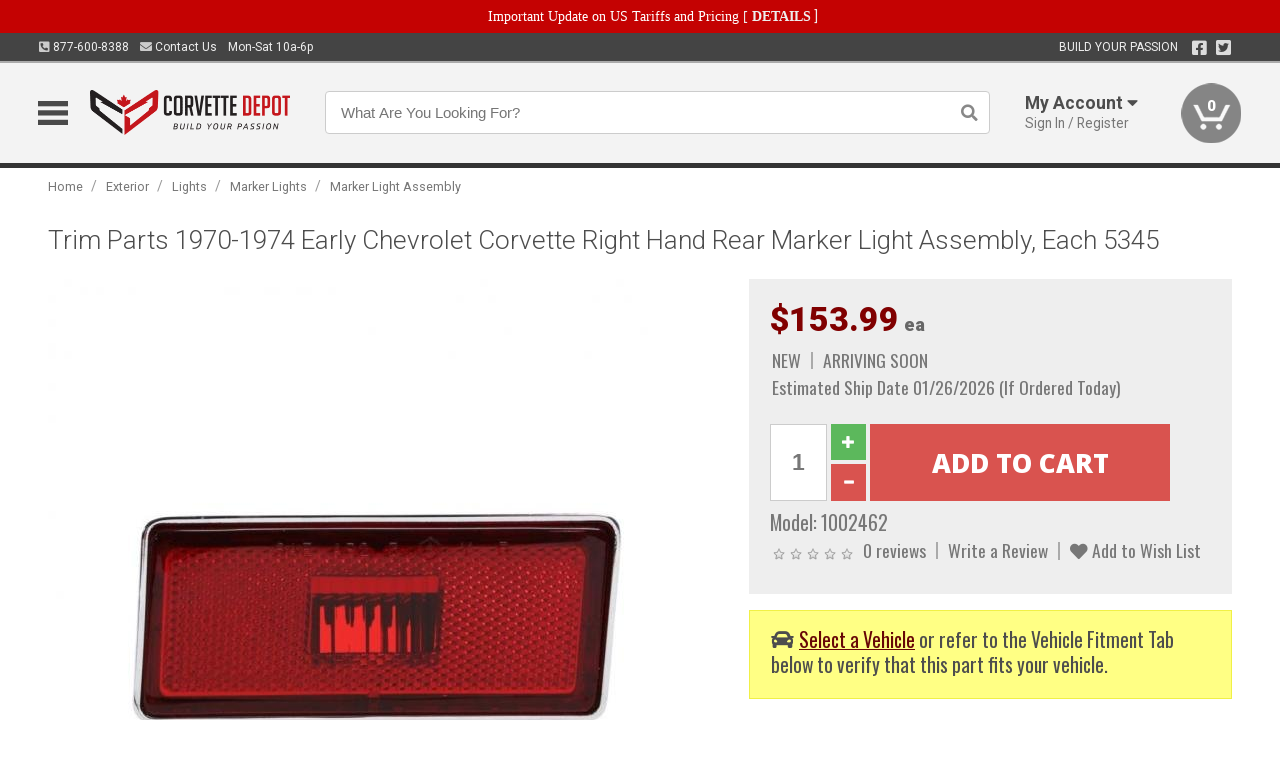

--- FILE ---
content_type: text/html; charset=utf-8
request_url: https://www.corvettedepot.ca/exterior/lights/marker-lights/marker-light-assembly/corvette-side-marker-light-assembly-rear-right-1970-1973
body_size: 20872
content:
<!DOCTYPE html>
<html dir="ltr" lang="en">
<head>
<meta charset="UTF-8" />
<meta name="viewport" content="width=device-width, initial-scale=1.0, maximum-scale=1.0, user-scalable=no" />
<title>Trim Parts 1970-1974 Early Chevrolet Corvette Right Hand Rear Marker Light Assembly, Each 5345 | Corvette Depot</title>
<base href="https://www.corvettedepot.ca/" />

<meta property="og:title" content="Trim Parts 1970-1974 Early Chevrolet Corvette Right Hand Rear Marker Light Assembly, Each 5345 | Corvette Depot" />
<meta property="og:description" content="Model 1002462" />
<meta property="og:type" content="website" />
<meta property="og:url" content="https://www.corvettedepot.ca/exterior/lights/marker-lights/marker-light-assembly/corvette-side-marker-light-assembly-rear-right-1970-1973" />
<meta property="og:image" content="https://www.corvettedepot.ca/image/cache/246e5f8d84a15c3e8c77921650086475/4e8f5fc624cade4a56e78e040fc8c288.jpg" />
<meta property="og:image:width" content="630" />
<meta property="og:image:height" content="630" />
<meta property="og:image:type" content="image/jpeg" />
			
<meta name="description" content="Model 1002462" />
<meta name="keywords" content="Trim Parts 1970-1974 Early Chevrolet Corvette Right Hand Rear Marker Light Assembly, Each 5345" />
<link href="https://www.corvettedepot.ca/image/data/favicon.png" rel="icon" />
<link href="https://www.corvettedepot.ca/exterior/lights/marker-lights/marker-light-assembly/corvette-side-marker-light-assembly-rear-right-1970-1973" rel="canonical" />
<link href="https://fonts.googleapis.com/css2?family=Open+Sans:wght@300;400;600;700;800&family=Oswald:wght@400;500&family=Roboto:wght@300;400;700;900&display=swap" rel="stylesheet">
<script type="text/javascript"> if (!window.console) console = {log: function() {}}; </script>


<script type="text/javascript" src="catalog/view/javascript/jquery/jquery.1.12.4.min.js?v=1731114227"></script>
<script type="text/javascript" src="catalog/view/javascript/jquery/jquery-migrate-1.4.1.min.js?v=1731114227"></script>
<script type="text/javascript" src="catalog/view/javascript/jquery/jquery-ui/jquery-ui.1.11.4.min.js?v=1731114227"></script>
<script type="text/javascript" src="catalog/view/javascript/jquery/tabs.js?v=1731114227"></script>
<script type="text/javascript" src="catalog/view/javascript/fancybox-3.2.5/dist/jquery.fancybox.min.js?v=1731114227"></script>
<script type="text/javascript" src="catalog/view/theme/c7/js/countdown/jquery.plugin.js?v=1731114227"></script>
<script type="text/javascript" src="catalog/view/theme/c7/js/countdown/jquery.countdown.js?v=1731114227"></script>
<script type="text/javascript" src="catalog/view/theme/c7/js/flex/jquery.flexslider.js?v=1731114227"></script>
<script type="text/javascript" src="catalog/view/javascript/rateyo/jquery.rateyo.min.js?v=1731114227"></script>
<script type="text/javascript" src="catalog/view/javascript/common.js?v=1737762333"></script>
<script type="text/javascript" src="catalog/view/javascript/jquery/jquery.cookie.js?v=1731114227"></script>
<script type="text/javascript" src="catalog/view/theme/c7/js/custom.js?v=1731114227"></script>
<script type="text/javascript" src="catalog/view/theme/c7/js/jquery.sticky.js?v=1731114227"></script>
<script type="text/javascript" src="catalog/view/supermenu/supermenu-responsive.js?v=1731114227"></script>
<script type="text/javascript" src="catalog/view/supermenu/jquery.hoverIntent.minified.js?v=1731114227"></script>
<script type="text/javascript" src="catalog/view/javascript/Slidebars-2.0.2/dist/slidebars.js?v=1731114227"></script>
<script type="text/javascript" src="catalog/view/theme/c7/js/slidebars_init.js?v=1728367545"></script>
<script type="text/javascript" src="catalog/view/javascript/jquery/tabs-scroll.js?v=1731114227"></script>
<script type="text/javascript" src="catalog/view/javascript/modal/jquery.modal.min.js?v=1731114227"></script>
<script type="text/javascript" src="catalog/view/javascript/select2/js/select2.min.js?v=1731114227"></script>

<!--[if lte IE 8]>
        <link rel="stylesheet" type="text/css" href="catalog/view/theme/c7/stylesheet/ie.css" />
<![endif]-->


<link rel="stylesheet" type="text/css" href="catalog/view/javascript/jquery/jquery-ui/jquery-ui.1.11.4.smoothness.css?v=1731114227" media="screen" />
<link rel="stylesheet" type="text/css" href="catalog/view/theme/c7/js/flex/flexslider.css?v=1731114227" media="screen" />
<link rel="stylesheet" type="text/css" href="catalog/view/stylesheet/universal.css?v=1763170257" media="screen" />
<link rel="stylesheet" type="text/css" href="resources/external/classic-081711.css?v=1731114227" media="screen" />
<link rel="stylesheet" type="text/css" href="catalog/view/theme/c7/stylesheet/stylesheet.css?v=1763565159" media="screen" />
<link rel="stylesheet" type="text/css" href="catalog/view/theme/c7/stylesheet/responsive.css?v=1731114227" media="screen" />
<link rel="stylesheet" type="text/css" href="catalog/view/theme/c7/stylesheet/font-awesome.min.css?v=1731114227" media="screen" />
<link rel="stylesheet" type="text/css" href="catalog/view/theme/c7/stylesheet/zuma.css?v=1763170257" media="screen" />
<link rel="stylesheet" type="text/css" href="catalog/view/theme/c7_restoration/stylesheet/child.css?v=1728367545" media="screen" />
<link rel="stylesheet" type="text/css" href="catalog/view/javascript/rateyo/jquery.rateyo.min.css?v=1731114227" media="screen" />
<link rel="stylesheet" type="text/css" href="catalog/view/javascript/fancybox-3.2.5/dist/jquery.fancybox.min.css?v=1731114227" media="screen" />
<link rel="stylesheet" type="text/css" href="catalog/view/supermenu/supermenu.css?v=1731114227" media="screen" />
<link rel="stylesheet" type="text/css" href="catalog/view/javascript/Slidebars-2.0.2/dist/slidebars.css?v=1731114227" media="screen" />
<link rel="stylesheet" type="text/css" href="catalog/view/javascript/modal/jquery.modal.css?v=1731114227" media="screen" />
<link rel="stylesheet" type="text/css" href="catalog/view/javascript/select2/css/select2.css?v=1731114227" media="screen" />

<style type="text/css">

.mega_menu > ul > li:hover a {color:#800000; }
.mega_menu,.mega_menu ul .search_bar ul input,#menu{background:#800000; }
		.mega_menu ul .search_bar       :hover .fa.icon-search{color:#800000; }
.box-product .name a, .product-grid .name a,.product-list .name a,.cart-info .name a{color:#800000; }
.box-product .name a:hover, .product-grid .name a:hover,.product-list .name a:hover,.cart-info .name a:hover{color:#800000; }
.box-product .price-new, .product-grid .price-new,.box-product .price, .product-grid .price,.product-list .price-new,.product-list .price,.product-info .price{color:#800000; }
.box-product .wishlist a, .product-grid .wishlist a,.product-list .wishlist a{color:#800000; }
.box-product .wishlist a:hover, .product-grid .wishlist a:hover,.product-list .wishlist a:hover{color:#B00000; }
.box-product .compare a:hover, .product-grid .compare a:hover,.product-list .compare a:hover{color:#800000; }
.product-list .cart .button:hover,.box-product > div:hover .cart input, .product-grid > div:hover .cart input, .product-grid > div:hover .cart a.button, .product-info .cart .button:hover{color:#800000; }
.box-product > div .cart input, .product-grid > div .cart input, .product-grid > div .cart a.button,.product-list .cart .button,.product-info .cart .button {background:#252525; border-color:#252525; border-color:#252525; border-color:#252525; }
.product-list .cart .button:hover,.box-product > div:hover .cart input, .product-grid > div:hover .cart input, .product-grid > div:hover .cart a.button, .product-info .cart .button:hover{border-color:#800000; background:#fff; }
.product-list .saveribbon,.box-product .price .saveribbon, .product-grid .price .saveribbon{background:#800000; }
.button{background:#800000; border-color:#800000}
.button.highlight:hover,.buttons .button:hover,.button:hover{background:#fff; border-color:#800000; }
.button.highlight:hover,.buttons .button:hover,.button:hover {color:#800000; }
  .customprdblock h2, .htabs a:hover, .htabs a.selected { background:#800000; }
 .box .categ span{ border-color:#800000; }
  .box .accu span{ border-color:#800000; }
 .box .affili span{ border-color:#800000; }
 .box .informa span{ border-color:#800000; }
.box .featr span{ border-color:#800000; }
.box .lates span{ border-color:#800000; }
 .box .bestsell span{ border-color:#800000;   }
.box .speia span{ border-color:#800000; }
.box h1 span{ border-color:#800000; }
.category-info h1 span{ border-color:#800000; }
.box .propage span{ border-color:#800000; }
.product-grid > div:hover .compare, .box-product > div:hover .compare,.product-info .cart > div > a.prdcompare,.product-list .compare { display:none;} .box-product .wishlist a, .product-grid .wishlist a{ border:none;} .box-product .wishlist, .product-grid .wishlist{ width:100%;}
.discount_timer,.count_holder_small,#ProductPage1{ display:none; visibility:hidden;}
		html,body{background-color:#FFFFFF;}
    	#toppanel #search{ display:block;}
	#toppanel .headeblock{ display:none;}
	@media screen and (max-width: 768px) {
		.mega_menu .mobile_button, .mega_menu .fa.icon-align-justify{ top:0px;}
		.mega_menu > ul{ padding:0px;}
	}

</style>
<!--[if IE 7]>
<link rel="stylesheet" type="text/css" href="catalog/view/supermenu/supermenuie7.css" />
<![endif]-->
<!--[if lt IE 7]>
<link rel="stylesheet" type="text/css" href="catalog/view/supermenu/supermenuie6.css" />
<![endif]-->
<style type="text/css">
 #supermenu ul li a.tll, #supermenu-mobile ul li div .withchild a.theparent { font-size: 14px; }
 #supermenu ul li div a, #supermenu-mobile ul li div .withchild > ul li a { font-size: 12px !important; }
 #supermenu, #supermenu-mobile { 
    background-color:#ad0a0a;
    background-image: -webkit-gradient(linear, 0% 0%, 0% 100%, from(#ad0a0a), to(#000000));
    background-image: -webkit-linear-gradient(top, #ad0a0a, #000000); 
    background-image: -moz-linear-gradient(top, #ad0a0a, #000000);
    background-image: -ms-linear-gradient(top, #ad0a0a, #000000);
    background-image: -o-linear-gradient(top, #ad0a0a, #000000);
 }
 #supermenu ul li div.bigdiv, #supermenu-mobile ul li div.bigdiv { background: #ffffff; }
 #supermenu ul li div.bigdiv.withflyout > .withchildfo > .flyouttoright { background: #ffffff; }
</style>


<!-- Facebook Pixel Code -->
<script>
!function(f,b,e,v,n,t,s){if(f.fbq)return;n=f.fbq=function(){n.callMethod?
n.callMethod.apply(n,arguments):n.queue.push(arguments)};if(!f._fbq)f._fbq=n;
n.push=n;n.loaded=!0;n.version='2.0';n.queue=[];t=b.createElement(e);t.async=!0;
t.src=v;s=b.getElementsByTagName(e)[0];s.parentNode.insertBefore(t,s)}(window,
document,'script','https://connect.facebook.net/en_US/fbevents.js');
fbq('init', '1286975504657679');
fbq('track', 'PageView');
</script>
<noscript><img loading="lazy" height="1" width="1" style="display:none"
src="https://www.facebook.com/tr?id=1286975504657679&ev=PageView&noscript=1"
/></noscript>
<!-- DO NOT MODIFY -->
<!-- End Facebook Pixel Code -->
<script>(function(w,d,t,r,u){var f,n,i;w[u]=w[u]||[],f=function(){var o={ti:"5858016"};o.q=w[u],w[u]=new UET(o),w[u].push("pageLoad")},n=d.createElement(t),n.src=r,n.async=1,n.onload=n.onreadystatechange=function(){var s=this.readyState;s&&s!=="loaded"&&s!=="complete"||(f(),n.onload=n.onreadystatechange=null)},i=d.getElementsByTagName(t)[0],i.parentNode.insertBefore(n,i)})(window,document,"script","//bat.bing.com/bat.js","uetq");</script><noscript><img loading="lazy" src="//bat.bing.com/action/0?ti=5858016&Ver=2" height="0" width="0" style="display:none; visibility: hidden;" /></noscript>

<meta name="google-site-verification" content="AsBP7QY8fPJsN0vF9gGqdn61iOtuPCwcCiMcmCSYPOI" />
					<!-- Global site tag (gtag.js) - Google Analytics -->
					<script async src="https://www.googletagmanager.com/gtag/js?id=G-8N73Q6D34Q"></script>
					<script>
						window.dataLayer = window.dataLayer || [];
						function gtag(){dataLayer.push(arguments);}
						gtag("js", new Date());
						
					gtag("config", "G-8N73Q6D34Q");
					gtag("config", "AW-1024250022");
					gtag("event", "view_item", {"items":[{"id":"1002462","name":"Trim Parts 1970-1974 Early Chevrolet Corvette Right Hand Rear Marker Light Assembly, Each 5345","price":153.99,"google_business_vertical":"retail"}]});
					</script>
							
<script src="https://www.google.com/recaptcha/api.js?onload=captchaLoaded&render=explicit" async defer></script></head>
<body class="boxed pre-init ymm-hb">
<div id="slidebar-left" off-canvas="sidebar-nav left overlay" style="display:none">
  <div class="slidebar-scroll-container">
    <ul class="parents mobile_menu">
      <li class="section">
        <a class="telephone" href="tel:8776008388">We are here to help!<br><span>877-600-8388</span></a>
        <div class="sidebar-close js-close-any">&times;</div>
      </li>
                <li class="section home">
            <a href="/">Home</a>
                      </li>
                <li class="parent">
            <a href="https://www.corvettedepot.ca/branded-merchandise">Branded Merchandise</a>
                        <span class="toggle"></span>
            <ul class="children">
              <li><a href="https://www.corvettedepot.ca/branded-merchandise/glassware">Glassware</a></li><li><a href="https://www.corvettedepot.ca/branded-merchandise/hats-32023">Hats</a></li><li><a href="https://www.corvettedepot.ca/branded-merchandise/key-chains-pens">Key Chains &amp; Pens</a></li><li><a href="https://www.corvettedepot.ca/branded-merchandise/shirts">Shirts</a></li>            </ul>
                      </li>
                <li class="parent">
            <a href="https://www.corvettedepot.ca/holiday-gifts">Holiday Gifts</a>
                        <span class="toggle"></span>
            <ul class="children">
              <li><a href="https://www.corvettedepot.ca/holiday-gifts/apparel-3056">Apparel</a></li><li><a href="https://www.corvettedepot.ca/holiday-gifts/books-manuals-dvd-3086">Books, Manuals &amp; DVD</a></li><li><a href="https://www.corvettedepot.ca/holiday-gifts/decor-office-3057">Decor &amp; Office</a></li><li><a href="https://www.corvettedepot.ca/holiday-gifts/garage-storage-3095">Garage &amp; Storage</a></li><li><a href="https://www.corvettedepot.ca/holiday-gifts/glassware-kitchen-3063">Glassware &amp; Kitchen</a></li><li><a href="https://www.corvettedepot.ca/holiday-gifts/models-collectibles-3072">Models &amp; Collectibles</a></li><li><a href="https://www.corvettedepot.ca/holiday-gifts/personal-leisure-3073">Personal &amp; Leisure</a></li><li><a href="https://www.corvettedepot.ca/holiday-gifts/travel-outdoors-3080">Travel &amp; Outdoors</a></li>            </ul>
                      </li>
                <li class="parent">
            <a href="https://www.corvettedepot.ca/brakes">Brakes</a>
                        <span class="toggle"></span>
            <ul class="children">
              <li><a href="https://www.corvettedepot.ca/brakes/abs-pumps-hardware">ABS Pumps &amp; Hardware</a></li><li><a href="https://www.corvettedepot.ca/brakes/booster">Booster</a></li><li><a href="https://www.corvettedepot.ca/brakes/brake-tools">Brake Tools</a></li><li><a href="https://www.corvettedepot.ca/brakes/caliper-covers">Caliper Covers</a></li><li><a href="https://www.corvettedepot.ca/brakes/disc-brake-conversion-kits">Disc Brake Conversion Kits</a></li><li><a href="https://www.corvettedepot.ca/brakes/disc-brakes">Disc Brakes</a></li><li><a href="https://www.corvettedepot.ca/brakes/drum-brakes">Drum Brakes</a></li><li><a href="https://www.corvettedepot.ca/brakes/hoses-lines">Hoses & Lines</a></li><li><a href="https://www.corvettedepot.ca/brakes/master-cylinder-65">Master Cylinder</a></li><li><a href="https://www.corvettedepot.ca/brakes/parking-brakes">Parking Brakes</a></li>            </ul>
                      </li>
                <li class="parent">
            <a href="https://www.corvettedepot.ca/cooling">Cooling</a>
                        <span class="toggle"></span>
            <ul class="children">
              <li><a href="https://www.corvettedepot.ca/cooling/air-conditioning-1302">Air Conditioning</a></li><li><a href="https://www.corvettedepot.ca/cooling/blower-motor">Blower Motor</a></li><li><a href="https://www.corvettedepot.ca/cooling/cooling-kits">Cooling Kits</a></li><li><a href="https://www.corvettedepot.ca/cooling/core-support">Core Support</a></li><li><a href="https://www.corvettedepot.ca/cooling/expansion-tank">Expansion Tank</a></li><li><a href="https://www.corvettedepot.ca/cooling/fans-shrouds">Fans & Shrouds</a></li><li><a href="https://www.corvettedepot.ca/cooling/heater-box">Heater Box</a></li><li><a href="https://www.corvettedepot.ca/cooling/hoses">Hoses</a></li><li><a href="https://www.corvettedepot.ca/cooling/radiator">Radiator</a></li><li><a href="https://www.corvettedepot.ca/cooling/temperature-sender">Temperature Sender</a></li><li><a href="https://www.corvettedepot.ca/cooling/thermostat">Thermostat</a></li><li><a href="https://www.corvettedepot.ca/cooling/water-control-valve">Water Control Valve</a></li><li><a href="https://www.corvettedepot.ca/cooling/water-pump">Water Pump</a></li>            </ul>
                      </li>
                <li class="parent">
            <a href="https://www.corvettedepot.ca/driveline">Driveline</a>
                        <span class="toggle"></span>
            <ul class="children">
              <li><a href="https://www.corvettedepot.ca/driveline/automatic-transmission">Automatic Transmission</a></li><li><a href="https://www.corvettedepot.ca/driveline/differential">Differential</a></li><li><a href="https://www.corvettedepot.ca/driveline/drive-axle-shafts">Drive &amp; Axle Shafts</a></li><li><a href="https://www.corvettedepot.ca/driveline/manual-transmission">Manual Transmission</a></li><li><a href="https://www.corvettedepot.ca/driveline/shifters">Shifters</a></li>            </ul>
                      </li>
                <li class="parent">
            <a href="https://www.corvettedepot.ca/electrical">Electrical</a>
                        <span class="toggle"></span>
            <ul class="children">
              <li><a href="https://www.corvettedepot.ca/electrical/electrical-conversion-parts">Electrical Conversion Parts</a></li><li><a href="https://www.corvettedepot.ca/electrical/engine-compartment">Engine Compartment</a></li><li><a href="https://www.corvettedepot.ca/electrical/fuses-flashers-circuit-breakers">Fuses, Flashers &amp; Circuit Breakers</a></li><li><a href="https://www.corvettedepot.ca/electrical/ground-straps">Ground Straps</a></li><li><a href="https://www.corvettedepot.ca/electrical/horns">Horns</a></li><li><a href="https://www.corvettedepot.ca/electrical/keyless-entry">Keyless Entry</a></li><li><a href="https://www.corvettedepot.ca/electrical/light-bulbs">Light Bulbs</a></li><li><a href="https://www.corvettedepot.ca/electrical/modules">Modules</a></li><li><a href="https://www.corvettedepot.ca/electrical/motors">Motors</a></li><li><a href="https://www.corvettedepot.ca/electrical/relays-resistors">Relays &amp; Resistors</a></li><li><a href="https://www.corvettedepot.ca/electrical/sensors">Sensors</a></li><li><a href="https://www.corvettedepot.ca/electrical/solenoids">Solenoids</a></li><li><a href="https://www.corvettedepot.ca/electrical/switches">Switches</a></li><li><a href="https://www.corvettedepot.ca/electrical/wiring-harness">Wiring Harness</a></li>            </ul>
                      </li>
                <li class="parent">
            <a href="https://www.corvettedepot.ca/engine">Engine</a>
                        <span class="toggle"></span>
            <ul class="children">
              <li><a href="https://www.corvettedepot.ca/engine/air-intake">Air Intake</a></li><li><a href="https://www.corvettedepot.ca/engine/cables">Cables</a></li><li><a href="https://www.corvettedepot.ca/engine/camshaft-valve-train">Camshaft &amp; Valve Train</a></li><li><a href="https://www.corvettedepot.ca/engine/complete-engine">Complete Engine</a></li><li><a href="https://www.corvettedepot.ca/engine/emissions">Emissions</a></li><li><a href="https://www.corvettedepot.ca/engine/engine-belts">Engine Belts</a></li><li><a href="https://www.corvettedepot.ca/engine/engine-block-related">Engine Block &amp; Related</a></li><li><a href="https://www.corvettedepot.ca/engine/engine-decals">Engine Decals</a></li><li><a href="https://www.corvettedepot.ca/engine/engine-dress-up">Engine Dress-Up</a></li><li><a href="https://www.corvettedepot.ca/engine/engine-gasket-sets">Engine Gasket Sets</a></li><li><a href="https://www.corvettedepot.ca/engine/engine-hardware">Engine Hardware</a></li><li><a href="https://www.corvettedepot.ca/engine/engine-mounts">Engine Mounts</a></li><li><a href="https://www.corvettedepot.ca/engine/fuel-system">Fuel System</a></li><li><a href="https://www.corvettedepot.ca/engine/oil-related">Oil Related</a></li><li><a href="https://www.corvettedepot.ca/engine/pulleys">Pulleys</a></li><li><a href="https://www.corvettedepot.ca/engine/valve-covers">Valve Covers</a></li>            </ul>
                      </li>
                <li class="parent">
            <a href="https://www.corvettedepot.ca/exhaust">Exhaust</a>
                        <span class="toggle"></span>
            <ul class="children">
              <li><a href="https://www.corvettedepot.ca/exhaust/catalytic-converter">Catalytic Converter</a></li><li><a href="https://www.corvettedepot.ca/exhaust/exhaust-enhancer-plates">Exhaust Enhancer Plates</a></li><li><a href="https://www.corvettedepot.ca/exhaust/exhaust-hardware">Exhaust Hardware</a></li><li><a href="https://www.corvettedepot.ca/exhaust/exhaust-manifold">Exhaust Manifold</a></li><li><a href="https://www.corvettedepot.ca/exhaust/exhaust-pipes">Exhaust Pipes</a></li><li><a href="https://www.corvettedepot.ca/exhaust/exhaust-systems">Exhaust Systems</a></li><li><a href="https://www.corvettedepot.ca/exhaust/exhaust-tips-bezels">Exhaust Tips &amp; Bezels</a></li><li><a href="https://www.corvettedepot.ca/exhaust/exhaust-wrap-paint">Exhaust Wrap &amp; Paint</a></li><li><a href="https://www.corvettedepot.ca/exhaust/headers">Headers</a></li><li><a href="https://www.corvettedepot.ca/exhaust/mild2wild">Mild2Wild</a></li><li><a href="https://www.corvettedepot.ca/exhaust/mufflers">Mufflers</a></li><li><a href="https://www.corvettedepot.ca/exhaust/side-exhaust">Side Exhaust</a></li>            </ul>
                      </li>
                <li class="parent">
            <a href="https://www.corvettedepot.ca/exterior">Exterior</a>
                        <span class="toggle"></span>
            <ul class="children">
              <li><a href="https://www.corvettedepot.ca/exterior/antennas">Antennas</a></li><li><a href="https://www.corvettedepot.ca/exterior/body-fasteners-shims">Body Fasteners &amp; Shims</a></li><li><a href="https://www.corvettedepot.ca/exterior/convertible">Convertible</a></li><li><a href="https://www.corvettedepot.ca/exterior/door-395">Door</a></li><li><a href="https://www.corvettedepot.ca/exterior/emblems-decals">Emblems &amp; Decals</a></li><li><a href="https://www.corvettedepot.ca/exterior/exterior-protection">Exterior Protection</a></li><li><a href="https://www.corvettedepot.ca/exterior/fender-quarter-louvers">Fender &amp; Quarter Louvers</a></li><li><a href="https://www.corvettedepot.ca/exterior/front-rear-bumpers">Front &amp; Rear Bumpers</a></li><li><a href="https://www.corvettedepot.ca/exterior/gas-door">Gas Door</a></li><li><a href="https://www.corvettedepot.ca/exterior/glass-window">Glass &amp; Window</a></li><li><a href="https://www.corvettedepot.ca/exterior/grilles">Grilles</a></li><li><a href="https://www.corvettedepot.ca/exterior/ground-effects-body-kits">Ground Effects &amp; Body Kits</a></li><li><a href="https://www.corvettedepot.ca/exterior/hood-cowl">Hood & Cowl</a></li><li><a href="https://www.corvettedepot.ca/exterior/license-plates-frames">License Plates &amp; Frames</a></li><li><a href="https://www.corvettedepot.ca/exterior/lights">Lights</a></li><li><a href="https://www.corvettedepot.ca/exterior/mirrors">Mirrors</a></li><li><a href="https://www.corvettedepot.ca/exterior/moldings">Moldings</a></li><li><a href="https://www.corvettedepot.ca/exterior/replacement-body-panels">Replacement Body Panels</a></li><li><a href="https://www.corvettedepot.ca/exterior/roof-panels-t-tops">Roof Panels &amp; T-Tops</a></li><li><a href="https://www.corvettedepot.ca/exterior/spoilers-wings">Spoilers &amp; Wings</a></li><li><a href="https://www.corvettedepot.ca/exterior/trailer-hitches">Trailer Hitches</a></li><li><a href="https://www.corvettedepot.ca/exterior/trunk-cargo-467">Trunk &amp; Cargo</a></li><li><a href="https://www.corvettedepot.ca/exterior/window-louvers">Window Louvers</a></li><li><a href="https://www.corvettedepot.ca/exterior/windshield-wiper-washer">Windshield Wiper &amp; Washer</a></li>            </ul>
                      </li>
                <li class="parent">
            <a href="https://www.corvettedepot.ca/interior">Interior</a>
                        <span class="toggle"></span>
            <ul class="children">
              <li><a href="https://www.corvettedepot.ca/interior/accessories">Accessories</a></li><li><a href="https://www.corvettedepot.ca/interior/audio">Audio</a></li><li><a href="https://www.corvettedepot.ca/interior/carpet-insulation">Carpet &amp; Insulation</a></li><li><a href="https://www.corvettedepot.ca/interior/console">Console</a></li><li><a href="https://www.corvettedepot.ca/interior/dash">Dash</a></li><li><a href="https://www.corvettedepot.ca/interior/door-window">Door &amp; Window</a></li><li><a href="https://www.corvettedepot.ca/interior/gauges-608">Gauges</a></li><li><a href="https://www.corvettedepot.ca/interior/glove-box">Glove Box</a></li><li><a href="https://www.corvettedepot.ca/interior/headliners-sail-panels">Headliners &amp; Sail Panels</a></li><li><a href="https://www.corvettedepot.ca/interior/kick-panels-related">Kick Panels &amp; Related</a></li><li><a href="https://www.corvettedepot.ca/interior/lights-622">Lights</a></li><li><a href="https://www.corvettedepot.ca/interior/mirrors-633">Mirrors</a></li><li><a href="https://www.corvettedepot.ca/interior/package-tray">Package Tray</a></li><li><a href="https://www.corvettedepot.ca/interior/pedals-pads">Pedals & Pads</a></li><li><a href="https://www.corvettedepot.ca/interior/rear-compartment">Rear Compartment</a></li><li><a href="https://www.corvettedepot.ca/interior/roll-cage">Roll Cage</a></li><li><a href="https://www.corvettedepot.ca/interior/roof-panel">Roof Panel</a></li><li><a href="https://www.corvettedepot.ca/interior/screws-fasteners">Screws &amp; Fasteners</a></li><li><a href="https://www.corvettedepot.ca/interior/seat-belts">Seat Belts</a></li><li><a href="https://www.corvettedepot.ca/interior/seats">Seats</a></li><li><a href="https://www.corvettedepot.ca/interior/sunvisors">Sunvisors</a></li><li><a href="https://www.corvettedepot.ca/interior/trim-panels">Trim Panels</a></li><li><a href="https://www.corvettedepot.ca/interior/wheel-column">Wheel &amp; Column</a></li>            </ul>
                      </li>
                <li class="parent">
            <a href="https://www.corvettedepot.ca/steering">Steering</a>
                        <span class="toggle"></span>
            <ul class="children">
              <li><a href="https://www.corvettedepot.ca/steering/control-valve-related">Control Valve &amp; Related</a></li><li><a href="https://www.corvettedepot.ca/steering/idler-arms">Idler Arms</a></li><li><a href="https://www.corvettedepot.ca/steering/pitman-arm">Pitman Arm</a></li><li><a href="https://www.corvettedepot.ca/steering/rack-pinion">Rack &amp; Pinion</a></li><li><a href="https://www.corvettedepot.ca/steering/relay-rod-drag-link">Relay Rod &amp; Drag Link</a></li><li><a href="https://www.corvettedepot.ca/steering/steering-arms">Steering Arms</a></li><li><a href="https://www.corvettedepot.ca/steering/steering-belts">Steering Belts</a></li><li><a href="https://www.corvettedepot.ca/steering/steering-boxes-related">Steering Boxes &amp; Related</a></li><li><a href="https://www.corvettedepot.ca/steering/steering-cylinder-related">Steering Cylinder &amp; Related</a></li><li><a href="https://www.corvettedepot.ca/steering/steering-hoses-related">Steering Hoses &amp; Related</a></li><li><a href="https://www.corvettedepot.ca/steering/steering-kits">Steering Kits</a></li><li><a href="https://www.corvettedepot.ca/steering/steering-pumps-related">Steering Pumps &amp; Related</a></li><li><a href="https://www.corvettedepot.ca/steering/tie-rod-ends-related">Tie Rod Ends &amp; Related</a></li>            </ul>
                      </li>
                <li class="parent">
            <a href="https://www.corvettedepot.ca/suspension">Suspension</a>
                        <span class="toggle"></span>
            <ul class="children">
              <li><a href="https://www.corvettedepot.ca/suspension/rear-suspension-related">Rear Suspension &amp; Related</a></li><li><a href="https://www.corvettedepot.ca/suspension/body-mounts-related">Body Mounts &amp; Related</a></li><li><a href="https://www.corvettedepot.ca/suspension/control-arms">Control Arms</a></li><li><a href="https://www.corvettedepot.ca/suspension/frame">Frame</a></li><li><a href="https://www.corvettedepot.ca/suspension/front-suspension-related">Front Suspension &amp; Related</a></li><li><a href="https://www.corvettedepot.ca/suspension/lowering-kits">Lowering Kits</a></li><li><a href="https://www.corvettedepot.ca/suspension/performance-suspension-kits">Performance Suspension Kits</a></li><li><a href="https://www.corvettedepot.ca/suspension/shock-absorbers">Shock Absorbers</a></li><li><a href="https://www.corvettedepot.ca/suspension/springs">Springs</a></li><li><a href="https://www.corvettedepot.ca/suspension/strut-rods">Strut Rods</a></li><li><a href="https://www.corvettedepot.ca/suspension/sway-bars">Sway Bars</a></li><li><a href="https://www.corvettedepot.ca/suspension/trailing-arms">Trailing Arms</a></li>            </ul>
                      </li>
                <li class="parent">
            <a href="https://www.corvettedepot.ca/weatherstrip">Weatherstrip</a>
                        <span class="toggle"></span>
            <ul class="children">
              <li><a href="https://www.corvettedepot.ca/weatherstrip/body-seals">Body Seals</a></li><li><a href="https://www.corvettedepot.ca/weatherstrip/body-weatherstrip">Body Weatherstrip</a></li><li><a href="https://www.corvettedepot.ca/weatherstrip/body-weatherstrip-kits">Body Weatherstrip Kits</a></li><li><a href="https://www.corvettedepot.ca/weatherstrip/convertible-top-weatherstrip-932">Convertible Top Weatherstrip</a></li><li><a href="https://www.corvettedepot.ca/weatherstrip/hardtop-weatherstrip">Hardtop Weatherstrip</a></li><li><a href="https://www.corvettedepot.ca/weatherstrip/universal-3108">Universal</a></li><li><a href="https://www.corvettedepot.ca/weatherstrip/weatherstrip-installation">Weatherstrip Installation</a></li><li><a href="https://www.corvettedepot.ca/weatherstrip/windowfelt-kits">Windowfelt Kits</a></li>            </ul>
                      </li>
                <li class="parent">
            <a href="https://www.corvettedepot.ca/wheels">Wheels</a>
                        <span class="toggle"></span>
            <ul class="children">
              <li><a href="https://www.corvettedepot.ca/wheels/spare-tire">Spare Tire</a></li><li><a href="https://www.corvettedepot.ca/wheels/stock-custom-wheels">Stock &amp; Custom Wheels</a></li><li><a href="https://www.corvettedepot.ca/wheels/tires">Tires</a></li><li><a href="https://www.corvettedepot.ca/wheels/wheel-tire-sets">Wheel &amp; Tire Sets</a></li><li><a href="https://www.corvettedepot.ca/wheels/wheel-accessories">Wheel Accessories</a></li><li><a href="https://www.corvettedepot.ca/wheels/wheel-bearings-related">Wheel Bearings &amp; Related</a></li>            </ul>
                      </li>
                <li class="parent">
            <a href="https://www.corvettedepot.ca/apparel">Apparel</a>
                        <span class="toggle"></span>
            <ul class="children">
              <li><a href="https://www.corvettedepot.ca/apparel/children">Children</a></li><li><a href="https://www.corvettedepot.ca/apparel/ladies">Ladies</a></li><li><a href="https://www.corvettedepot.ca/apparel/mens">Mens</a></li>            </ul>
                      </li>
                <li class="parent">
            <a href="https://www.corvettedepot.ca/lifestyle">Lifestyle</a>
                        <span class="toggle"></span>
            <ul class="children">
              <li><a href="https://www.corvettedepot.ca/lifestyle/books-manuals-dvd">Books, Manuals, &amp; DVD</a></li><li><a href="https://www.corvettedepot.ca/lifestyle/car-care-protection-tools">Car Care, Protection &amp; Tools</a></li><li><a href="https://www.corvettedepot.ca/lifestyle/catalogs">Catalogs</a></li><li><a href="https://www.corvettedepot.ca/lifestyle/decor-office">Decor &amp; Office</a></li><li><a href="https://www.corvettedepot.ca/lifestyle/glassware-kitchen">Glassware &amp; Kitchen</a></li><li><a href="https://www.corvettedepot.ca/lifestyle/jewelry">Jewelry</a></li><li><a href="https://www.corvettedepot.ca/lifestyle/models-collectibles">Models &amp; Collectibles</a></li><li><a href="https://www.corvettedepot.ca/lifestyle/personal-leisure">Personal &amp; Leisure</a></li><li><a href="https://www.corvettedepot.ca/lifestyle/travel-outdoors">Travel &amp; Outdoors</a></li><li><a href="https://www.corvettedepot.ca/lifestyle/vehicle-accessories-addons">Vehicle Accessories &amp; Addons</a></li>            </ul>
                      </li>
          </ul>
  </div>
</div><div class="modal-overlay"></div>
<div id="canvas-container" canvas="container">
<div id="topbar" class="low">
	<div id="header_top">
<style type="text/css">
	#ultimate_banners-17 p {
		margin: 0;
	}
	#ultimate_banners-17 {
		position: relative;
					background: #C40202;
													padding: 5px 0px 5px 25px;
					}
	</style>

<div id="ultimate_banners-17">
		<p style="text-align: center;"><span style="background-color: initial; color: rgb(255, 255, 255); font-family: Tahoma; font-size: 14px;">Important Update on US Tariffs and Pricing</span><span style="background-color: initial; color: rgb(255, 255, 255); font-family: Tahoma; font-size: 14px; font-weight: 700;">&nbsp;</span><span style="color: rgb(255, 255, 255);"><span style="box-sizing: border-box; font-family: Arial, Gadget, sans-serif; font-size: 12px; font-style: normal; font-variant-ligatures: normal; font-variant-caps: normal; letter-spacing: normal; orphans: 2; text-align: center; text-indent: 0px; text-transform: none; white-space: normal; widows: 2; word-spacing: 0px; -webkit-text-stroke-width: 0px; text-decoration-thickness: initial; text-decoration-style: initial; text-decoration-color: initial; float: none; display: inline !important;"><span style="box-sizing: border-box; font-family: Tahoma; font-size: 14px;">[&nbsp;</span></span><a href="important-update-US-Tariffs-Pricing" style="background-image: initial; background-position: 0px 0px; background-size: initial; background-repeat: initial; background-attachment: initial; background-origin: initial; background-clip: initial; box-sizing: border-box; text-decoration: none; cursor: pointer; font-size: 12px; font-style: normal; font-variant-ligatures: normal; font-variant-caps: normal; letter-spacing: normal; orphans: 2; text-align: center; text-indent: 0px; text-transform: none; white-space: normal; widows: 2; word-spacing: 0px; -webkit-text-stroke-width: 0px; font-family: Tahoma; font-weight: bold;"><span style="font-size: 14px;">DETAILS</span></a><span style="font-size: 14px;">&nbsp;]</span></span></p></div>

<script type="text/javascript">
	function closeBanner(id,self) {
		element = $(self);
		$.get('index.php?route=module/ultimate_banners/closeBanner&id=' + id, function(data) {
			if (data) {
				alert(data);
			} else {
				var topBarHeight = $("#topbar")[0].getBoundingClientRect().bottom - $("#topbar")[0].getBoundingClientRect().top;
				var parentHeight = element.parent()[0].getBoundingClientRect().bottom - element.parent()[0].getBoundingClientRect().top;
				topBarHeight -= parentHeight;
				$('#header').animate({'padding-top':topBarHeight},400);
   				$("#supermenu-wrapper").unstick().sticky({ topSpacing: topBarHeight });
				element.parent().slideUp(400);
			}
		});
	}
</script></div>
	<div class="wrapper table">
		<div class="left">
			<span class="cell"><a class="telephone" data-tel="877-600-8388" href="tel:8776008388"><i class="fas fa-phone-square-alt"></i> 877-600-8388</a></span>
			<span class="cell"><a class="contact" href="https://www.corvettedepot.ca/contact"><i class="fas fa-envelope"></i> Contact Us</a></span>
			<span class="cell hours">Mon-Sat 10a-6p </span>
		</div>
				<div class="right"><span class="cell chat-cell" style="display: none" id="chat-status"></span> <span class="cell tagline">BUILD YOUR PASSION</span><span class="cell social"><a target="_blank" title="Facebook" href="https://www.facebook.com/corvettedepotcanada"><i class="fab fa-facebook-square"></i></a> <a target="_blank" title="Twitter" href="https://twitter.com/corvettedepot"><i class="fab fa-twitter-square"></i></a></span>





		<span class="cell"></div>
	</div>
</div>
<div id="header">
	<div class="wrapper clearafter">
		<ul class="nav">
			<li class="left" id="hamburger"><img loading="lazy" width="30" height="24" src="/image/icons/mobile-30-24-blk.png" /></li>
			<li class="left nav-logo min" id="logo"><a href="/"><img loading="lazy" width="400" height="89" src="https://www.corvettedepot.ca/image/cache/c6e7eed9a08e012a605a3c49f2ef6fca/4ae7977ba7fb6e8ea769b51179750b4b.png" title="Corvette Depot" alt="Corvette Depot" /></a></li>
			<li class="nav-search nav-search-desktop"><input type="text" name="search" value="" placeholder="What Are You Looking For?" autocomplete="off"><i class="fas fa-search"></i></li>
			<li class="nav-search nav-search-mobile"><input type="text" name="search" value="" placeholder="Search&hellip;" autocomplete="off"><i class="fas fa-search"></i></li>


			<li class="modal-wrapper min">
				<div class="overlay"></div>
									<span class="trigger account">
						<i class="mobile fas fa-user"></i><strong>My Account <i class="fas fa-caret-down"></i></strong><span class="light">Sign In / Register</span>
					</span>
					<div class="modal form">
						<div class="modal-close no-select">&times;</div>
						<form action="https://www.corvettedepot.ca/index.php?route=checkout/checkout_one" method="post" enctype="multipart/form-data">
							<div class="row left"><span class="heading">Sign In</span></div>
							<div class="row input-wrapper"><span class="label">Email</span><input name="email_login" type="text" autocomplete="off" /></div>
							<div class="row input-wrapper"><span class="label">Password</span><input name="password_login" type="password" autocomplete="off" /></div>
							<div class="row small"><a class="text-primary" href="https://www.corvettedepot.ca/index.php?route=account/forgotten">Forgot Password?</a></div>
							<div class="row"><a onclick="$(this).closest('form').submit()" class="button btn-primary">Sign In</a>
							<input name="redirect" value="https://www.corvettedepot.ca/exterior/lights/marker-lights/marker-light-assembly/corvette-side-marker-light-assembly-rear-right-1970-1973" type="hidden"></div>
								<div class="row"><a href="https://www.corvettedepot.ca/index.php?route=checkout/checkout_one">New user? Register here.</a></div>
						</form>
					</div>
							</li>

			<li class="nav-cart"><div id="cart">
  <div class="heading">
    <a href="/index.php?route=checkout/cart"><span id="cart-total"><span class="min">0</span></span></a></div>
  <div class="content">
    <div class="inner">
      <div class="empty">Your shopping cart is empty!</div>
      </div>
  </div>
</div></li>
		</ul>
	</div>
</div>

<div id="header_bottom"></div>
<div id="container">
<div id="container-inner">
<style id="dynamic-styles"></style>
<div class="white-wrapper">
  <div class="wrapper">
	
<style>
	table.attribute a { color: #AD0A0A; }
	table.attribute a:hover { color: #DD0D0D; }
</style>
		

<script type="application/ld+json">
{
  "@context": "http://schema.org",
  "@type": "BreadcrumbList",
  "itemListElement": [
  	  {
	    "@type": "ListItem",
	    "position": 1,
	    "item": {
	      "@id": "https://www.corvettedepot.ca/index.php?route=common/home",
	      "name": "Home"
	    }
	  },	  {
	    "@type": "ListItem",
	    "position": 2,
	    "item": {
	      "@id": "https://www.corvettedepot.ca/exterior",
	      "name": "Exterior"
	    }
	  },	  {
	    "@type": "ListItem",
	    "position": 3,
	    "item": {
	      "@id": "https://www.corvettedepot.ca/exterior/lights",
	      "name": "Lights"
	    }
	  },	  {
	    "@type": "ListItem",
	    "position": 4,
	    "item": {
	      "@id": "https://www.corvettedepot.ca/exterior/lights/marker-lights",
	      "name": "Marker Lights"
	    }
	  },	  {
	    "@type": "ListItem",
	    "position": 5,
	    "item": {
	      "@id": "https://www.corvettedepot.ca/exterior/lights/marker-lights/marker-light-assembly",
	      "name": "Marker Light Assembly"
	    }
	  }  ]
}
</script>
<script type="application/ld+json">
	{"@context":"https:\/\/schema.org\/","@type":"Product","name":"Trim Parts 1970-1974 Early Chevrolet Corvette Right Hand Rear Marker Light Assembly, Each 5345","sku":"1002462","mpn":"889165011577","offers":{"@type":"Offer","url":"https:\/\/www.corvettedepot.ca\/exterior\/lights\/marker-lights\/marker-light-assembly\/corvette-side-marker-light-assembly-rear-right-1970-1973","price":153.99,"priceValidUntil":"2027-01-18","priceCurrency":"CAD","itemCondition":"http:\/\/schema.org\/NewCondition","availability":"http:\/\/schema.org\/OnlineOnly"},"image":"https:\/\/www.corvettedepot.ca\/image\/cache\/246e5f8d84a15c3e8c77921650086475\/d3697ffdf46749dcfcb2a70cbc6bb0b0.jpg","description":"<div class=\"description-subheading\">About Trim Parts<\/div><p><p>Trim Parts manufactures GM-Licensed Restoration Parts and Mopar-Authentic Restoration Products for various cars and trucks. Located in Lebanon, Ohio, our 75,000 square-foot facility masterfully blends traditional manufacturing techniques with state-of-the-art technology to produce beautifully crafted products. Through sourcing premium materials, utilizing original or replicated GM tooling, as well as multiple tiers of quality control, Trim Parts\u2019 products lead the industry in quality and accuracy.<\/p>\r\n\r\n<p>Trim Parts\u2019 injection-molded parts are modern-day duplications of the originals. From color tones, to light refraction and split lines, every detail is considered and accounted for. Similarly, our die cast, stamped, and painted metal products are held to the same quality standard.<\/p>\r\n\r\n<p>Through extensive investments of time and resources, Trim Parts\u2019 has amassed a vast collection of original parts and GM tools. Such is crucial to our commitment in providing factory-correct parts of exceptional quality. From production and assembly, to paint and finishing, each part is individually inspected throughout the process.<\/p>\r\n\r\n<p>In an industry centered around quality and accuracy, Trim Parts has positioned itself at the forefront of producing premium products of superior quality. Every product is guaranteed to be free of manufacturer\u2019s defects, as well as meet or exceed the customers\u2019 expectations. Authenticity is found in the quality of the details.<\/p>\r\n<\/p><p><img src=\"https:\/\/www.corvettedepot.ca\/image\/cache\/3a009a00779a6ca272bcc8574038a2e5\/b0290f283fdf787d2482a2b10f83a5ba.png\" \/><\/p>","brand":{"@type":"Thing","name":"Trim Parts"}}</script>
			
    <div class="breadcrumb">
            <a href="https://www.corvettedepot.ca/index.php?route=common/home">Home</a>
             / <a href="https://www.corvettedepot.ca/exterior">Exterior</a>
             / <a href="https://www.corvettedepot.ca/exterior/lights">Lights</a>
             / <a href="https://www.corvettedepot.ca/exterior/lights/marker-lights">Marker Lights</a>
             / <a href="https://www.corvettedepot.ca/exterior/lights/marker-lights/marker-light-assembly">Marker Light Assembly</a>
          </div>
        <div id="content">
      <div class="box">
        <div class="product-info">
          <h1 class="propage"><span>Trim Parts 1970-1974 Early Chevrolet Corvette Right Hand Rear Marker Light Assembly, Each 5345</span></h1>
                    <div class="upper-block-wrapper">
            <div class="left">
                          <div class="image"><a href="https://www.corvettedepot.ca/image/cache/246e5f8d84a15c3e8c77921650086475/d3697ffdf46749dcfcb2a70cbc6bb0b0.jpg" title="Trim Parts 1970-1974 Early Chevrolet Corvette Right Hand Rear Marker Light Assembly, Each 5345" data-fancybox="product_images"><img loading="lazy" width="680" height="680" src="https://www.corvettedepot.ca/image/cache/246e5f8d84a15c3e8c77921650086475/f902dd08306e7e6fe9554d596560562f.jpg" title="Trim Parts 1970-1974 Early Chevrolet Corvette Right Hand Rear Marker Light Assembly, Each 5345" alt="Trim Parts 1970-1974 Early Chevrolet Corvette Right Hand Rear Marker Light Assembly, Each 5345" id="image" /></a></div>
                                          <div class="image-additional">
                <a href="https://www.corvettedepot.ca/image/cache/246e5f8d84a15c3e8c77921650086475/6c444d032e402a51362a1f9f340ee8aa.jpg" title="Trim Parts 1970-1974 Early Chevrolet Corvette Right Hand Rear Marker Light Assembly, Each 5345" data-fancybox="product_images"><img loading="lazy" width="60" height="60" src="https://www.corvettedepot.ca/image/cache/246e5f8d84a15c3e8c77921650086475/2eff287e144cfb8893a51980462ac094.jpg" title="Trim Parts 1970-1974 Early Chevrolet Corvette Right Hand Rear Marker Light Assembly, Each 5345" alt="Trim Parts 1970-1974 Early Chevrolet Corvette Right Hand Rear Marker Light Assembly, Each 5345" /></a><a href="https://www.corvettedepot.ca/image/cache/246e5f8d84a15c3e8c77921650086475/8b36903da98da72a849165e68f29a804.jpg" title="Trim Parts 1970-1974 Early Chevrolet Corvette Right Hand Rear Marker Light Assembly, Each 5345" data-fancybox="product_images"><img loading="lazy" width="60" height="60" src="https://www.corvettedepot.ca/image/cache/246e5f8d84a15c3e8c77921650086475/409fa76c3fa2180b055bad0cd9a99ee2.jpg" title="Trim Parts 1970-1974 Early Chevrolet Corvette Right Hand Rear Marker Light Assembly, Each 5345" alt="Trim Parts 1970-1974 Early Chevrolet Corvette Right Hand Rear Marker Light Assembly, Each 5345" /></a>              </div>
                          </div>
                        <div class="right right-top">
                                            <div class="price">
                            		      <div><span class="price-fixed"><span id="opu_price">$153.99<span class="uom"> ea</span></span></span></div>
                  <div class="paybright-widget-container"></div>                                                                      </div>
              
              
              <div class="stock">
                <div class="container"><span class="stock-info " >NEW</span><span class="stock-info " >ARRIVING SOON</span><span class="stock-info " >Estimated Ship Date 01/26/2026 (If Ordered Today)</span></div>
              </div>

              <div class="cart">
                <div>
                  <input type="hidden" name="product_id" size="2" value="1002462" />
                  <input type="text" name="quantity" value="1" />
                                    <div class="controls">
                    <div class="glyphicon-plus glyphicon btn-success btn" aria-hidden="true"></div>
                    <div class="glyphicon-minus glyphicon btn btn-danger" aria-hidden="true"></div>
                  </div>
                                    <input type="button" value="Add to Cart" id="button-cart" class="btn btn-danger" />
                </div>
              </div>
 
              <div class="description">
                <span>Model: <div id="supplier_part_numbers" style="display:none">120724 41687 5345 A2607R 25-120724-1 5345</div>1002462</span><br />
              </div>
                            <div class="review">
                <div><span><img loading="lazy" width="83" height="15" src="catalog/view/theme/amazecart/image/stars-0.png" alt="0 reviews" />&nbsp;&nbsp;<a onclick="$('a[href=\'#tab-review\']').click();">0 reviews</a></span><span><a onclick="$('a[href=\'#tab-review\']').click();">Write a Review</a></span><span><a onclick="addToWishList('1002462');" class="prdwishlist"><i class="fas fa-heart"></i> Add to Wish List</a></span></div>
                                              </div>
            </div>
                                                <div class="right right-bottom fitment-wrapper alert none-selected"><div class="fitment"><i class="fas fa-car"></i><div class="select-vehicle"><a class="link">Select a Vehicle</a> or refer to the Vehicle Fitment Tab below to verify that this part fits your vehicle.</div></div></div>            <div class="right right-bottom action-icons">
              <div class="tooltip shipping shipping_desc" title="This item ships at the standard ground rate."><img loading="lazy" width="100" height="50" class="icon" src="/image/icons/delivery_truck-50.png" /><span class="shipping_name">STANDARD<br>DELIVERY</span></div>
              <div class="tooltip pickup" title="Our inventory is stored in multiple warehouses. If you plan on picking up your order, please call us to ensure we have your product available on the day you plan on picking up. Orders ready for pickup must be picked up within 14 days."><img loading="lazy" width="63" height="50" class="icon" src="/image/icons/store_icon-50.png" /><span>STORE PICKUP<br>[More Info]</span></div>              <div><img loading="lazy" width="50" height="50" class="icon" src="/image/icons/question_mark-50.png" /><span><a href="tel:8776008388">CALL US<br>877-600-8388</a></span></div>
              <div id="product-chat-status"></div>
            </div>
          </div>
        </div>
        <div id="tabs" class="htabs clearafter"><a href="#tab-description">Description</a>
                    <a href="#tab-vehicle">Vehicle Fitment</a>
          
		 		 	 
                    <a href="#tab-attribute">Specifications</a>
                              <a href="#tab-review">Reviews (0)</a>
                    <a href="#tab-pquestion">Product Q&A </a>
                                    <a href="#tab-related">Related Products</a>
                    </div>
        <div id="tab-description" class="tab-content"><div class="description-subheading">About Trim Parts</div><p><p>Trim Parts manufactures GM-Licensed Restoration Parts and Mopar-Authentic Restoration Products for various cars and trucks. Located in Lebanon, Ohio, our 75,000 square-foot facility masterfully blends traditional manufacturing techniques with state-of-the-art technology to produce beautifully crafted products. Through sourcing premium materials, utilizing original or replicated GM tooling, as well as multiple tiers of quality control, Trim Parts’ products lead the industry in quality and accuracy.</p>

<p>Trim Parts’ injection-molded parts are modern-day duplications of the originals. From color tones, to light refraction and split lines, every detail is considered and accounted for. Similarly, our die cast, stamped, and painted metal products are held to the same quality standard.</p>

<p>Through extensive investments of time and resources, Trim Parts’ has amassed a vast collection of original parts and GM tools. Such is crucial to our commitment in providing factory-correct parts of exceptional quality. From production and assembly, to paint and finishing, each part is individually inspected throughout the process.</p>

<p>In an industry centered around quality and accuracy, Trim Parts has positioned itself at the forefront of producing premium products of superior quality. Every product is guaranteed to be free of manufacturer’s defects, as well as meet or exceed the customers’ expectations. Authenticity is found in the quality of the details.</p>
</p><p><img loading="lazy" width="300" height="292" src="https://www.corvettedepot.ca/image/cache/3a009a00779a6ca272bcc8574038a2e5/b0290f283fdf787d2482a2b10f83a5ba.png" /></p></div>

 
    
 
  
				
        
                <div id="tab-vehicle" class="tab-content">
          <h2>Vehicle Fitment:</h2>
          <div class="info-box"><span class="far fa-lightbulb icon-lightbulb" style="font-size: 1.1em; padding-right: 2px"> </span> The Vehicle Fitment Guide is to be used as a general reference. The data has been provided by our suppliers and manufacturers and may contain errors or incorrect data.  Always refer to a professional to verify correct fitment for your vehicle.</div>
          <table class="attribute">
            <thead>
            <tr>
              <td class="fitment-make">Make</td>
              <td class="fitment-model">Model</td>
                            <td class="fitment-years">Years</td>
                                        </tr>
            </thead>
            <tbody>
                        <tr>
              <td class="fitment-make">Chevrolet</td>
              <td class="fitment-model">Corvette</td>
                            <td class="fitment-years">1970 - 1982</td>
                                        </tr> 
                        </tbody>
          </table>
        </div>
        
                <div id="tab-attribute" class="tab-content">
          <h2>Specifications:</h2>
                      <table class="attribute">
                            <tbody>
                                <tr>
                  <td>Part Type</td>
                  <td>Side Marker Light Lens</td>
                </tr>
                              </tbody>
            </table>
                  </div>
                
                          <div id="tab-review" class="tab-content">
            <h2>Reviews:</h2>
            <div id="review"></div>
            <a id="review-title" class="closed button btn-info">Write a Review</a>
            <div id="review-form" class="cell-wrapper">
              <div class="cell">
                <div>
                  <strong><span class="required">*</span> Your Name:</strong>
                  <input type="text" name="name" value=""  />
                </div>
                <div>
                  <strong><span class="required">*</span> Email <small>(This will not be displayed)</small></strong>
                  <input type="text" name="email" value=""  />
                </div>
                <div>
                  <strong><span class="required">*</span> Rating:</strong>
                  <input type="hidden" value="" name="rating" />
                  <div id="rating"></div><div class="counter"></div>
                </div>
              </div>
              <div class="cell">
                <div>
                  <strong>Comments:</strong>
                  <textarea name="text"></textarea>
                </div>
                                <div class="captcha">
                  <div id="review-recaptcha" class="g-recaptcha"></div>
                </div>
                                <div id="review-submit"><a id="button-review" class="btn-disabled button">Submit Review</a></div>
              </div>
            </div>
          </div>
        
        <div id="tab-pquestion" class="tab-content contact-form">
          <div class="pquestion"></div> 
          <div id="ask"></div>
          <h2 id="ask-title">Ask a question about</h2>
          <div class="product-name">Trim Parts 1970-1974 Early Chevrolet Corvette Right Hand Rear Marker Light Assembly, Each 5345:</div>
                      <div class="content faq-form">
              <div class="section-label">Reason for Inquiry:</div>
              <div class="input-wrapper">
                <select name="faq_category_id[]" data-method="load_faq_category" data-placeholder="Please select a category"><option value=""></option><option value="72">Products</option><option value="73">Shipping</option><option value="*" class="italic">Something Else</option></select>              </div>
              <div class="message-wrapper"></div>
            </div>
                    <div id="question_form" class="cell-wrapper content enquiry-form hidden">
            <div class="cell">
              <div>
                <strong><span class="required">*</span> Your Name:</strong>
                <input type="text" data-name="name" value=""  />
              </div>
              <div>
                <strong><span class="required">*</span> Email <small>(This will not be displayed)</small></strong>
                <input type="text" data-name="email" value=""  />
              </div>
            </div>
            <div class="cell">
              <div>
                <strong>Question:</strong>
                <textarea data-name="enquiry"></textarea>
              </div>
                            <div class="captcha">
                <div id="pquestion-recaptcha" class="g-recaptcha"></div>
              </div>
                            <div id="pquestion-submit"><a id="button-ask" class="btn-disabled button">Ask Question</a></div>
            </div>
          </div>
        </div>        
                              <div id="tab-related" class="tab-content">
              <h2>Related Products</h2>
              <div class="module box-content">
                <div class="module-grid">
                                    <div class="module-grid-cell">
                                        <div class="image"><a href="https://www.corvettedepot.ca/corvette-license-light-assembly-1974?rpid=1006147"><img loading="lazy" width="160" height="160" class="overlay" src="https://www.corvettedepot.ca/image/cache/d5532f2b4fddfb8ad5dc44f0f6ee0833/c6f3b9c68b36bd4baeaddad0ea759e62.png" /><img loading="lazy" width="450" height="375" src="https://www.corvettedepot.ca/image/cache/246e5f8d84a15c3e8c77921650086475/cb20bee6a1645e54623a7b2b172e8e4f.jpg"  data-over="https://www.corvettedepot.ca/image/cache/246e5f8d84a15c3e8c77921650086475/73997110f9c29dbbd5ab9772a6d88175.jpg" data-out="https://www.corvettedepot.ca/image/cache/246e5f8d84a15c3e8c77921650086475/cb20bee6a1645e54623a7b2b172e8e4f.jpg"  alt="Trim Parts 1974 Chevrolet Corvette License Lamp Assembly, Each 5325" /></a></div>
                                          <div class="name"><a href="https://www.corvettedepot.ca/corvette-license-light-assembly-1974?rpid=1006147">Trim Parts 1974 Chevrolet Corvette License Lamp Assembly, Each 5325</a></div>
                    <div class="extra">
                      <div><span>Model:</span> <span>1006147</span></div>
                      <div><span>Condition:</span> <span class="tooltip" title="">NEW</span></div>                    </div>
                                        <div class="price">
                                                                      <span class="price-old">$55.99 ea</span> <span class="price-new">$42.53</span>
                        <div class="saveribbon">
                          24%                        </div>
                                                                  </div>
                                        <div class="discount_timer">
                                          </div>
                                        <div class="cart"><input type="button" value="Add to Cart" onclick="addToCart('1006147');" class="button" /></div>
                  </div>
                                    <div class="module-grid-cell">
                                        <div class="image"><a href="https://www.corvettedepot.ca/corvette-side-marker-light-assembly-rear-left-1974-1982?rpid=1003951"><img loading="lazy" width="160" height="160" class="overlay" src="https://www.corvettedepot.ca/image/cache/d5532f2b4fddfb8ad5dc44f0f6ee0833/c6f3b9c68b36bd4baeaddad0ea759e62.png" /><img loading="lazy" width="450" height="375" src="https://www.corvettedepot.ca/image/cache/145af33dda96342a042c0670a4def63b/b7c8688e0554277ac10990191a144e5d.jpg"  data-over="" data-out="https://www.corvettedepot.ca/image/cache/145af33dda96342a042c0670a4def63b/b7c8688e0554277ac10990191a144e5d.jpg"  alt="Corvette Side Marker Light Assembly, Rear Left, 1974-1982" /></a></div>
                                          <div class="name"><a href="https://www.corvettedepot.ca/corvette-side-marker-light-assembly-rear-left-1974-1982?rpid=1003951">Corvette Side Marker Light Assembly, Rear Left, 1974-1982</a></div>
                    <div class="extra">
                      <div><span>Model:</span> <span>1003951</span></div>
                      <div><span>Condition:</span> <span class="tooltip" title="">NEW</span></div>                    </div>
                                        <div class="price">
                                                                      $86.99 ea                                                                  </div>
                                        <div class="discount_timer">
                                          </div>
                                        <div class="cart"><input type="button" value="Add to Cart" onclick="addToCart('1003951');" class="button" /></div>
                  </div>
                                    <div class="module-grid-cell">
                                        <div class="image"><a href="https://www.corvettedepot.ca/corvette-license-plate-light-assembly-fiber-optic-1968-1971?rpid=1002497"><img loading="lazy" width="160" height="160" class="overlay" src="https://www.corvettedepot.ca/image/cache/d5532f2b4fddfb8ad5dc44f0f6ee0833/c6f3b9c68b36bd4baeaddad0ea759e62.png" /><img loading="lazy" width="450" height="375" src="https://www.corvettedepot.ca/image/cache/fe18b135cfc08b8850dc5a6f38ffcb8c/e5bd9d8e166bb70442fed1201b076ac1.jpg"  data-over="" data-out="https://www.corvettedepot.ca/image/cache/fe18b135cfc08b8850dc5a6f38ffcb8c/e5bd9d8e166bb70442fed1201b076ac1.jpg"  alt="Corvette License Plate Light Assembly, With Fiber Optic, 1968-1971" /></a></div>
                                          <div class="name"><a href="https://www.corvettedepot.ca/corvette-license-plate-light-assembly-fiber-optic-1968-1971?rpid=1002497">Corvette License Plate Light Assembly, With Fiber Optic, 1968-1971</a></div>
                    <div class="extra">
                      <div><span>Model:</span> <span>1002497</span></div>
                      <div><span>Condition:</span> <span class="tooltip" title="">NEW</span></div>                    </div>
                                        <div class="price">
                                                                      <span class="price-old">$51.99 ea</span> <span class="price-new">$48.10</span>
                        <div class="saveribbon">
                          7.5%                        </div>
                                                                  </div>
                                        <div class="discount_timer">
                                          </div>
                                        <div class="cart"><input type="button" value="Add to Cart" onclick="addToCart('1002497');" class="button" /></div>
                  </div>
                                    <div class="module-grid-cell">
                                        <div class="image"><a href="https://www.corvettedepot.ca/corvette-taillight-lens-inner-clear-correct-1958-1960?rpid=1000560"><img loading="lazy" width="160" height="160" class="overlay" src="https://www.corvettedepot.ca/image/cache/d5532f2b4fddfb8ad5dc44f0f6ee0833/c6f3b9c68b36bd4baeaddad0ea759e62.png" /><img loading="lazy" width="450" height="375" src="https://www.corvettedepot.ca/image/cache/246e5f8d84a15c3e8c77921650086475/c1ba88f0decffd05da7c21f437419b45.jpg"  data-over="https://www.corvettedepot.ca/image/cache/246e5f8d84a15c3e8c77921650086475/0e6bddd9e2fc946e8cd704c6d0a9cef8.jpg" data-out="https://www.corvettedepot.ca/image/cache/246e5f8d84a15c3e8c77921650086475/c1ba88f0decffd05da7c21f437419b45.jpg"  alt="Trim Parts 1958-60 Chevrolet Corvette Rear Lamp Inner Lens, Each A5284" /></a></div>
                                          <div class="name"><a href="https://www.corvettedepot.ca/corvette-taillight-lens-inner-clear-correct-1958-1960?rpid=1000560">Trim Parts 1958-60 Chevrolet Corvette Rear Lamp Inner Lens, Each A5284</a></div>
                    <div class="extra">
                      <div><span>Model:</span> <span>1000560</span></div>
                      <div><span>Condition:</span> <span class="tooltip" title="">NEW</span></div>                    </div>
                                        <div class="price">
                                                                      <span class="price-old">$32.99 ea</span> <span class="price-new">$23.82</span>
                        <div class="saveribbon">
                          27.8%                        </div>
                                                                  </div>
                                        <div class="discount_timer">
                                          </div>
                                        <div class="cart"><input type="button" value="Add to Cart" onclick="addToCart('1000560');" class="button" /></div>
                  </div>
                                    <div class="module-grid-cell">
                                        <div class="image"><a href="https://www.corvettedepot.ca/corvette-park-light-assembly-left-1958-1962?rpid=1002832"><img loading="lazy" width="450" height="375" src="https://www.corvettedepot.ca/image/cache/246e5f8d84a15c3e8c77921650086475/cbe1dcf0c42eae613e6058023059ed88.jpg"  data-over="https://www.corvettedepot.ca/image/cache/246e5f8d84a15c3e8c77921650086475/6c96dc87297c00e4247605586dffafee.jpg" data-out="https://www.corvettedepot.ca/image/cache/246e5f8d84a15c3e8c77921650086475/cbe1dcf0c42eae613e6058023059ed88.jpg"  alt="Trim Parts 1958-62 Chevrolet Corvette Left Hand Parking Light Assembly, Each 5093" /></a></div>
                                          <div class="name"><a href="https://www.corvettedepot.ca/corvette-park-light-assembly-left-1958-1962?rpid=1002832">Trim Parts 1958-62 Chevrolet Corvette Left Hand Parking Light Assembly, Each 5093</a></div>
                    <div class="extra">
                      <div><span>Model:</span> <span>1002832</span></div>
                      <div><span>Condition:</span> <span class="tooltip" title="">NEW</span></div>                    </div>
                                        <div class="price">
                                                                      $247.99 ea                                                                  </div>
                                        <div class="discount_timer">
                                          </div>
                                        <div class="cart"><input type="button" value="Add to Cart" onclick="addToCart('1002832');" class="button" /></div>
                  </div>
                                  </div>
              </div>
            </div>
                                        <div id="tab-bought-together" class="tab-content">
              <h2>Frequently bought together</h2>
              <div class="module box-content">
                <div class="module-grid">
                                    <div class="module-grid-cell">
                                        <div class="image"><a href="https://www.corvettedepot.ca/corvette-drink-holder-1968-1982?rpid=1002681"><img loading="lazy" width="160" height="160" class="overlay" src="https://www.corvettedepot.ca/image/cache/d5532f2b4fddfb8ad5dc44f0f6ee0833/c6f3b9c68b36bd4baeaddad0ea759e62.png" /><img loading="lazy" width="450" height="375" src="https://www.corvettedepot.ca/image/cache/fe18b135cfc08b8850dc5a6f38ffcb8c/a696754f58e9524689082305fb435567.jpg"  data-over="https://www.corvettedepot.ca/image/cache/fe18b135cfc08b8850dc5a6f38ffcb8c/66df6d0a426e4472106d2916e1de3f63.jpg" data-out="https://www.corvettedepot.ca/image/cache/fe18b135cfc08b8850dc5a6f38ffcb8c/a696754f58e9524689082305fb435567.jpg"  alt="Corvette Drink Holder, 1968-1982" /></a></div>
                                          <div class="name"><a href="https://www.corvettedepot.ca/corvette-drink-holder-1968-1982?rpid=1002681">Corvette Drink Holder, 1968-1982</a></div>
                    <div class="extra">
                      <div><span>Model:</span> <span>1002681</span></div>
                      <div><span>Condition:</span> <span class="tooltip" title="">NEW</span></div>                    </div>
                                        <div class="price">
                                                                      $55.99 ea                                                                  </div>
                                        <div class="discount_timer">
                                          </div>
                                        <div class="cart"><input type="button" value="Add to Cart" onclick="addToCart('1002681');" class="button" /></div>
                  </div>
                                    <div class="module-grid-cell">
                                        <div class="image"><a href="https://www.corvettedepot.ca/corvette-power-window-switch-1968-1982?rpid=1024886"><img loading="lazy" width="160" height="160" class="overlay" src="https://www.corvettedepot.ca/image/cache/d5532f2b4fddfb8ad5dc44f0f6ee0833/c6f3b9c68b36bd4baeaddad0ea759e62.png" /><img loading="lazy" width="450" height="375" src="https://www.corvettedepot.ca/image/cache/823315e79dd509fa8d1f85d189f75e37/e1396b5d928379077f2338b014404d3c.jpg"  data-over="https://www.corvettedepot.ca/image/cache/823315e79dd509fa8d1f85d189f75e37/bbd72614009b803c36789cecbf3054c9.jpg" data-out="https://www.corvettedepot.ca/image/cache/823315e79dd509fa8d1f85d189f75e37/e1396b5d928379077f2338b014404d3c.jpg"  alt="Corvette Power Window Switch, 1968-1982" /></a></div>
                                          <div class="name"><a href="https://www.corvettedepot.ca/corvette-power-window-switch-1968-1982?rpid=1024886">Corvette Power Window Switch, 1968-1982</a></div>
                    <div class="extra">
                      <div><span>Model:</span> <span>1024886</span></div>
                      <div><span>Condition:</span> <span class="tooltip" title="">NEW</span></div>                    </div>
                                        <div class="price">
                                                                      $30.99 ea                                                                  </div>
                                        <div class="discount_timer">
                                          </div>
                                        <div class="cart"><input type="button" value="Add to Cart" onclick="addToCart('1024886');" class="button" /></div>
                  </div>
                                    <div class="module-grid-cell">
                                        <div class="image"><a href="https://www.corvettedepot.ca/corvette-outside-door-handle-gaskets-1969-1982?rpid=1001513"><img loading="lazy" width="160" height="160" class="overlay" src="https://www.corvettedepot.ca/image/cache/d5532f2b4fddfb8ad5dc44f0f6ee0833/c6f3b9c68b36bd4baeaddad0ea759e62.png" /><img loading="lazy" width="450" height="375" src="https://www.corvettedepot.ca/image/cache/03e27fe7023cede5308c92f308e86b05/a1f789abf5bc143e1f56fb06a34cdb8f.jpg"  data-over="" data-out="https://www.corvettedepot.ca/image/cache/03e27fe7023cede5308c92f308e86b05/a1f789abf5bc143e1f56fb06a34cdb8f.jpg"  alt="Corvette Outside Door Handle Gaskets, 1968-1982" /></a></div>
                                          <div class="name"><a href="https://www.corvettedepot.ca/corvette-outside-door-handle-gaskets-1969-1982?rpid=1001513">Corvette Outside Door Handle Gaskets, 1968-1982</a></div>
                    <div class="extra">
                      <div><span>Model:</span> <span>1001513</span></div>
                      <div><span>Condition:</span> <span class="tooltip" title="">NEW</span></div>                    </div>
                                        <div class="price">
                                                                      $5.99 pr                                                                  </div>
                                        <div class="discount_timer">
                                          </div>
                                        <div class="cart"><input type="button" value="Add to Cart" onclick="addToCart('1001513');" class="button" /></div>
                  </div>
                                    <div class="module-grid-cell">
                                        <div class="image"><a href="https://www.corvettedepot.ca/corvette-inner-skirt-dust-shields-1969-1982?rpid=1003578"><img loading="lazy" width="450" height="375" src="https://www.corvettedepot.ca/image/cache/145af33dda96342a042c0670a4def63b/5bf5823901e65d91214b57aa101f1fec.jpg"  data-over="" data-out="https://www.corvettedepot.ca/image/cache/145af33dda96342a042c0670a4def63b/5bf5823901e65d91214b57aa101f1fec.jpg"  alt="Corvette Inner Skirt Dust Shields, 1969-1982" /></a></div>
                                          <div class="name"><a href="https://www.corvettedepot.ca/corvette-inner-skirt-dust-shields-1969-1982?rpid=1003578">Corvette Inner Skirt Dust Shields, 1969-1982</a></div>
                    <div class="extra">
                      <div><span>Model:</span> <span>1003578</span></div>
                      <div><span>Condition:</span> <span class="tooltip" title="">NEW</span></div>                    </div>
                                        <div class="price">
                                                                      $30.99 pr                                                                  </div>
                                        <div class="discount_timer">
                                          </div>
                                        <div class="cart"><input type="button" value="Add to Cart" onclick="addToCart('1003578');" class="button" /></div>
                  </div>
                                    <div class="module-grid-cell">
                                        <div class="image"><a href="https://www.corvettedepot.ca/redline-restomotive-1969-1991-gm-cars-horn-contact-retainer?rpid=1001939"><img loading="lazy" width="160" height="160" class="overlay" src="https://www.corvettedepot.ca/image/cache/d5532f2b4fddfb8ad5dc44f0f6ee0833/c6f3b9c68b36bd4baeaddad0ea759e62.png" /><img loading="lazy" width="450" height="375" src="https://www.corvettedepot.ca/image/cache/03e27fe7023cede5308c92f308e86b05/7345669b6199933f180cc202db6c6ac4.jpg"  data-over="https://www.corvettedepot.ca/image/cache/03e27fe7023cede5308c92f308e86b05/6d5d611abf7ec3a6598e9b156c454419.jpg" data-out="https://www.corvettedepot.ca/image/cache/03e27fe7023cede5308c92f308e86b05/7345669b6199933f180cc202db6c6ac4.jpg"  alt="Redline Restomotive® 1969-1991 GM Cars Horn Contact Retainer" /></a></div>
                                          <div class="name"><a href="https://www.corvettedepot.ca/redline-restomotive-1969-1991-gm-cars-horn-contact-retainer?rpid=1001939">Redline Restomotive® 1969-1991 GM Cars Horn Contact Retainer</a></div>
                    <div class="extra">
                      <div><span>Model:</span> <span>1001939</span></div>
                      <div><span>Condition:</span> <span class="tooltip" title="">NEW</span></div>                    </div>
                                        <div class="price">
                                                                      $15.99 ea                                                                  </div>
                                        <div class="discount_timer">
                                          </div>
                                        <div class="cart"><input type="button" value="Add to Cart" onclick="addToCart('1001939');" class="button" /></div>
                  </div>
                                  </div>
              </div>
            </div>
                  
              </div>
          </div>
    <script type="text/javascript">
	$('#button-cart').on('click', function() {
		if ($(this).hasClass('btn-disabled')) return;

		// dependent input
		var html = '';
		$('.product-info div.option').each( function() {
			if (this.id.indexOf('option-') !== -1) {
				html += '<input type="hidden" name="visible[' + this.id.split('option-')[1] + ']" value="' + $(this).is(':visible') + '" />';
			}
		});

		$.ajax({
			url: 'index.php?route=checkout/cart/add',
			type: 'post',
			data: $('.product-info input[type=\'text\'], .product-info input[type=\'hidden\'], .product-info input[type=\'radio\']:checked, .product-info input[type=\'checkbox\']:checked, .product-info select, .product-info textarea').add(html),
			dataType: 'json',
			success: function(json) {
				$('.success, .warning, .attention, information, .error, .alert-cart, #notification-fixed').remove();
				
				if (json['error']) {
					if (json['error']['quantity']) {
						$('.product-info div.cart').before('<div class="alert alert-danger alert-cart"><i class="fas fa-exclamation-circle icon-exclamation-sign"></i> ' + json['error']['quantity']['msg'] + '<button type="button" data-close="alert" class="close">×</button></div>');
						if (+json['error']['quantity']['value'] > 0) {
							$('input[name="quantity"]').val(json['error']['quantity']['value']);
						}
					}
					if (json['error']['option']) {
						for (i in json['error']['option']) {
							$('#option-' + i).after('<span class="error">' + json['error']['option'][i] + '</span>');
						}
					}
					if (json['error']['profile']) {
						$('select[name="profile_id"]').after('<span class="error">' + json['error']['profile'] + '</span>');
					}
				} 

				if (json['success']) {
					$('body').prepend('<div id="notification-fixed"><div class="success" style="display: none;">' + json['success'] + '<img loading="lazy" width="7" height="7" src="catalog/view/theme/default/image/close.png" alt="" class="close" /></div></div>');
					$('.success').fadeIn('fast');
					cartPopupTimeout = setTimeout(function(){
						$('.success').fadeOut(1000, function() {
							$('#notification-fixed').remove();
						})
					}, 2000);
					$('#cart-total').html(json['total']);
				}
			}
		});
	});
	$('div.cart .glyphicon-minus').on('click',function() {
		var qty = +$('div.cart input[name="quantity"]').val();
		if (qty > 1) {
			$('div.cart input[name="quantity"]').val(qty - 1);
		}
	});
	$('div.cart .glyphicon-plus').on('click',function() {
		var qty = +$('div.cart input[name="quantity"]').val();
		$('div.cart input[name="quantity"]').val(qty + 1);
	});
	$('div.cart input[name="quantity"]').on('input',function() {
		this.value = this.value.replace(/^0/g, '').replace(/[^0-9]/g, '');
	});

	function resizeLeft() {
		var height = 0;
		$('.upper-block-wrapper .right').each(function() {
			height += $(this).outerHeight();
		});
		$("#dynamic-styles").text(".product-info > .upper-block-wrapper .left {min-height: " + height + "px;}");
	}
	resizeLeft();
	var TO = false;
	$(window).resize(function(){
		if(TO !== false) clearTimeout(TO);
		TO = setTimeout(resizeLeft, 250);
	});
</script>
<script type="text/javascript">
	$('#tabs a').tabScroll();
</script>
<script type="text/javascript">
			$('#rating').rateYo({
			fullStar: true,
			onSet: function (rating, rateYoInstance) {
				$('input[name="rating"]').val(rating);
			}
		});

		$('#review').load('index.php?route=product/product/review&product_id=1002462');
		$('#review-title').on('click', function() {
			if ($(this).hasClass('closed')) {
				$(this).next().slideDown();
				$(this).replaceWith('<h2 id="review-title">' + $(this).text() + ':</h2>')
			}
		})
		$('#button-review').on('click', function() {
			if (!$(this).hasClass('btn-disabled')) {
				$.ajax({
					url: 'index.php?route=product/product/write&product_id=1002462',
					type: 'post',
					dataType: 'json',
					data: 'name=' + encodeURIComponent($('input[name="name"]').val()) + '&text=' + encodeURIComponent($('textarea[name="text"]').val()) + '&rating=' + encodeURIComponent($('input[name="rating"]').val()) + '&captcha=' + encodeURIComponent($('input[name="captcha"]').val()),
					beforeSend: function() {
						$('.success, .warning').remove();
						$('#button-review').attr('disabled', true);
						$('#review-title').after('<div class="attention"><img loading="lazy" width="10" height="10" src="catalog/view/theme/default/image/loading.gif" alt="" /> Please Wait!</div>');
					},
					complete: function() {
						$('#button-review').attr('disabled', false);
						$('.attention').remove();
					},
					success: function(data) {
						if (data['error']) {
							$('#review-title').after('<div class="warning">' + data['error'] + '</div>');
						}
						
						if (data['success']) {
							$('#review-title').after('<div class="success">' + data['success'] + '</div>');
							$('#review-form').remove();
						}
					}
				});
			}
		});
	
	/*
	$('.pquestion').on('click', '.pagination a', function() {
		$('.pquestion').fadeOut('slow');
		$('.pquestion').load(this.href);
		$('.pquestion').fadeIn('slow');
		return false;
	});

	$('.pquestion').load('index.php?route=product/product/pquestion&product_id=1002462');  
	*/

	function template_result(el) {
		return '<span class="' + ($(el.element).prop('class') || '') + '">' + el.text + '</span>';
	}
	function escape_markup(markup) {
		return markup;
	}
	var select2_settings = {
		placeholder             : $(this).data('placeholder'),
		minimumResultsForSearch : -1,
		width                   : "100%",
		templateResult          : template_result,
		escapeMarkup            : escape_markup
	};

	$('.contact-form select').select2(select2_settings);

	$('.contact-form').on('change', 'select[data-method]', function() {
		var self       = this;
		var remove_els = $(self).closest('div.input-wrapper').nextAll('div.input-wrapper');
		var form_els   = $('.contact-form select').not(remove_els.find('select'));
		$.ajax({
			url: 'index.php?route=information/contact/' + $(self).data('method') + '&product=1',
			type: 'get',
			data: form_els,
			dataType: 'json',
			beforeSend: function() {
				$('html').addClass('wait');
			},
			success: function(json) {
				remove_els.remove();
				if (json.success) {
					$(self).closest('div.content').find('.message-wrapper').empty();
					$('.enquiry-form').hide();
					var el = $('<div class="input-wrapper">' + json.success + '</div>');
					el.find('select').select2(select2_settings);
					$(self).closest('div.input-wrapper').after(el);
				} else if (json.error) {
					$(self).closest('div.content').find('.message-wrapper').html(json.error);
					if (!$('.enquiry-form').is(':visible')) {
						$('.enquiry-form').slideDown('fast');
					}
				}
			},
			complete: function() {
				$('html').removeClass('wait');
			},
			error: function(xhr, ajaxOptions, thrownError) {
			}
		});
	});

	$('#button-ask').on('click', function() {
		if (!$(this).hasClass('btn-disabled')) {
			var form_data = {
				"name"       : $('#question_form input[data-name="name"]').val(),
				"enquiry"    : $('#question_form textarea[data-name="enquiry"]').val(),
				"email"      : $('#question_form input[data-name="email"]').val(),
				"product_id" : "1002462"
			};
			if ($('#question_form [name="g-recaptcha-response"]').length) {
				form_data['g-recaptcha-response'] = $('#question_form [name="g-recaptcha-response"]').val();
			}
			var payload = $.param(form_data);
			if ($('.faq-form select').length) {
				payload += '&' + $('.faq-form select').serialize();
			}
			$.ajax({
				url      : 'index.php?route=information/contact/submit_enquiry',
				type     : 'post',
				dataType : 'json',
				data     : payload,
				beforeSend: function() {
					$('html').addClass('wait');
				},
				success : function(json) {
					$('.enquiry-form span.error').remove();
					if (json.error) {
						for (var key in json.error) {
							if (json.error.hasOwnProperty(key)) {
								if ($('.enquiry-form [data-name="' + key + '"]').length) {
									$('.enquiry-form [data-name="' + key + '"]').after('<span class="error">' + json.error[key] + '</span>');
								} else {
									$('#button-ask').after('<span class="error">' + json.error[key] + '</span>');
								}
							}
						}
					} else if (json.success) {
						$('#tab-pquestion .faq-form, #question_form').remove();
						$('#tab-pquestion').append('<div class="alert alert-success">' + json.success + '</div>');
					}
				},
				complete: function() {
					$('html').removeClass('wait');
				},
			});
		}
	});

			var gresponse;
		var reviewCaptcha;
		var pquestionCaptcha;

		var captchaLoaded = function() {
				reviewCaptcha = grecaptcha.render('review-recaptcha', {
					"callback"         : function() { recaptchaCallback(reviewCaptcha) },
					"expired-callback" : function() { clearConfirm(reviewCaptcha) },
					"sitekey"          : "6LdOSfIrAAAAAGsRc5m_WMbkQ7k1XATthii2ylvn"
				});
				pquestionCaptcha = grecaptcha.render('pquestion-recaptcha', {
					"callback"         : function() { recaptchaCallback(pquestionCaptcha) },
					"expired-callback" : function() { clearConfirm(pquestionCaptcha) },
					"sitekey"          : "6LdOSfIrAAAAAGsRc5m_WMbkQ7k1XATthii2ylvn"
				});
		};
		
		function recaptchaCallback(widget) {
			gresponse = grecaptcha.getResponse(widget);
			$('#review-submit .btn-disabled, #pquestion-submit .btn-disabled').removeClass('btn-disabled').addClass('btn-danger');
			$.ajax({
				url: 'index.php?route=common/recaptcha/grecaptcha',
				dataType: 'json',
				type: 'POST',
				data: {gresponse : gresponse},
				success: function(json) {
					if (json['verified']) {
						loadConfirm(widget);
					} else {
						$('#review-submit .btn-disabled, #pquestion-submit .btn-disabled').addClass('btn-disabled').removeClass('btn-danger');
					}
				}
			});
		}
		function loadConfirm(widget) {
			$('#review-submit .btn-disabled, #pquestion-submit .btn-disabled').removeClass('btn-disabled').addClass('btn-danger');
		}
		function clearConfirm(widget) {
			$('#review-submit .btn-disabled, #pquestion-submit .btn-disabled').addClass('btn-disabled').removeClass('btn-danger');
			$.get('index.php?route=common/recaptcha/clear');
			grecaptcha.reset(widget);
		}
	</script>   </div>
</div>


<script type="text/javascript">
if (!window.console) {var console = {};}
if (!console.log) {console.log = function() {};}

function updatePx() {
	$('.alert-cart').remove();
	var html = '';
	$('.product-info div.option').each( function() {
		if (this.id.indexOf('option-') !== -1) {
			html += '<input type="hidden" name="visible[' + this.id.split('option-')[1] + ']" value="' + $(this).is(':visible') + '" />';
		}
	});

	var ajaxurl = 'index.php?route=product/product/updatePrice';
	
	$.ajax({
		type: 'post',
		url: ajaxurl,
		dataType: 'json',
		data: $('.product-info').find(':input[name^="option"][type=\'checkbox\']:checked, :input[type=\'hidden\'], :input[name^="option"][type=\'radio\']:checked, select[name^="option"], :input[name=\'quantity\'], :input[name^="option"][type=\'text\']').add(html),
		success: function (data) {
			if (data.condition) {
				$('.product_condition').html(data.condition);
			}
			if (data.availability) {
				$('.option_stock').parent('td').addClass('product_availability');
				$('.product_availability').html(data.availability);
			}
			if (data.shipping) {
				$('.shipping_name').html(data.shipping.name);
				if (data.shipping.desc) {
					$('.shipping_desc').prop('title',data.shipping.desc).removeClass('hidden');
				} else {
					$('.shipping_desc').prop('title','').addClass('hidden');
				}
				$('.price-extra').remove();
				if (data.shipping.included) {
					$('.product-info .price').after('<div class="price-extra">Shipping Included</div>');
				}
			}
			if (data.hasOwnProperty("infos")) {
				$('.stock .container').html(data.infos);
			}
			if (data.disable_cart) {
				$('#button-cart').prop('disabled',true);
if (isNaN($('input[name="quantity"]').val()) || !+$('input[name="quantity"]').val()) return false;
			} else {
				$('#button-cart').prop('disabled',false);
if (isNaN($('input[name="quantity"]').val()) || !+$('input[name="quantity"]').val()) return false;
			}
										let wrapper = $('#opu_price').closest('div');
				if (data.special) {
					if (!wrapper.hasClass('special-price')) {
						wrapper.addClass('special-price').html('<span class="price-fixed"><span id="opu_special"></span></span><span class="price-old"><span id="opu_price"></span></span>');
					}
				} else {
					if (wrapper.hasClass('special-price')) {
						wrapper.removeClass('special-price').html('<span class="price-fixed"><span id="opu_price"></span></span>');
					}
				}
				$('#opu_price').html(data.price);
				$('#opu_special').html(data.special);
				$('#opu_tax').html(data.tax);
				if ($('#opu_special').length) {
					if (data.price == data.special) {
						$('#opu_price').css('visibility','hidden');
					} else {
						$('#opu_price').css('visibility','visible');
					}
				}
						if (typeof initTooltips === "function") initTooltips();
			if (typeof resizeLeft === "function") resizeLeft();

		},
		error: function(xhr, ajaxOptions, thrownError) {
			console.log(thrownError + "\r\n" + xhr.statusText + "\r\n" + xhr.responseText);
		}
	});
}

$(document).ready(function () {
	var $updateOnLoad = true; // Change to true if using 1.4.x or want to force an update on page load

	// Update on initial page load for 1.4.x only
	if ($updateOnLoad) {
		updatePx();
	}

	// Update whenever the triggerable page inputs are changed
	$(':input[name^="option"],:input[name^="quantity"]').change(function(){
		if ($(this).data('update_price') != '0') {
			updatePx();
		}
	});

});
</script>
            

				
			<script type="text/javascript">
				var userOS;    // will either be iOS, Android or unknown
				var userOSver; // this is a string, use Number(userOSver) to convert
				var ua = navigator.userAgent;
				var uaindex;
				// determine OS
				if ( ua.match(/iPad/i) || ua.match(/iPhone/i) ) {
				 userOS = 'iOS';
				 uaindex = ua.indexOf( 'OS ' );
				} else {
				 userOS = 'unknown';
				}
				
				// determine version
				if ( userOS === 'iOS'  &&  uaindex > -1 ) {
				 userOSver = ua.substr( uaindex + 3, 3 ).replace( '_', '.' );
				} else if ( userOS === 'Android'  &&  uaindex > -1 ) {
				 userOSver = ua.substr( uaindex + 8, 3 );
				} else {
				 userOSver = 'unknown';
				}


				$('.options select[data-parent="true"],.options input[data-parent="true"]').change(function() {
					var deferred = [];
					var parentValue = +this.value;
					var parentId = $(this).attr('name').split('option[')[1].slice(0,-1);
					$('.options div[data-parent_id="' + parentId + '"]').each( function(i,v) {
						deferred[i] = $.Deferred();
						var parentValues = $(this).data('parent_values');
						if (parentValues.indexOf(parentValue) !== -1) {
							if ( userOS !== 'iOS' || (userOS === 'iOS' && Number( userOSver.charAt(0) ) >= 7) ) {
								$(this).slideDown(200, function() { deferred[i].resolve(); });
							} else {
								$(this).show(0, function() { deferred[i].resolve(); });
							}
						} else {
							$(this).next('.success, .warning, .attention, information, .error').remove();
							if ( userOS !== 'iOS' || (userOS === 'iOS' && Number( userOSver.charAt(0) ) >= 7) ) {
								$(this).slideUp(200, function() { deferred[i].resolve(); });
							} else {
								$(this).hide(0, function() { deferred[i].resolve(); });
							}
						}
					});
					$.when.apply($, deferred).done(function() {
						updatePx();
					});
				});
			</script>
			

<script>

function preloadImage(url) {
	var img = new Image();
	img.src = url;
}
var images = {};


var mainImage = $('.product-info .image').html();
var additionalImage = $('.image-additional').html();
if ($('.product-info .options select.image_swap').length) {
	$('.product-info .options select.image_swap').change();
}

$('.product-info .options .image_swap').on('change', function() {
		
	if (this.value) {
		var optionValue = this.value;
		var optionId    = $(this).closest('div.option').attr('id').split('option-')[1];
		var additional  = '';
		for (var property in images[optionId][optionValue]) {
			if (images[optionId][optionValue].hasOwnProperty(property)) {
				if (property == 0) {
					$('.product-info .image a[data-fancybox]').prop('href', images[optionId][optionValue][property]['popup']).find('img').prop('src', images[optionId][optionValue][property]['thumb']);
				} else {
					additional += '<a href="' + images[optionId][optionValue][property]['popup'] + '" data-fancybox="product_images"><img loading="lazy" src="' + images[optionId][optionValue][property]['additional'] + '" /></a>';
				}
			 }
		}
		if (additional) $('.product-info .image-additional').html(additional);
	} else {
		$('.product-info .image').html(mainImage);
		$('.product-info .image-additional').html(additionalImage);
	}

});
</script>
			

					<style>
				.paybright-widget-container p {
											font-weight: normal;
						font-size: 0.42em;
										line-height: 1;
					margin-top: 0;
					color: #333;
				}
				.paybright-class-modal {
					z-index: 99900;
				}
			</style>
					

					
</div>
</div>
<div id="footer-wrapper">
  <div id="footer">
  <div class="wrapper clearafter">
          <div class="column grid-5">
      <h3>Information</h3>
      <ul>
                <li><a href="https://www.corvettedepot.ca/resto360">Resto360</a></li>
                <li><a href="https://www.corvettedepot.ca/return-policy">Return Policy</a></li>
                <li><a href="https://www.corvettedepot.ca/shipping-information">Shipping Information</a></li>
                <li><a href="https://www.corvettedepot.ca/tax-exempt-status">Tax Exempt Status</a></li>
                <li><a href="https://www.corvettedepot.ca/why-buy-canadian">Why buy Canadian?</a></li>
                <li><a href="https://www.corvettedepot.ca/delivery-information">Delivery Information</a></li>
                <li><a href="https://www.corvettedepot.ca/privacy-policy">Privacy Policy</a></li>
                <li><a href="https://www.corvettedepot.ca/terms-and-conditions">Terms &amp; Conditions</a></li>
              </ul>
    </div>
        <div class="column grid-5">
      <h3>Customer Service</h3>
      <ul>
        <li><a href="https://www.corvettedepot.ca/contact">Contact Us</a></li>
        <li><a href="https://www.corvettedepot.ca/easy-returns">Returns</a></li>
              </ul>
    </div>
    <div class="column grid-5">
      <h3>Extras</h3>
      <ul>
                  <li><a href="https://www.corvettedepot.ca/index.php?route=product/manufacturer">Brands</a></li>
                  <li><a href="https://www.corvettedepot.ca/index.php?route=account/voucher">Gift Certificates</a></li>
                  <li><a href="https://www.corvettedepot.ca/specials">Specials</a></li>
                  <li><a href="https://www.corvettedepot.ca/blog">Blog Headlines</a></li>
              </ul>
    </div>
    <div class="column grid-5">
      <h3>My Account</h3>
      <ul>
        <li><a href="https://www.corvettedepot.ca/index.php?route=account/account">My Account</a></li>
        <li><a href="https://www.corvettedepot.ca/index.php?route=account/order">Order History</a></li>
        <li><a href="https://www.corvettedepot.ca/index.php?route=account/wishlist">Wish List</a></li>
        <li><a href="https://www.corvettedepot.ca/index.php?route=account/newsletter">Newsletter</a></li>

            <li><a href="https://www.corvettedepot.ca/membership">Membership</a></li>
         
      </ul>
    </div>
  </div>
  </div>
  <div id="powered"><div class="wrapper">
            Corvette Depot 2026            <div class="powered-alignright">
                      </div>
  </div></div>
</div>
 <script type="text/javascript">
  imagerollover();
  
</script>

<div id="ymm-dialog"></div>
<script type="text/javascript">
  $('#ymm-dialog').dialog({
    bgiframe: true,
    autoOpen: false,
    modal: true,
    draggable: false,
    resizable: false,
    closeOnEscape: false,
    width: '70%',
     buttons: [
         {
      "text": "Submit",
      "class": "ymmsubmit",
      "click":  function() {
        var self = this;
        $.post('index.php?route=module/ymmfilter/setYmm',
          $('li.ymm-select-wrapper select'),
          function(json) {
            if (json['success']) {
              var params = [['year',false],['make',false],['model',false],['submodel',false]];
              if ($(self).data('redirect')) {
                params.push(['route',false]);
                var url = $(self).data('redirect') + insertParams(params);
                window.location.href = url;
              } else {
                var url = document.location.pathname + insertParams(params);
                window.location = url;
              }
            }
          },
          'json'
        );
      }
    }
          ,{
        "text": "Close",
        "click": function() {
          $.cookie("ymmignore",1);
          $( this ).dialog( "close" );
        }
      }
        ],
    open : function() { $('#ymmset .ui-selectmenu-button').removeClass('ui-state-focus'); $("body").css({ overflow: 'hidden' }); },
    close : function() { $("body").css({ overflow: 'inherit' }); }
  });

  $(window).resize(function() {
    $("#ymm-dialog").dialog("option", "position", {my: "center", at: "center", of: window});
  });

  // class used in ocaab
  $(document).ready(function() {
    $('.choose-ymm').addClass('choose-ymm-active');
    $('.select-vehicle a, .choose-ymm img').on('click', function() {
        $('#ymm-dialog').data('redirect',$(this).data('redirect')).load('index.php?route=common/ymmset', function() {
          $('#ymm-dialog').dialog('open');
        }); 
    });
      });

    $('#container').on('click','button.close[data-close]',function(){
    $(this).closest('.' + $(this).data('close')).remove();
  });
</script>
</div><!-- end canvas main #canvas-container -->



						<script type="text/javascript">
							(function(w, d, s, u) {
								w.RocketChat = function(c) { w.RocketChat._.push(c) }; w.RocketChat._ = []; w.RocketChat.url = u;
								var h = d.getElementsByTagName(s)[0], j = d.createElement(s);
								j.async = true; j.src = 'https://chat.menziesautomotivegroup.com/livechat/rocketchat-livechat.min.js?_=202503120000';
								h.parentNode.insertBefore(j, h);
							})(window, document, 'script', 'https://chat.menziesautomotivegroup.com/livechat')
							function rcloaded() {
								RocketChat(function() {
								    this.setCustomField("originating_url", "https://www.corvettedepot.ca/");
								});
							}
							//rcloaded();
						</script>
						<style>
							#topcontrol {
							    top: 22px;
							    right: 22px!important;
							    height: 41px;
							    width: 41px;
							    padding: 0;
							}
							#topcontrol a.top {
								position: static;
							    height: 41px;
							    width: 41px;
							    padding: 0;
							}
							.rocketchat-widget {
								z-index: 10000;
							}
						</style>
					
						<script type="text/javascript">
							RocketChat(function() {
							    this.onWidgetShown(function(data) {
									$.ajax({
										"url" : "https://chat.menziesautomotivegroup.com/api/v1/livechat/config",
										"type" : "GET",
										"dataType" : "json",
										"success" : function(json) {
											if (json.config) {
												var status = json.config.online || false;
												var el = document.getElementById("chat-status");
												if (el) {
													el.style.display = "inline-block";
													if (status) {
													 	el.innerHTML = '<a class="open-chat"><i class="fas fa-comment" style="color: #007bff;"></i> <span>Chat</span></a>';
													} else {
													 	el.innerHTML = '<a class="open-chat" style="opacity: 0.7;"><i class="fas fa-comment"></i> <span>Chat (offline)</span></a>';
													}
												}

												el = $("#product-chat-status");
												if (el) {
													if (status) {
														el.addClass("on").removeClass("off").html('<a class="open-chat"><img loading="lazy" width="40" height="33" class="icon" src="/image/icons/chat-blue-40.png"><span>CHAT <br>[Online]</span></a>');
													} else {
														el.addClass("off").removeClass("on").html('<a class="open-chat"><img loading="lazy" width="40" height="33" class="icon" src="/image/icons/chat-blk-40.png"><span>CHAT <br>[Offline]</span></a>');
													};
												}
											}
										}
									});
								});
							});
							$('body').on('click', 'a.open-chat', function() {
								RocketChat(function() {
								    this.maximizeWidget();
								});
							});
							RocketChat(function() {
							    this.onOfflineFormSubmit(function(data) {
							        $.ajax({
										"url"      : "index.php?route=information/contact/offline_chat",
										"type"     : "POST",
										"data"     : data,
										"dataType" : "json"
									});
							    });
							});

						</script>
								
</body></html>

--- FILE ---
content_type: text/html; charset=UTF-8
request_url: https://www.corvettedepot.ca/index.php?route=product/product/updatePrice
body_size: 108
content:
{"price":"$153.99<span class=\"uom\"> ea<\/span>","special":"","tax":"$153.99 ea","disable_cart":false}

--- FILE ---
content_type: text/html; charset=utf-8
request_url: https://www.google.com/recaptcha/api2/anchor?ar=1&k=6LdOSfIrAAAAAGsRc5m_WMbkQ7k1XATthii2ylvn&co=aHR0cHM6Ly93d3cuY29ydmV0dGVkZXBvdC5jYTo0NDM.&hl=en&v=PoyoqOPhxBO7pBk68S4YbpHZ&size=normal&anchor-ms=20000&execute-ms=30000&cb=f33deweesim3
body_size: 49410
content:
<!DOCTYPE HTML><html dir="ltr" lang="en"><head><meta http-equiv="Content-Type" content="text/html; charset=UTF-8">
<meta http-equiv="X-UA-Compatible" content="IE=edge">
<title>reCAPTCHA</title>
<style type="text/css">
/* cyrillic-ext */
@font-face {
  font-family: 'Roboto';
  font-style: normal;
  font-weight: 400;
  font-stretch: 100%;
  src: url(//fonts.gstatic.com/s/roboto/v48/KFO7CnqEu92Fr1ME7kSn66aGLdTylUAMa3GUBHMdazTgWw.woff2) format('woff2');
  unicode-range: U+0460-052F, U+1C80-1C8A, U+20B4, U+2DE0-2DFF, U+A640-A69F, U+FE2E-FE2F;
}
/* cyrillic */
@font-face {
  font-family: 'Roboto';
  font-style: normal;
  font-weight: 400;
  font-stretch: 100%;
  src: url(//fonts.gstatic.com/s/roboto/v48/KFO7CnqEu92Fr1ME7kSn66aGLdTylUAMa3iUBHMdazTgWw.woff2) format('woff2');
  unicode-range: U+0301, U+0400-045F, U+0490-0491, U+04B0-04B1, U+2116;
}
/* greek-ext */
@font-face {
  font-family: 'Roboto';
  font-style: normal;
  font-weight: 400;
  font-stretch: 100%;
  src: url(//fonts.gstatic.com/s/roboto/v48/KFO7CnqEu92Fr1ME7kSn66aGLdTylUAMa3CUBHMdazTgWw.woff2) format('woff2');
  unicode-range: U+1F00-1FFF;
}
/* greek */
@font-face {
  font-family: 'Roboto';
  font-style: normal;
  font-weight: 400;
  font-stretch: 100%;
  src: url(//fonts.gstatic.com/s/roboto/v48/KFO7CnqEu92Fr1ME7kSn66aGLdTylUAMa3-UBHMdazTgWw.woff2) format('woff2');
  unicode-range: U+0370-0377, U+037A-037F, U+0384-038A, U+038C, U+038E-03A1, U+03A3-03FF;
}
/* math */
@font-face {
  font-family: 'Roboto';
  font-style: normal;
  font-weight: 400;
  font-stretch: 100%;
  src: url(//fonts.gstatic.com/s/roboto/v48/KFO7CnqEu92Fr1ME7kSn66aGLdTylUAMawCUBHMdazTgWw.woff2) format('woff2');
  unicode-range: U+0302-0303, U+0305, U+0307-0308, U+0310, U+0312, U+0315, U+031A, U+0326-0327, U+032C, U+032F-0330, U+0332-0333, U+0338, U+033A, U+0346, U+034D, U+0391-03A1, U+03A3-03A9, U+03B1-03C9, U+03D1, U+03D5-03D6, U+03F0-03F1, U+03F4-03F5, U+2016-2017, U+2034-2038, U+203C, U+2040, U+2043, U+2047, U+2050, U+2057, U+205F, U+2070-2071, U+2074-208E, U+2090-209C, U+20D0-20DC, U+20E1, U+20E5-20EF, U+2100-2112, U+2114-2115, U+2117-2121, U+2123-214F, U+2190, U+2192, U+2194-21AE, U+21B0-21E5, U+21F1-21F2, U+21F4-2211, U+2213-2214, U+2216-22FF, U+2308-230B, U+2310, U+2319, U+231C-2321, U+2336-237A, U+237C, U+2395, U+239B-23B7, U+23D0, U+23DC-23E1, U+2474-2475, U+25AF, U+25B3, U+25B7, U+25BD, U+25C1, U+25CA, U+25CC, U+25FB, U+266D-266F, U+27C0-27FF, U+2900-2AFF, U+2B0E-2B11, U+2B30-2B4C, U+2BFE, U+3030, U+FF5B, U+FF5D, U+1D400-1D7FF, U+1EE00-1EEFF;
}
/* symbols */
@font-face {
  font-family: 'Roboto';
  font-style: normal;
  font-weight: 400;
  font-stretch: 100%;
  src: url(//fonts.gstatic.com/s/roboto/v48/KFO7CnqEu92Fr1ME7kSn66aGLdTylUAMaxKUBHMdazTgWw.woff2) format('woff2');
  unicode-range: U+0001-000C, U+000E-001F, U+007F-009F, U+20DD-20E0, U+20E2-20E4, U+2150-218F, U+2190, U+2192, U+2194-2199, U+21AF, U+21E6-21F0, U+21F3, U+2218-2219, U+2299, U+22C4-22C6, U+2300-243F, U+2440-244A, U+2460-24FF, U+25A0-27BF, U+2800-28FF, U+2921-2922, U+2981, U+29BF, U+29EB, U+2B00-2BFF, U+4DC0-4DFF, U+FFF9-FFFB, U+10140-1018E, U+10190-1019C, U+101A0, U+101D0-101FD, U+102E0-102FB, U+10E60-10E7E, U+1D2C0-1D2D3, U+1D2E0-1D37F, U+1F000-1F0FF, U+1F100-1F1AD, U+1F1E6-1F1FF, U+1F30D-1F30F, U+1F315, U+1F31C, U+1F31E, U+1F320-1F32C, U+1F336, U+1F378, U+1F37D, U+1F382, U+1F393-1F39F, U+1F3A7-1F3A8, U+1F3AC-1F3AF, U+1F3C2, U+1F3C4-1F3C6, U+1F3CA-1F3CE, U+1F3D4-1F3E0, U+1F3ED, U+1F3F1-1F3F3, U+1F3F5-1F3F7, U+1F408, U+1F415, U+1F41F, U+1F426, U+1F43F, U+1F441-1F442, U+1F444, U+1F446-1F449, U+1F44C-1F44E, U+1F453, U+1F46A, U+1F47D, U+1F4A3, U+1F4B0, U+1F4B3, U+1F4B9, U+1F4BB, U+1F4BF, U+1F4C8-1F4CB, U+1F4D6, U+1F4DA, U+1F4DF, U+1F4E3-1F4E6, U+1F4EA-1F4ED, U+1F4F7, U+1F4F9-1F4FB, U+1F4FD-1F4FE, U+1F503, U+1F507-1F50B, U+1F50D, U+1F512-1F513, U+1F53E-1F54A, U+1F54F-1F5FA, U+1F610, U+1F650-1F67F, U+1F687, U+1F68D, U+1F691, U+1F694, U+1F698, U+1F6AD, U+1F6B2, U+1F6B9-1F6BA, U+1F6BC, U+1F6C6-1F6CF, U+1F6D3-1F6D7, U+1F6E0-1F6EA, U+1F6F0-1F6F3, U+1F6F7-1F6FC, U+1F700-1F7FF, U+1F800-1F80B, U+1F810-1F847, U+1F850-1F859, U+1F860-1F887, U+1F890-1F8AD, U+1F8B0-1F8BB, U+1F8C0-1F8C1, U+1F900-1F90B, U+1F93B, U+1F946, U+1F984, U+1F996, U+1F9E9, U+1FA00-1FA6F, U+1FA70-1FA7C, U+1FA80-1FA89, U+1FA8F-1FAC6, U+1FACE-1FADC, U+1FADF-1FAE9, U+1FAF0-1FAF8, U+1FB00-1FBFF;
}
/* vietnamese */
@font-face {
  font-family: 'Roboto';
  font-style: normal;
  font-weight: 400;
  font-stretch: 100%;
  src: url(//fonts.gstatic.com/s/roboto/v48/KFO7CnqEu92Fr1ME7kSn66aGLdTylUAMa3OUBHMdazTgWw.woff2) format('woff2');
  unicode-range: U+0102-0103, U+0110-0111, U+0128-0129, U+0168-0169, U+01A0-01A1, U+01AF-01B0, U+0300-0301, U+0303-0304, U+0308-0309, U+0323, U+0329, U+1EA0-1EF9, U+20AB;
}
/* latin-ext */
@font-face {
  font-family: 'Roboto';
  font-style: normal;
  font-weight: 400;
  font-stretch: 100%;
  src: url(//fonts.gstatic.com/s/roboto/v48/KFO7CnqEu92Fr1ME7kSn66aGLdTylUAMa3KUBHMdazTgWw.woff2) format('woff2');
  unicode-range: U+0100-02BA, U+02BD-02C5, U+02C7-02CC, U+02CE-02D7, U+02DD-02FF, U+0304, U+0308, U+0329, U+1D00-1DBF, U+1E00-1E9F, U+1EF2-1EFF, U+2020, U+20A0-20AB, U+20AD-20C0, U+2113, U+2C60-2C7F, U+A720-A7FF;
}
/* latin */
@font-face {
  font-family: 'Roboto';
  font-style: normal;
  font-weight: 400;
  font-stretch: 100%;
  src: url(//fonts.gstatic.com/s/roboto/v48/KFO7CnqEu92Fr1ME7kSn66aGLdTylUAMa3yUBHMdazQ.woff2) format('woff2');
  unicode-range: U+0000-00FF, U+0131, U+0152-0153, U+02BB-02BC, U+02C6, U+02DA, U+02DC, U+0304, U+0308, U+0329, U+2000-206F, U+20AC, U+2122, U+2191, U+2193, U+2212, U+2215, U+FEFF, U+FFFD;
}
/* cyrillic-ext */
@font-face {
  font-family: 'Roboto';
  font-style: normal;
  font-weight: 500;
  font-stretch: 100%;
  src: url(//fonts.gstatic.com/s/roboto/v48/KFO7CnqEu92Fr1ME7kSn66aGLdTylUAMa3GUBHMdazTgWw.woff2) format('woff2');
  unicode-range: U+0460-052F, U+1C80-1C8A, U+20B4, U+2DE0-2DFF, U+A640-A69F, U+FE2E-FE2F;
}
/* cyrillic */
@font-face {
  font-family: 'Roboto';
  font-style: normal;
  font-weight: 500;
  font-stretch: 100%;
  src: url(//fonts.gstatic.com/s/roboto/v48/KFO7CnqEu92Fr1ME7kSn66aGLdTylUAMa3iUBHMdazTgWw.woff2) format('woff2');
  unicode-range: U+0301, U+0400-045F, U+0490-0491, U+04B0-04B1, U+2116;
}
/* greek-ext */
@font-face {
  font-family: 'Roboto';
  font-style: normal;
  font-weight: 500;
  font-stretch: 100%;
  src: url(//fonts.gstatic.com/s/roboto/v48/KFO7CnqEu92Fr1ME7kSn66aGLdTylUAMa3CUBHMdazTgWw.woff2) format('woff2');
  unicode-range: U+1F00-1FFF;
}
/* greek */
@font-face {
  font-family: 'Roboto';
  font-style: normal;
  font-weight: 500;
  font-stretch: 100%;
  src: url(//fonts.gstatic.com/s/roboto/v48/KFO7CnqEu92Fr1ME7kSn66aGLdTylUAMa3-UBHMdazTgWw.woff2) format('woff2');
  unicode-range: U+0370-0377, U+037A-037F, U+0384-038A, U+038C, U+038E-03A1, U+03A3-03FF;
}
/* math */
@font-face {
  font-family: 'Roboto';
  font-style: normal;
  font-weight: 500;
  font-stretch: 100%;
  src: url(//fonts.gstatic.com/s/roboto/v48/KFO7CnqEu92Fr1ME7kSn66aGLdTylUAMawCUBHMdazTgWw.woff2) format('woff2');
  unicode-range: U+0302-0303, U+0305, U+0307-0308, U+0310, U+0312, U+0315, U+031A, U+0326-0327, U+032C, U+032F-0330, U+0332-0333, U+0338, U+033A, U+0346, U+034D, U+0391-03A1, U+03A3-03A9, U+03B1-03C9, U+03D1, U+03D5-03D6, U+03F0-03F1, U+03F4-03F5, U+2016-2017, U+2034-2038, U+203C, U+2040, U+2043, U+2047, U+2050, U+2057, U+205F, U+2070-2071, U+2074-208E, U+2090-209C, U+20D0-20DC, U+20E1, U+20E5-20EF, U+2100-2112, U+2114-2115, U+2117-2121, U+2123-214F, U+2190, U+2192, U+2194-21AE, U+21B0-21E5, U+21F1-21F2, U+21F4-2211, U+2213-2214, U+2216-22FF, U+2308-230B, U+2310, U+2319, U+231C-2321, U+2336-237A, U+237C, U+2395, U+239B-23B7, U+23D0, U+23DC-23E1, U+2474-2475, U+25AF, U+25B3, U+25B7, U+25BD, U+25C1, U+25CA, U+25CC, U+25FB, U+266D-266F, U+27C0-27FF, U+2900-2AFF, U+2B0E-2B11, U+2B30-2B4C, U+2BFE, U+3030, U+FF5B, U+FF5D, U+1D400-1D7FF, U+1EE00-1EEFF;
}
/* symbols */
@font-face {
  font-family: 'Roboto';
  font-style: normal;
  font-weight: 500;
  font-stretch: 100%;
  src: url(//fonts.gstatic.com/s/roboto/v48/KFO7CnqEu92Fr1ME7kSn66aGLdTylUAMaxKUBHMdazTgWw.woff2) format('woff2');
  unicode-range: U+0001-000C, U+000E-001F, U+007F-009F, U+20DD-20E0, U+20E2-20E4, U+2150-218F, U+2190, U+2192, U+2194-2199, U+21AF, U+21E6-21F0, U+21F3, U+2218-2219, U+2299, U+22C4-22C6, U+2300-243F, U+2440-244A, U+2460-24FF, U+25A0-27BF, U+2800-28FF, U+2921-2922, U+2981, U+29BF, U+29EB, U+2B00-2BFF, U+4DC0-4DFF, U+FFF9-FFFB, U+10140-1018E, U+10190-1019C, U+101A0, U+101D0-101FD, U+102E0-102FB, U+10E60-10E7E, U+1D2C0-1D2D3, U+1D2E0-1D37F, U+1F000-1F0FF, U+1F100-1F1AD, U+1F1E6-1F1FF, U+1F30D-1F30F, U+1F315, U+1F31C, U+1F31E, U+1F320-1F32C, U+1F336, U+1F378, U+1F37D, U+1F382, U+1F393-1F39F, U+1F3A7-1F3A8, U+1F3AC-1F3AF, U+1F3C2, U+1F3C4-1F3C6, U+1F3CA-1F3CE, U+1F3D4-1F3E0, U+1F3ED, U+1F3F1-1F3F3, U+1F3F5-1F3F7, U+1F408, U+1F415, U+1F41F, U+1F426, U+1F43F, U+1F441-1F442, U+1F444, U+1F446-1F449, U+1F44C-1F44E, U+1F453, U+1F46A, U+1F47D, U+1F4A3, U+1F4B0, U+1F4B3, U+1F4B9, U+1F4BB, U+1F4BF, U+1F4C8-1F4CB, U+1F4D6, U+1F4DA, U+1F4DF, U+1F4E3-1F4E6, U+1F4EA-1F4ED, U+1F4F7, U+1F4F9-1F4FB, U+1F4FD-1F4FE, U+1F503, U+1F507-1F50B, U+1F50D, U+1F512-1F513, U+1F53E-1F54A, U+1F54F-1F5FA, U+1F610, U+1F650-1F67F, U+1F687, U+1F68D, U+1F691, U+1F694, U+1F698, U+1F6AD, U+1F6B2, U+1F6B9-1F6BA, U+1F6BC, U+1F6C6-1F6CF, U+1F6D3-1F6D7, U+1F6E0-1F6EA, U+1F6F0-1F6F3, U+1F6F7-1F6FC, U+1F700-1F7FF, U+1F800-1F80B, U+1F810-1F847, U+1F850-1F859, U+1F860-1F887, U+1F890-1F8AD, U+1F8B0-1F8BB, U+1F8C0-1F8C1, U+1F900-1F90B, U+1F93B, U+1F946, U+1F984, U+1F996, U+1F9E9, U+1FA00-1FA6F, U+1FA70-1FA7C, U+1FA80-1FA89, U+1FA8F-1FAC6, U+1FACE-1FADC, U+1FADF-1FAE9, U+1FAF0-1FAF8, U+1FB00-1FBFF;
}
/* vietnamese */
@font-face {
  font-family: 'Roboto';
  font-style: normal;
  font-weight: 500;
  font-stretch: 100%;
  src: url(//fonts.gstatic.com/s/roboto/v48/KFO7CnqEu92Fr1ME7kSn66aGLdTylUAMa3OUBHMdazTgWw.woff2) format('woff2');
  unicode-range: U+0102-0103, U+0110-0111, U+0128-0129, U+0168-0169, U+01A0-01A1, U+01AF-01B0, U+0300-0301, U+0303-0304, U+0308-0309, U+0323, U+0329, U+1EA0-1EF9, U+20AB;
}
/* latin-ext */
@font-face {
  font-family: 'Roboto';
  font-style: normal;
  font-weight: 500;
  font-stretch: 100%;
  src: url(//fonts.gstatic.com/s/roboto/v48/KFO7CnqEu92Fr1ME7kSn66aGLdTylUAMa3KUBHMdazTgWw.woff2) format('woff2');
  unicode-range: U+0100-02BA, U+02BD-02C5, U+02C7-02CC, U+02CE-02D7, U+02DD-02FF, U+0304, U+0308, U+0329, U+1D00-1DBF, U+1E00-1E9F, U+1EF2-1EFF, U+2020, U+20A0-20AB, U+20AD-20C0, U+2113, U+2C60-2C7F, U+A720-A7FF;
}
/* latin */
@font-face {
  font-family: 'Roboto';
  font-style: normal;
  font-weight: 500;
  font-stretch: 100%;
  src: url(//fonts.gstatic.com/s/roboto/v48/KFO7CnqEu92Fr1ME7kSn66aGLdTylUAMa3yUBHMdazQ.woff2) format('woff2');
  unicode-range: U+0000-00FF, U+0131, U+0152-0153, U+02BB-02BC, U+02C6, U+02DA, U+02DC, U+0304, U+0308, U+0329, U+2000-206F, U+20AC, U+2122, U+2191, U+2193, U+2212, U+2215, U+FEFF, U+FFFD;
}
/* cyrillic-ext */
@font-face {
  font-family: 'Roboto';
  font-style: normal;
  font-weight: 900;
  font-stretch: 100%;
  src: url(//fonts.gstatic.com/s/roboto/v48/KFO7CnqEu92Fr1ME7kSn66aGLdTylUAMa3GUBHMdazTgWw.woff2) format('woff2');
  unicode-range: U+0460-052F, U+1C80-1C8A, U+20B4, U+2DE0-2DFF, U+A640-A69F, U+FE2E-FE2F;
}
/* cyrillic */
@font-face {
  font-family: 'Roboto';
  font-style: normal;
  font-weight: 900;
  font-stretch: 100%;
  src: url(//fonts.gstatic.com/s/roboto/v48/KFO7CnqEu92Fr1ME7kSn66aGLdTylUAMa3iUBHMdazTgWw.woff2) format('woff2');
  unicode-range: U+0301, U+0400-045F, U+0490-0491, U+04B0-04B1, U+2116;
}
/* greek-ext */
@font-face {
  font-family: 'Roboto';
  font-style: normal;
  font-weight: 900;
  font-stretch: 100%;
  src: url(//fonts.gstatic.com/s/roboto/v48/KFO7CnqEu92Fr1ME7kSn66aGLdTylUAMa3CUBHMdazTgWw.woff2) format('woff2');
  unicode-range: U+1F00-1FFF;
}
/* greek */
@font-face {
  font-family: 'Roboto';
  font-style: normal;
  font-weight: 900;
  font-stretch: 100%;
  src: url(//fonts.gstatic.com/s/roboto/v48/KFO7CnqEu92Fr1ME7kSn66aGLdTylUAMa3-UBHMdazTgWw.woff2) format('woff2');
  unicode-range: U+0370-0377, U+037A-037F, U+0384-038A, U+038C, U+038E-03A1, U+03A3-03FF;
}
/* math */
@font-face {
  font-family: 'Roboto';
  font-style: normal;
  font-weight: 900;
  font-stretch: 100%;
  src: url(//fonts.gstatic.com/s/roboto/v48/KFO7CnqEu92Fr1ME7kSn66aGLdTylUAMawCUBHMdazTgWw.woff2) format('woff2');
  unicode-range: U+0302-0303, U+0305, U+0307-0308, U+0310, U+0312, U+0315, U+031A, U+0326-0327, U+032C, U+032F-0330, U+0332-0333, U+0338, U+033A, U+0346, U+034D, U+0391-03A1, U+03A3-03A9, U+03B1-03C9, U+03D1, U+03D5-03D6, U+03F0-03F1, U+03F4-03F5, U+2016-2017, U+2034-2038, U+203C, U+2040, U+2043, U+2047, U+2050, U+2057, U+205F, U+2070-2071, U+2074-208E, U+2090-209C, U+20D0-20DC, U+20E1, U+20E5-20EF, U+2100-2112, U+2114-2115, U+2117-2121, U+2123-214F, U+2190, U+2192, U+2194-21AE, U+21B0-21E5, U+21F1-21F2, U+21F4-2211, U+2213-2214, U+2216-22FF, U+2308-230B, U+2310, U+2319, U+231C-2321, U+2336-237A, U+237C, U+2395, U+239B-23B7, U+23D0, U+23DC-23E1, U+2474-2475, U+25AF, U+25B3, U+25B7, U+25BD, U+25C1, U+25CA, U+25CC, U+25FB, U+266D-266F, U+27C0-27FF, U+2900-2AFF, U+2B0E-2B11, U+2B30-2B4C, U+2BFE, U+3030, U+FF5B, U+FF5D, U+1D400-1D7FF, U+1EE00-1EEFF;
}
/* symbols */
@font-face {
  font-family: 'Roboto';
  font-style: normal;
  font-weight: 900;
  font-stretch: 100%;
  src: url(//fonts.gstatic.com/s/roboto/v48/KFO7CnqEu92Fr1ME7kSn66aGLdTylUAMaxKUBHMdazTgWw.woff2) format('woff2');
  unicode-range: U+0001-000C, U+000E-001F, U+007F-009F, U+20DD-20E0, U+20E2-20E4, U+2150-218F, U+2190, U+2192, U+2194-2199, U+21AF, U+21E6-21F0, U+21F3, U+2218-2219, U+2299, U+22C4-22C6, U+2300-243F, U+2440-244A, U+2460-24FF, U+25A0-27BF, U+2800-28FF, U+2921-2922, U+2981, U+29BF, U+29EB, U+2B00-2BFF, U+4DC0-4DFF, U+FFF9-FFFB, U+10140-1018E, U+10190-1019C, U+101A0, U+101D0-101FD, U+102E0-102FB, U+10E60-10E7E, U+1D2C0-1D2D3, U+1D2E0-1D37F, U+1F000-1F0FF, U+1F100-1F1AD, U+1F1E6-1F1FF, U+1F30D-1F30F, U+1F315, U+1F31C, U+1F31E, U+1F320-1F32C, U+1F336, U+1F378, U+1F37D, U+1F382, U+1F393-1F39F, U+1F3A7-1F3A8, U+1F3AC-1F3AF, U+1F3C2, U+1F3C4-1F3C6, U+1F3CA-1F3CE, U+1F3D4-1F3E0, U+1F3ED, U+1F3F1-1F3F3, U+1F3F5-1F3F7, U+1F408, U+1F415, U+1F41F, U+1F426, U+1F43F, U+1F441-1F442, U+1F444, U+1F446-1F449, U+1F44C-1F44E, U+1F453, U+1F46A, U+1F47D, U+1F4A3, U+1F4B0, U+1F4B3, U+1F4B9, U+1F4BB, U+1F4BF, U+1F4C8-1F4CB, U+1F4D6, U+1F4DA, U+1F4DF, U+1F4E3-1F4E6, U+1F4EA-1F4ED, U+1F4F7, U+1F4F9-1F4FB, U+1F4FD-1F4FE, U+1F503, U+1F507-1F50B, U+1F50D, U+1F512-1F513, U+1F53E-1F54A, U+1F54F-1F5FA, U+1F610, U+1F650-1F67F, U+1F687, U+1F68D, U+1F691, U+1F694, U+1F698, U+1F6AD, U+1F6B2, U+1F6B9-1F6BA, U+1F6BC, U+1F6C6-1F6CF, U+1F6D3-1F6D7, U+1F6E0-1F6EA, U+1F6F0-1F6F3, U+1F6F7-1F6FC, U+1F700-1F7FF, U+1F800-1F80B, U+1F810-1F847, U+1F850-1F859, U+1F860-1F887, U+1F890-1F8AD, U+1F8B0-1F8BB, U+1F8C0-1F8C1, U+1F900-1F90B, U+1F93B, U+1F946, U+1F984, U+1F996, U+1F9E9, U+1FA00-1FA6F, U+1FA70-1FA7C, U+1FA80-1FA89, U+1FA8F-1FAC6, U+1FACE-1FADC, U+1FADF-1FAE9, U+1FAF0-1FAF8, U+1FB00-1FBFF;
}
/* vietnamese */
@font-face {
  font-family: 'Roboto';
  font-style: normal;
  font-weight: 900;
  font-stretch: 100%;
  src: url(//fonts.gstatic.com/s/roboto/v48/KFO7CnqEu92Fr1ME7kSn66aGLdTylUAMa3OUBHMdazTgWw.woff2) format('woff2');
  unicode-range: U+0102-0103, U+0110-0111, U+0128-0129, U+0168-0169, U+01A0-01A1, U+01AF-01B0, U+0300-0301, U+0303-0304, U+0308-0309, U+0323, U+0329, U+1EA0-1EF9, U+20AB;
}
/* latin-ext */
@font-face {
  font-family: 'Roboto';
  font-style: normal;
  font-weight: 900;
  font-stretch: 100%;
  src: url(//fonts.gstatic.com/s/roboto/v48/KFO7CnqEu92Fr1ME7kSn66aGLdTylUAMa3KUBHMdazTgWw.woff2) format('woff2');
  unicode-range: U+0100-02BA, U+02BD-02C5, U+02C7-02CC, U+02CE-02D7, U+02DD-02FF, U+0304, U+0308, U+0329, U+1D00-1DBF, U+1E00-1E9F, U+1EF2-1EFF, U+2020, U+20A0-20AB, U+20AD-20C0, U+2113, U+2C60-2C7F, U+A720-A7FF;
}
/* latin */
@font-face {
  font-family: 'Roboto';
  font-style: normal;
  font-weight: 900;
  font-stretch: 100%;
  src: url(//fonts.gstatic.com/s/roboto/v48/KFO7CnqEu92Fr1ME7kSn66aGLdTylUAMa3yUBHMdazQ.woff2) format('woff2');
  unicode-range: U+0000-00FF, U+0131, U+0152-0153, U+02BB-02BC, U+02C6, U+02DA, U+02DC, U+0304, U+0308, U+0329, U+2000-206F, U+20AC, U+2122, U+2191, U+2193, U+2212, U+2215, U+FEFF, U+FFFD;
}

</style>
<link rel="stylesheet" type="text/css" href="https://www.gstatic.com/recaptcha/releases/PoyoqOPhxBO7pBk68S4YbpHZ/styles__ltr.css">
<script nonce="LcA5T4BYcm2TUnuSlLwB-A" type="text/javascript">window['__recaptcha_api'] = 'https://www.google.com/recaptcha/api2/';</script>
<script type="text/javascript" src="https://www.gstatic.com/recaptcha/releases/PoyoqOPhxBO7pBk68S4YbpHZ/recaptcha__en.js" nonce="LcA5T4BYcm2TUnuSlLwB-A">
      
    </script></head>
<body><div id="rc-anchor-alert" class="rc-anchor-alert"></div>
<input type="hidden" id="recaptcha-token" value="[base64]">
<script type="text/javascript" nonce="LcA5T4BYcm2TUnuSlLwB-A">
      recaptcha.anchor.Main.init("[\x22ainput\x22,[\x22bgdata\x22,\x22\x22,\[base64]/[base64]/[base64]/[base64]/cjw8ejpyPj4+eil9Y2F0Y2gobCl7dGhyb3cgbDt9fSxIPWZ1bmN0aW9uKHcsdCx6KXtpZih3PT0xOTR8fHc9PTIwOCl0LnZbd10/dC52W3ddLmNvbmNhdCh6KTp0LnZbd109b2Yoeix0KTtlbHNle2lmKHQuYkImJnchPTMxNylyZXR1cm47dz09NjZ8fHc9PTEyMnx8dz09NDcwfHx3PT00NHx8dz09NDE2fHx3PT0zOTd8fHc9PTQyMXx8dz09Njh8fHc9PTcwfHx3PT0xODQ/[base64]/[base64]/[base64]/bmV3IGRbVl0oSlswXSk6cD09Mj9uZXcgZFtWXShKWzBdLEpbMV0pOnA9PTM/bmV3IGRbVl0oSlswXSxKWzFdLEpbMl0pOnA9PTQ/[base64]/[base64]/[base64]/[base64]\x22,\[base64]\\u003d\\u003d\x22,\[base64]/[base64]/CgztAOlHDiMKMwpLDkVzDosOVJAnDk8OCP25Rw4Vow77DocKcY1LCssOnFyseUcKvPxPDkBTDksO0H27CjC06NsKRwr3CiMK3ZMOSw4/CjhZTwrNNwo13HRjCosO5I8KVwptNMHd0LztrIsKdCAR5TC/DsBNJEih/wpTCvSLCnMKAw5zDvMOww44NAB/ClsKSw5UDWjPDsMOnQhlNwp4YdF5VKsO5w7HDj8KXw5F3w50zTRPCokBcKcKow7NUWcK8w6QQwo5bcMKewqEXDQ8Ew7t+ZsKrw5p6wp/CrsKWPF7CrMKkWisfw50iw61mczPCvMO2MEPDuT8sCDwPeBIYwr1GWjTDkSnDqcKhBTh3BMK/BsKSwrVxWhbDgFLCkGI/w4kVUHLDpMOvwoTDrgrDlcOKccOow609Gh5vKh3DnAdCwrfDqcO+GzfDmcKlLARGLcOAw7HDp8KIw6/CiCHCr8OeJ23ChsK8w4wlwpvCnh3CpsOAM8Opw644O2EVwrHChRhrRwHDgA87UhAaw5oZw6XDp8ONw7UEMgcjOQs0wo7DjX/ChHo6D8K7ECTDp8OdcATDnzPDsMKWeSBndcKgw57DnEo9w7bChsOdRsOww6fCu8OHw71Yw7bDn8KsXDzCgW5Cwr3Dm8OVw5MSdDjDl8OUcsKzw60VLsO4w7vCp8O5w4DCt8ONFMOFwoTDisK8fB4XaSZVME0nw7QQYSVGO1crCMKUHcOoSl/DocO6JWEWw63DmDLCkMKMEcOvJ8Odwq3Cj3UldSZgw4dJIsOaw7AsCcOrw6LDp3jChhxLw53DvF5zw4lzJmVKw6PCoMO1dXXDrcKtCsOLVcKdS8Ofw63DknLDv8KGBcOdNF/[base64]/CrB1ZIXHCqXY+W2fDnTMGw6LCl8OnHsOJwrjCrMKIDMKcIMK5wrpNw7tQwp7CshbClCc6wqTCqyFrwpjCqhTDqMOIJMOdTypeF8OuGjUowrjCpsOew4UBGsKcdjPDjw7DsjLDg8KzMxQPe8OhwpLDkV/[base64]/ClVU8TcO0wrogBV/ClsOsdMOuN8KlXsK+OsOSw6vDp0bChX3DsktsMcKXSsOsH8OBw6F1DQhzw5l/aRBdacOHSAgVFsKwdmkTw5DCqDc8FjxgEsOQwrkyRljCoMODNcO2wp3DmiglRcOlw70/XsObNjRFwrJ0QAzDmMOuUcOswprDnHTDizcbw4tYUsKRwoLCqUNRecODwqBVJcOhwrpjw4HCicKuGQPCj8KIe23DhwQsw4ARY8KKSMOWNcKhwqAlw7rCiwptw4Uqw7cIw7A5wqJrfsKEF3R6wot4wq58HwjCp8ONw47CrSYvw51mR8OUw5nDg8KtdA5ew53Cgn/CpB/[base64]/Cv8KcAz7CsMOsw45+wqlEw4vCvcKwwpgAw5TCm2vDncODwrVFHR7CjMK7bzLDgVABaW/CrMO4DcKeRcKnw78qAsK+w74oRmdVDgDCjDgMMBVYw717FnMISjctSjlmw4tjwqwHwo4Ow6nCtjk4wpV+w7FeHMOHw6EqUcOEOcO5wo1vw71UOGRNw743BcKBw4VnwqXDuXR5w7pXRsKuTxpJwofDrcOVU8OEwqoTLhkDTcKGMXTDvhFkwq/DmMOXH03CtiTCl8OVKMK0d8K7bsOrwoLCpXYEwqRawp/[base64]/[base64]/QMOewrLCnMKiw5LCrT3DhEYUd8Oac8OEF8Kpw5bDncOgDg7DmzEIIG7DpcKxKMOWfT0DasK1RnTDmcOiWMKmwprDtMKxaMKWw4/[base64]/DqMKKJsKbSl4NwofDosO0YcObZi/Dm8OAw5QkVsOkw7BTw6t+WTZTaMOrIBnDvjLCoMOHK8OJBBHCnMOJwqp8wqAzw7PDtMODwrXDtF0BwokOwo0hfsKDCMOfXxYbIMKIw4fCpydrcmzDt8Ozejd/e8KRVQcswphYSFLDsMKJNsK9VCfDp37CjlMcKsOrwp0EXxgKOADDssOMNUrCucOQwpZeC8KhwqHCtcO5HcOTbcK/[base64]/ChsOHYcKiPQNFbSQ8wplow5LCvMOrOnJyR8Ksw70zwrJtWGdWHjfDt8OObx0aKVrDhMOwwp/ChXPCmMKifEVvWgTDr8O/dgHChcOnwpPDijjDnnMLUMO1wpUpw5DDpH8VwrzDoAtNFcO5wop5wrh7wrBYB8KWMMOcPsOxPcKKwpU1wqUzw6Mlc8OZZ8OKJMOBwp3ClcKDwrvDmBZRw6/DkhY4J8OIb8KeecKiDcOtBRhYd8Oqw6DDq8ONwp3DgsKZTlJmQcKLUVNiwrnDnsKNwqvCg8KuLcOWCjl6YSQEV21/[base64]/[base64]/CsMKRw53DoU1jwoLCgMO5LB7ChMOfw7PDgsK6w7TCmS7DrMOJCsOjFcKjwpPCqMK5w67ChMKtw5PDkMK4wpFaUFEcworCiUHCrCpRcsKNecOhwqzClsOIw6kTwp/CnsKzw54EVS17ATdZwp5sw4LCnMOtasKREyvCucKLw4nChcOZMsObAcOBB8KfZcKjZAPDhwjCoxXDoVLCnsO7FBLDkFvDpMKOw48gwrDDjA98wo3CvsOdQcKjQ1sNfGkyw6BDYsKDw6PDpnpTM8Knwrkpw7wMS3fCrF1CKEB/[base64]/Cr8KNalHCn8OUFBZSwrlvw5QfecK/[base64]/DtWI/wrtpwopqwrwqwp4wwrcHW3HCrX/DnMKQHCcbYxbCosKdw6pqNWTDrsOAdlzDqgTDm8K2cMKYK8K3F8Ofw4RKwqDDu1DCjAjDlkIgw6jCsMKhYB8ow797fMOrZMOPw719McODN11tS3BPwqd/CUHCqxXCvcKsWmPDp8OZwrzDqMKDDxNZwr7CnsO+w5HCrUXChB4IJBJdJ8OuLcKnNcKhWsKIwpgTwozCisOvMMKaTBvDtRsiwrdzcMK4wp/[base64]/DoCbDm384w5dHDE/Dq2fCicOSwrZ6bH/DlsOAwqzCqsOiw4gNV8OjTj7DvMOTEz58wqAjcQlEfcOsNMOWI1/DnBgDeFTDqXsVw60LI0rDg8KgIcOgw67CnnHClsOowoPCmcKTMTMNwpLCpMKdwrVnwpNWCMK0F8OqMcKnw6VcwpHDiBrCmMOHGSzCl2XDusKUYRfDssOdWsOsw7DCvcOgwr0MwrxdRlLDlMOmJA87wr7CuQjCuHTDknUSTjRNw7HCpQokFT/CiVDDr8OsSB9EwrdDKwIeSMKlQsK/DR3CkiLDkMKpw6B8wp9KeQNyw7p4w7PCmADCs2UaQ8OLKWQawpxKPsKUMMO6w7DCkztTw6xiw4bCi2rCgW3DrsK/[base64]/DqSzCisOJecOAbGrCtsOwcWfCscKgw4QHwojCssOew4EWKATDi8KOcz8swoDCrg1fw4LDsh9Zai8Dw5cXwpxUacO0KVzCq2jDg8OVwrnCrwdLw5zDocKnw7DCo8O/[base64]/Dh3PCqsOvw7fDqkrDo8O4YsOUwpvCh8OPCsOzIzPDkwg/f8OjYGTDs8Oka8KqDcKOw63CqcK7wrIiwrHCjEXDgTJdP18cdkjDoWzDu8Oyd8OEw6/CrMOhwqDCosOuwrdNWVI5NDk7ZnxZPMOrwo/ChT/DjFQwwrF6w4jDn8KUw4MZw6LCt8K5dxIow7cOdsK/ZyHDvMO9J8KVaRViw6/DlRDDn8KGSn8bI8OOwo7DpyALwoLDlsOUw692w5bCkSh/P8KzacObOl3DhMOocVVDwp8yYsO3RW/[base64]/DmXA3w5DCqMK/[base64]/CnsKcTGh1wrF2bBVAwpbDpm3CgCVpSMO0V23DgnDCkMKSw5TDuFUWw5LCuMOUw6oqbMKvwoPDnxHDjGDDvx8+wojDnmzDnFQRA8OrTsKMwpXDvCjDnwvDnsOFwoMVwoIBLsO1w7Qgw5kbYMKawooGI8O4dHo+FsO8W8K4dV95woYkwpbCr8Kxwph1wq/CjA3DhzhIcT7CgxHDtMKYw5UhwqDDkjnDtSskwoPDpsOfw7LDplExwrLDgSXCscKhG8K4w5TDhMKRwqbDimYwwphHwr/Cg8OeOMOfwpvCgTA8CyVvbsKdwrxAbhYrwoh3QsK5w43CksOeNwrDkcOBd8OFAsKERGkMwqvDtMOtfGfDlsKWMELDgcK6X8Kxw5d/bgDDmcO6wozDmMKDQcKhw68ww6hVOBAoYFZkw6bChcOyHlpbBMKpw6DDnMO9w71VwqnDuwNmEcOpwoFnPxXCocK4w7jDi27DszvDqMKuw4J7WTBMw5Anw4XDk8Kdw61zwo7DoSA/wo7CrsO/JVVZwrVuw7Uhw6Exwr0Nd8Otw7VKA3R9NUjCqww8LEJiwrLDkVlyBE3CnB7Dg8K9X8OjT3LDmHxXKcO0wpHCqxlNwqnCkDDDrcKxacKFb2dnYMOVwqw7w5tGWsOIcsK1NgrDn8OEUkI2wo7Cn31/[base64]/Ds11sEyrCuX3Cqwpmw5/ChgjDrsK2w7nChB06HcKpcE8NcMKpV8Oaw5TDlMKCw69zw5DDq8OnCxHDgBwYwpvCkkkhTMKFwr1cwqjCmT7CglZ5YiRow6jDi8Oow6FEwoE/w5nDvsK+OQLDjMK8w6ciwpMTS8O9KVPDq8O/wqnCjcKMw77DnGIJw73DhRojwp4cXh3CgsOwKykfbhg/N8OgZsO6AkhyOsK8w5zDgG1uwpkNMmzDo0Fyw6HCi3jDt8KKB0dkw7nCvHlWwqLDvgteelTDhhPDnz/CtsOSw7vDrMOVWUbDpjnDkMO+Pz1tw6/Con4Bwq44d8OlNsOQHUsmwoliJcKrIWodw6s/woPDmsKILMOmZyfCpDHCmXfDj03DmsOqw4nDvsOewqNEIsOFLgR2SnQpMynCkW3ChwLDk3bDtX1AIsKfG8K5woTCnx/Dr1rDpcKAADjDscKuPcOpwr/DqMKbaMOMPcKmwp4bEmEDw6fDll/ClMOqw7DCtxHCmmLDlwFMw6HCncOZwqU7X8KEw47CnTTDjsOXHwrDnsKPwrRmeA1eD8KMJVdGw7luecOawqzCjsKFI8Kvwo/DlcKxwpzDgQtGwqZCwrQkw4nCi8OUQlTCmnjDocKLYThWwq5qwodaFMKyWBM4wqjDucOkw48hcDUvQMO3TsKaJ8OaVDIswqFkw5l8NMO0csOifMOVJMOcwrdXw7LCvMKVw4XCh04iBMOtw5Qhw5/Cr8KHw6xlwr1mdWRmRsKsw5Y3w4BZCyzDtSDCrMKvBGnDksKTwojCmwbDqBZLRm4II1rCpGLDisKKJAYewoPDvMKrcTkAJ8KdKhUBw5N1w7lCZsOuw6LChE92wqUBclbDlWLCjMOuw7paKsOKR8OowqUgTDjDlsK0wofDs8Kxw67CqMKxeQ/CgMKEGsKyw5IbYlFAJgjCqcKzw4HDoMK+wrHDpx9KBk13RAPCnsKRaMOVVcKnwqDDrMObwqkSecOcdMK6wpTDuMOPwoPDmz5OGsKICkgSFMKVw50gScKlSMKfw7PCu8KRYx1Na2PCv8OrJsKrMFJucELCnsKtSltOY200wp8xw5ZdHcO4wrxqw53Dvx9KYk/CtMKFw798wohAN1QBw5PDjcOODsK1DWbDpcO9w7zCr8KUw4nDvsKiwrnCjyjDpMK/wrgJw7/DlMKlVyPCsDV4KcKRwpjDnMKPwoIRw4FndcO4w7lSPsOJRMO9wpXDuzUPw4HDoMOSScKqwqBlAVYTwpp2w4TCosOKwqTCtk3Ch8KnXhrDs8KxwpbDtk9IwpRfwrExTMKNw7pRw6fCjyVqRzdOw5fDr3vCvWBawqENwqXCq8K/GsKiwrBSw5xAS8ODw5h0wrAaw4jDolDCscKywoFRNDo2wpp2HAfDhVbDi04EGQ1/w6dKE3R4woo5JcOYcsKmwoHDj0TDisK0wr7Dm8KSwpx4ey3CsHViwqkDDsOlwoXCuFNQC37DmMKJM8O1G1Qsw47CkGzCo1RGw7tgw6XDn8O/ZzV7CQlScMOzXsKiasK9w6/CgcKHwroawr85f2HCrMOhFAM2wr3DjMKIYCAjZsOjF0zCjS0twr0Ub8OEw7Iyw6I1GWoyUAQDw4IxAcKrwq7Dtw0ZXijCvsKlE1zCmsOJwopFIxUyB1DDlDHCisKTwpPClMKCFMOvwp8tw7bCmcOIAcKXL8KxIU9EwqhICsO5w60zw7/CqgjDp8KnJcK9wp3CsV7CoWzCjMKJT3prwphBQ2DDrg3DqVrCjMOrLDY0w4DDqhbDrcOxw4HDt8Kvdx0zfcOlwoTCoTvCssKNJzcFw7gkwoXChgHDijU8AcOZw5fDtcODAGnCgsOBWg/CtsOoQR7Du8OMW1PDglVwGcOuTMOnwrHDkcKgw4HDqEfDusKAwoJSBcOawop2wr/[base64]/wpIvAx0DwrZ4wqHCo8O1NcKawoDDpMK9w47CmMOoPW8SCjzCoRN5LsOxwpLDkDnDp3rDlF7Cn8Otwro3JQbCuS/CrMKqZMOPw44xw6hRw5LCi8Otwr9AQRPCthd8UC1cwofDg8OnNcOswprCiwoGwq5NN33DmMK8cMO/KcKASMKmw5PCoUd+w4rCp8K2wrBiw4jChWDDqsK+QMOIw6ZTwpjCmjDDn2JqWx3CvsKZwoVrQknDpUDCkMKiJ3TDtCw+BxzDiHDDlcOjw5QaUhNAU8O8w63CnTVawr/ChMOgw5FEwr1jw5Q3wrgjacKiwrTCjMO7w4woEip+YMKLMkjCisKnEMKRwqIzw4Irw5hMW3oLwr3Dq8Okw7/DsGwCw7FQwqBxw4wAwpLCgkDCjSzDlcKFQi3CpMO+fTfCmcO5NnfDi8OSdWNWIXJowpTDgBIGwo4pw4FQw7Q7wrpUNiHCpl4qKsKew4XCosO/PcOqcBrCoQM7w4R9wo3DtcORME17w6vDqMKKE1TDqcKhwrHCsEPDi8KrwrtVB8KIwpcaZAzDlcOKwrvCkD3DiCrDg8OvKEPCr8Oma0DCu8K1w7ArwrzCr3ZrwpDCrwfDnWvDmsOTw7TDjmI/wrvDqsKQwrPDr1/CvcKvw4bCnMOUdsKiEA0UEcO4Rkx5DV0vw4slw4LDsy3ClnLDhcOTJAXDpBLCocOFDsKlwpnCuMOxw7c1w5rDp3DCgH4sDE0Fw7rDhjzDmsOiwpPCksOVccO8w5MOOUJmwoguOGd9U2RpHMOYAT/Dg8KhZjIKwqApw7XDssKCDsKdYTbCrxNkw7BNAlHCqi4VXcKJwqLDjl/DjXlGVMOqUCVxwpDDvmgpw7EPYcO2wovCusOsGcO9w4PCuFHDvGVow6dlw4/Ds8O7wqs6E8Kgw43Ci8Knw6MzYsKBCcOjA3PClRPCl8OXw5VHS8O0M8KXw40DMMKfw5/CqAEuw4fDtHHDnkE6Cz0RwroxfMO4w5XDu1HDncKqw5bCj1USXsKAHsKHDy3DvQPCs0NoHCTDt2hVCMOpEzDDrMO7wpNyRwvCrFrDqHXCgcOIHcObI8KLw5/DkMOEwogGD2JFwrvCtcOZBsKgM1wBw6wEw6PDuVMHw7nCt8OOwrjCnsOaw7AMEXxDHcKPd8K8w4/CvsKXU0vDmcKww6dcUMKmw4l1w5ARw53CocObBcOtO25MKMO1cAbCl8OBJz5/[base64]/[base64]/[base64]/DkMKcfcKLwqRbwqvDkE7CgE3CuMKpIALCu8Odc8KIwpzDpk1Ge3fCsMO1PlXCs344w77DnMK1UT/DtMOJwp09wqcEPsOmNcKpd3PCmXzCjCBVw5pZPGzCosKUw6HCusOsw73Cj8OSw68rwqBIwrnCtsK4w4TCssKswq8ow7/DhknDmkUnw4zDnsKxwq/[base64]/DhhpjDwPCtgIje1DCuQjCgFnCryvDkMKawrR0w5jCsMKHwp4gw6F4bHA1w5UgEMObN8OwNcKEw5IJw6slwqPCshnDpsO3SMO7w4zDpsOVw6VgGV3CsXvDusOAwoXDsSEXUSdDwqx/DcKQw7E5UsO6wr4Qwr9KSsO8EA5ewr/[base64]/DtcOXwpHDtHFHdXXDqcKSaG/Dg0MELH3DncKlw5DChcKzw7DCrRHCjMOHMznDo8OJw4sbw6vDu0Nfw4QAPMO7cMKlwpHDmcKsYXNqw7TDhhA/[base64]/w5YLJMK1wq/DtUvCrXnChcKrcVxTY8Kuw6/DkMK4E2Znw5LDkMK2wptnbMOnw6XDpAsPw67DplQtw7PDvRwAwp9vBcK2wpIsw6tRdsOYdVbCohZfPcKxwpXCjsOow5DCqMO3w7Fgf2zCp8O3wobCtQ1mQsODw4BmRcOkw7JrTsKEw7nDklI/w4grwpPDigRXQMKVwoPDocKncMKkwoTDmMO5QMKrwrTDhAp5ejZeCiLCpcKxw4tfK8K+LSJXw6DDl1TDvg7DlXQrTMKxw7UzX8Kewo8ewqnDhsKjOSbDg8K8Y0PCmkLCn8KFL8Olw5bDj3hNwo3Cn8Ofw7zDsMKTwp/[base64]/[base64]/DuMKLw77Ck34Ww78ff8O0SSXDv8Okw5cZGMOtfHrCv2lcBFFsX8K5w5tkAz3DjXTCvz1xGH1lUHDDrMOrwoPCmV/CoCQwRTJ5wq4AF2kuwrXCrsOSw7paw4lXw4zDuMKCwrUOw7UUwozDjTXCjGPCpcKOwqLDnxnCskLDgsKfwrsBwpwDwrVCK8Oswr3DvzMEd8KHw6I6U8OLFsOldsKnWANTDcKrLMOtZUhgbkhSw7pGw67DoFIdRcKLBXIJwp9WFnLCpT/DisOQwqF9wrbCkcOxworDhyPCuxknwrF0PcO7w51cw5rChMOPD8KQw7zCvSA3w4AVM8KUw5kgY3gUw5HDocKbLMOTw4EibAnCtcOAUMKbw7jCo8O/w7VRBMOrwrLCpsKvdcKMAQrDisOXw7TCrDzDgEnCkMKawonDpcOrUcOaw47Cn8OddSbCr2/Dj3PDj8OywqpowqTDvAUPw5NXwohyEMKnwpzCtxbDnMKIPcObDTJDIcOOFRLCrMOBEjpaJsKRNMOmw6VtwrnCqjlNN8OYwq8pSCfDscKew6/DlsKUwqp6w4rChwZvdsKGw51zIB3DjMKDTMKtwobDrsO/SMOMb8OMwq95EEluwp/CsRsMTcK+wobCqDFHIsKKwoE1wr4uBm9MwotsYT8ywo1Dwr4VaA1jw43DqsOSwo80wqc2Ky/DgcKACRPDmcOUCcKZwpDCgwU1U8O9wp5Zwo1Jw4xMwpdYGkPDgGvDgMKXdcKbw7E+J8O3wqXCgsO1w60JwoIpZgY4wqDDqcOmADVpXi3CpMK7w7wzw6ZveXMUwq/CtcO2wozDuXrDvsORwoEBK8OWaWhdEn5jw4bCtC7Cm8OgWMK3wrtSw64jw6FgeSLCgEdof2B4ZwjCrSPDpsO4wpgJwrzCmMOmYcKAw7EQw7DDsATDlkfDgHJQZ35+NsOPNmkhwpbCmnpTH8Oow4Z9WEvDk3pQw4kQw7F2LDjDnTAsw5/Dq8K9wpJxNMKGw48WaWPDjzV9Dl5GwpPDssK2VSADw5zDqcOvwojCq8OhA8KMw6TDhcKWw6p+w6/CkMKuw4Q6wojCkMOvw6XDhTFGw7TCgjbDhcKVblnCsATDtRnCjjpONsKJIVnDn05rw6dOw7l7wpfDgmAdwqR4wpTDm8Odwphhw57DoMOzTWppBcKbKsOcAMKow4bChn7CsnXDgwtOw6rCqhfDpBAIUMOVw5bChcKJw5jCicOLw6XCo8OpUMKhwprClg/DsCfCrcOOSMK0asKsGCs2wqTCkUTCs8KJFsOwNsKGIiolSsOTRcOtJAvDuCxgbcKSw53DsMOpw7/Ck1cnw68Dw6YPw65BwqfChzXCgygtwozCmR7Cv8OQIQsKw78HwrsowqoPBMKTwrItF8KMwqfCmcOwAMKqbDZew6/[base64]/DpwBcVsO7w5hDCMOfXmZsw67Dgwdbd8K7SMOewrrDl8OSMMKNwq/DihbCk8OGEzEcWEogUFHCgCXDucKvQ8K3W8OSE1XDtWV1dCA7RcO5w6gzwq/DghArW01/SMKAwqtTYTpISyhxw7Vvwogxc19aCMKuwp9SwqIBTnt7KWBeKDnChcOWNl9TwrHCrcK0NsKOEQbDggTCo0otSgbCuMKFXMKTSMKEwq3DlUbDlRd8wobDvCXCoMKnwq46SMOTw4BMwqA/wprDr8O8w4nDocKqEcOUHjEnGMKJBloLeMK4w6LDjQTCmcOWwpnCvsKcF37CmBM3ZsONGg/CvsOBHMOlQFHCusOJH8O+N8KBwprDsgVew4U1wrXCjcOzwplyZzTDrcO/w64KNBhqw7xGEMOsYzvDsMO/[base64]/[base64]/DjcK4w7TDtsOhGBctwpJxw7swCDtqw5lvL8O7PcOSwqZcwpVHwrDCs8Ktwq4hKcOLw6XCscKPNF/Ds8KqVQxOw51KBUHCj8KtBMO+wrXCpMKjw6TDsHgew4XCosK4wpUtw6fChhrClcKbwo/CusKew7QLEyXDo2ZyaMK9VcKwQMORDsKvEMKow4ViL1bDncKkXcKFRw1aUMKzw5wkwr7CqsKowpFjw47Dq8O6wqrDpnBzSBpnRC9QIRvDscOow7fCucOYayp9LhfCkcKYPElcw6FRYVRFw7Q/DQpUIMKrw4rCgChuXMOGacORfcKXw5x5w53DujNQw5vDq8K8T8K5GMKdAcORwpMQa3rCniPCosKRQMKREV/DgncGAQ9cw4UAw4TDl8Kjw6VTV8O6wq1gw7vCtCZPwpXDkHfDocKXM1NewoFSEFxIw7HCg3zDo8KPJ8KfDyYoZcOhwo3CtizCuMKpVcKjwqvCvFDDgFYHL8Kuf3HCisKqwqUbwqzDp2nDj1tnwr1bfDXDhsK/UcOzwojCgHMJYAEnGMKiVsK7cTTCo8OxQMKQwpVnBMKfwohXTMK3wqw3AFfCvsOww7jCh8OBw5h6ShpKwp/Dn3U8U3DClwUjwptZwpXDjlJCwocAHi1aw5Y2wrrDqMKnwpnDrXFwwrYEOMKTw50LNsK3wpjCh8KKe8KEw5BwUFU+w7bDucORWTvDrcKKw4p4w4nDnVYWwoBHScKGwqLDv8KDBsKEXhPCtQsld2/CisOhISDDhA7Dk8KCwqHDpcOTw4ENcBTCpEPCmFA3wo9nf8KHJsKuLx/DsMO4wqwOwqtuXhDCq23ChcKJCTFCHhs7DHjCgsKLwqwtw7zClsK/wrpxPRclPVc1IcKmBcOSw7oqRMKsw4lLwo1bw6vCmh/Dvh7DkcK7fX5/[base64]/DnhTDnXvCmm8cw6ZObzfCicOPbMKFw4jCmsKpw4bCq20XM8OsZS/[base64]/[base64]/[base64]/bwAiBkjDrhlkwohDbF0MKykRw7sQwpjCtDVuIcOFShjDtiPCimzDhMKzbsKyw7xsBiUuwqYEBwk1UcOnbG4rwrfDki1kwpB+SMKROSYtDMOow6jDgsOdwonDscOTccONwq0kWMKFw73Dk8OBwq3DnWkhWEPDrmllwr3Di2PDjxIQwociEsORwr7DjMOuw7DClsKWIW/DhWYZw4rDscOtCcK1w7QPw57Dh0HChw/DvkXCknNufMOrUivDqSxLw5TDrHMgw6w/w5weEBjDrcKyC8OAYMKvTsKKQMOSXcKBfHF3DsK4ecOWQW1Ew77CqCfCqFHDmzfCpWXCgj9Aw5l3GcOCeCIBwp/DsDhfEG/[base64]/DpcK0J2A7AcOGw4DCgDHDgcOvbHUgwp3Cr8K7NsOAYRPCssOBw5HCg8K3w43DvT17w4NgAzF5w7wWWg0/QHXDm8OPeEHCplrDmGzDrMOPW1HCl8KvbTDCvF/DmlxXKsOJwqPCk0zDuXgTNGzDjU/DmMKswr0VBGlMQsOMWMONwqXCuMOIAS7ClQPCncOCLMOGwrbDsMKpZXbDtVLDhUVQwq3CssOoGsODIBFuJXHDo8KrOsOAdsOEJl/ClMK9FMKeVDfCrgHDqsOCQMOjwptlwqrDiMOYw5DDv08nM2/CrjRsw7fDrcKQQsK6worCsSfCiMKBwpLDo8KlJ2LCrcO2PksXwoYxIF7Cn8OTw7/DhcOaLxlRw74iw7HDqQJWw48eVUrCrQA6w5nDlnPDhAXDncKEaxPDkMOnwofDvsKRw7YoayInw4kEG8OaaMOCC2bCisK4woHChMOPEsOpwrUKLcOFwrPCpcKbw5JIIMKLecKzSQPDtMOBwpx9wqt/wqDCnETCtsOYwrDCuEzDs8OwwofCpcOFFMOHY2xKw5nCpxgKSsKuwqjClMKlw6LChMOaTMO0w6nChcK0J8OOw6vCs8Klw6HCsC0tBWETw6nChBvCnCsmw4gVFTcEwrIVW8ODwrR1woHDl8K/[base64]/CrsKdEHtFIn8Cw4xRw7TCncOeKTfCucOaK2TCoMO+w4XCgVfCgMKocMKZVsKLwrRpwqgTw5fDkgvConfCjcKqw7V8eElbOsKHwqzDjVrDjsKCA27Dpl0aw4XCtcOtw5EAwqPCt8OMwq/DvhXDumsmf2bCjksJJMOUcMOFw5lLS8KwecKwFkR7w63DsMObYxHClMKkwr0kSm7DucOvw7Nywoosc8OjDsKWHCLDklEmFcKrw7HDrD1iU8O3PsOZw60TYMK0wrouMiAPw7EWI3nCqsOWw7ccVgDDlyx+LE7CuiheIcKBwr7Cpy9mwpjDmMKUwodSDMKvwr/DtMKzOMKvw7HChgPCjEwdfMOPwrMtw6wAP8O0wq5KQcOKw4bChXt2BS/Crgg5T3tUw5zCpFnCpsKTw47Dt1oMOMKMYwzCn1DDkzHDikPDigjDisKuw5zCmhFfwqZRIMOkwpnCuHTCi8OmUsOFw4rDlQ8RSkLDtMO1wrXDpUsqLHLDu8KVX8KQwqN6w5XDqMKgAGbCkU/Co0DCi8Ovw6HDi0RmDcOCNsOzEcK5wpFVwoTCoCnDq8Okw4kKWsKpb8KtcsKSbcKyw490w5pewrldQMOkwqPDq8KHw7pRwqrDmcOCw6dVwpVCwp88wojDr11Rw4w+w53DoMK2wp/Cn23CsmvCgFPDrT3DosKXwrTCicKDw4llBRIqGHFJUFzCqS3Dj8OWw6/DkMKqQcKvw7NPcxnCnlBoZyXDnXZuZsO6P8KNBjzCjlzDngvDnVbDuhjCvMO7EXp9w53DnsO1PUvCs8KXd8O9woNgwpzDv8KdwpXCjcO2w7bDt8O0OMKyVVPDnMKyYVQJw4bDryLDlcKjA8KewoxRwpTCp8Omw5QiwrPCrk4NeMOhw6UUSX0/[base64]/asOMbsK3D1bCgsKZU8OpeMKhCMOdw4/DpgnDg0AoRsODwqfCjDbDtA8Dwq7DrsONwrfCscKmCn3Cl8KIwo4qw5vCkcOzw6rDtF3DusKvwrTDgibCusOvw5rDlVnDrMKMRg7Ch8KFwonDrlvDnDbDuxsIwrd1C8OJXcOjwq/CnUfCjcOyw64IQ8Kmwo/[base64]/[base64]/DjkgQFTsnMMOPacOnU8KIF8ONTRpow5dewos7w4M/JXPDvSoKBcKVNcKXw5sTwrnDlsKjdm/Cvk8iw78vwpnCnwpdwo15w6oqM0TDmVNxPhhdw5jDhMOyLcKjKlzDs8OdwpY4w4fDm8OCDMKhwplQw4M9ZEQDwpNJPGjChjLCkCnDqnbDsX/Dv2l4w6bChB/Dr8OTw7DCuyXCocObbQdvwp8tw4hiwrTDt8OtWgoRw4E8wrhLLcKJdcOdBMOJfmRsWsKRK2jDjsOpfcO3eTEAw4vDocOIw4TDosKSRkUGw5QwHBvCvmLDusOLC8Ouwq/DhDPDrsOIw7Jhw6AUwqAUw6BJw7XDkTt5w5lIbj5iwp7Cs8Kgw7zCnsKXwp/DhcKmw5EaRkQHT8KMw4I6bUorRjlfF2rDl8KtwqkAC8Kzw5oKTsKFRWzCrRzDk8KJwqTDoVQpw4HCoAN6KcKPw5vDq1AmF8OvfmzCsMK9w6rDqcK1F8O0Z8OdwrfCrAXDjAd9AD/DjMKFC8KywpXCi0vDr8KXw5BFw47Cm0zCo1PCmMKhbsKfw608ecOQw77Dq8OVw5B9wrjDoGTCll5uDh8eDV87XMOXel/[base64]/[base64]/[base64]/[base64]/dhHDjsKgGsOWOXN3O8KWGn/CnsOYwoHDhMOwIXXDtsOpw5DDjsKXMBwkwqHCg23CnHAfw6EhCsKPw4smwrEiRcKXwofCugzCkiAdwrjCvsKuKi/DhcOnw4wvJsKMAT3DlRPDjsO/w5/DuxvCisKNRQ3DjiPDmzk8cMOMw40aw7Qcw54TwoVwwqYgPiNMKmAJV8K+w6XDnMKRRlXDuk7CtsO9w5NUwrTClcKRJB7CviF9VsOvGMOrDR7DoyIcHsOsHTHCqw3Dn3Yawo90UgvCsnZGwqsSVCvCq0/DicK4EUnDkEvCpXfDjcOoG2kjHUAqwqxHwq40wq5+blFOw6bCtMKVw5zDmDwmwrE9wpbDmMO9w6svw7/[base64]/[base64]/w7jCpkUzw4nDm8K7LsKICMKJMcKnWV3CnnNBXHLDgsK0wphCJ8OMw6zDhcKuaHPCtybDpMOKEMKowpELwpHDscOkwoDDnMONSsOew6fCnXwYSsOZwqDCnMOTKQvDkUs8OMOFO0x5w4DDlcKSXl/DpGwgacO4wotfSVJLRj/DvcK7w5dbbMO/AU3CrwbDlcKqw41PwqZqwp7DrXLDlksrwpfCusKsw6BvI8KJa8OHNATCjsKRH3oMwoljAk8ZZxPDmMOgwot6YXxJScKywp3Cj1HDscKtw6N5w6dNwqvDi8K8JUYxQcOUGA/DpBfDscOSw6R6J2bDtsKzSW/DusKJw5sTw7ddwo1YCFXDjcOMcMK9SMKkWVpJwq7CqnBCKhjCg0o9MMKaE0lWwrXCiMOsL0/DjcODMsKrw5vDq8ONFcOgw7QcwqXDtsOgHcOMw7vCgsOMb8KxOkbCoQbCmjIcWsK4w7PDhcOXw7IUw7IaMMOWw7hoOyjDtCRYOcO7RcKHcTUyw6NNUsOiAcKfwo7Cu8OFwp9JLGbCkcKvwqLCmkvDrz3DrMOPDcK4wqDDqXjDi3/Dt0fClm8mwrYWTsOawqLCrMO8wpk5woPDvcORSg1vw4NKf8O+XHlYwp0gw6DDuUFVbVvClmnCpcKRw75ZJcOywoMWw5ECw4TChMKELXBqwrrCmmo2XcKwPMKzP8OzwoTCpwoFYsKawp3CscO+QG58w5/CqsOWwrBuVsOmw5bCmCocUFvDpC/Dr8OBw6A4w7PDnMK5woPDmBnCtmPCgw3DlsOtwrJSw65sXMOIwo5mbwsLXMKGeVE8L8KSwoxrw5/CslPDqHvDiy3DisKlworCk13DscK5wpTDgWXDqsODwoDChCAYw74qw6Jcw4IUYG5VGsKKw45zwoTDiMKkwpfDocKyRxbCjsKpIj8YXMKqXcKADcKJw7dZTcKqwokNUhfDn8Krw7HCqUVNw5fCoCrCnV/CqCocODM3wqzCuHfCicKMWsONwrgoIsKCNcOqwrPCn2NjZXYXP8K4w78nwolkw7R3w7nDngHCncOQw6kLw67CsW4qw7siL8OWI0/CjsKjw7/DvFDChcKfwpnDpFxnwpM6wospwqoow7YpNcKHMWLDsFvCgcKXC1fCjMKewr3CiMOnDD5yw73DqBhNYhjDn37Dr3g/woJPwqrDj8OpQxVqwp9PTsKAGVHDj01be8KVwojDjDXCi8K6wosJfzXCsRhVMW/CvX5hw4PDnUN1w5fCrcKBXHDDn8OIw57DrntbIXkfw61TNXnCsXYuwobDucKLwonDqDbDsMOAcUzDi1XCh3VqEgocw7ETBcOBEsKaw63DpS3CgmbDg18hf3Qiw6Z8OcK3w7piw6t/[base64]/[base64]/YwPDoWpbDxzDhH57W8O6IG7DrQwuD3vCrcKGcgvCmn1Cwr8kEsOPR8K/[base64]/CkV3CusKIw6JxwrLDgybDocOXw7rCh8OLeHlewoDCisKiV8OHw5jChArCp1LDjcKwwo/DvcKWKkbDtmLCl33DlcKgAMOxeUBKUQsVw43CjRdBw4bDkMKJecOJw6bDt0luw4h/cMKlwopQID5sBCnDoVDDh0JxbMOfw65cY8O6woMIeg3CkCklw43Du8OMCMKsSsKbCcKxwp3Ci8KNw65AwpJsQcOqemrDvkpMw5/DoinCqCNYw4ELOsObwpJGwo/DvMK5wpBdGUUDwq/CosKaa2HCh8KTHcKmw7Igw74TA8OcA8KhIcKrw4EvfcOmBjbCjXleT1Unw7/[base64]/DncKaJsKVwpnCnsKoWMKbNmAPacOuejBIwp/CoMKOD8ODw7cCKsKaHE0pYGhSwoZqOsKhw53CtkLCnmLDhGsDw6DCmcOmw6DCvsOwTMObYDM4w6chw4U0IsKAw7d4expqw5IAem8zbcODw7XCrMKyUsOqwpHCsTrDjgnDo3zCpmQTUMKMw5lmwoI/w5Rewo59wqfCuQLDsXttGgcVES/[base64]/w4gVWmjDvMOtQMKsw47Dv8OtXMKURBXDjmXCkz81wonCtcOaUAfCm8OceMKywpMvw6LDlgANwrtyBGMUwozDj07CjMO7MMO2w4/CjMOPwrzCpjfDl8KZcMOewpoyw6/DrMKiw43ChsKOU8K+UUVVUsKRBSbDt1LDkcKgPcKUwpHChMO9NyswwoHCkMOpwqwbw7XChRjDkcO5w6vDusORw7zCh8O2w5soPQBFICfDgWw2w4gFwrxiW31wMUjDnMOxw5zCm0LCqcOQEyrClQTChcKALsKGWzY\\u003d\x22],null,[\x22conf\x22,null,\x226LdOSfIrAAAAAGsRc5m_WMbkQ7k1XATthii2ylvn\x22,0,null,null,null,1,[21,125,63,73,95,87,41,43,42,83,102,105,109,121],[1017145,942],0,null,null,null,null,0,null,0,1,700,1,null,0,\[base64]/76lBhmnigkZhAoZnOKMAhk\\u003d\x22,0,0,null,null,1,null,0,0,null,null,null,0],\x22https://www.corvettedepot.ca:443\x22,null,[1,1,1],null,null,null,0,3600,[\x22https://www.google.com/intl/en/policies/privacy/\x22,\x22https://www.google.com/intl/en/policies/terms/\x22],\x22ELM6dqU8mPK4QUoEs9ssRq/sQ0lUJkQy173k4/gDhak\\u003d\x22,0,0,null,1,1768756392540,0,0,[26],null,[115,175,102],\x22RC-6PWtGJ1pr8fZPQ\x22,null,null,null,null,null,\x220dAFcWeA6Bwz5ZWUb4tVc2Etkr93FkLd6uo2CJZwwpBbuOXsGXcbEQdAVqoHokZwRHsDCfsKXLgVAqjDmDEGoLOApeUYQ88KtYng\x22,1768839192308]");
    </script></body></html>

--- FILE ---
content_type: text/html; charset=utf-8
request_url: https://www.google.com/recaptcha/api2/anchor?ar=1&k=6LdOSfIrAAAAAGsRc5m_WMbkQ7k1XATthii2ylvn&co=aHR0cHM6Ly93d3cuY29ydmV0dGVkZXBvdC5jYTo0NDM.&hl=en&v=PoyoqOPhxBO7pBk68S4YbpHZ&size=normal&anchor-ms=20000&execute-ms=30000&cb=sc23jeryy2o9
body_size: 49078
content:
<!DOCTYPE HTML><html dir="ltr" lang="en"><head><meta http-equiv="Content-Type" content="text/html; charset=UTF-8">
<meta http-equiv="X-UA-Compatible" content="IE=edge">
<title>reCAPTCHA</title>
<style type="text/css">
/* cyrillic-ext */
@font-face {
  font-family: 'Roboto';
  font-style: normal;
  font-weight: 400;
  font-stretch: 100%;
  src: url(//fonts.gstatic.com/s/roboto/v48/KFO7CnqEu92Fr1ME7kSn66aGLdTylUAMa3GUBHMdazTgWw.woff2) format('woff2');
  unicode-range: U+0460-052F, U+1C80-1C8A, U+20B4, U+2DE0-2DFF, U+A640-A69F, U+FE2E-FE2F;
}
/* cyrillic */
@font-face {
  font-family: 'Roboto';
  font-style: normal;
  font-weight: 400;
  font-stretch: 100%;
  src: url(//fonts.gstatic.com/s/roboto/v48/KFO7CnqEu92Fr1ME7kSn66aGLdTylUAMa3iUBHMdazTgWw.woff2) format('woff2');
  unicode-range: U+0301, U+0400-045F, U+0490-0491, U+04B0-04B1, U+2116;
}
/* greek-ext */
@font-face {
  font-family: 'Roboto';
  font-style: normal;
  font-weight: 400;
  font-stretch: 100%;
  src: url(//fonts.gstatic.com/s/roboto/v48/KFO7CnqEu92Fr1ME7kSn66aGLdTylUAMa3CUBHMdazTgWw.woff2) format('woff2');
  unicode-range: U+1F00-1FFF;
}
/* greek */
@font-face {
  font-family: 'Roboto';
  font-style: normal;
  font-weight: 400;
  font-stretch: 100%;
  src: url(//fonts.gstatic.com/s/roboto/v48/KFO7CnqEu92Fr1ME7kSn66aGLdTylUAMa3-UBHMdazTgWw.woff2) format('woff2');
  unicode-range: U+0370-0377, U+037A-037F, U+0384-038A, U+038C, U+038E-03A1, U+03A3-03FF;
}
/* math */
@font-face {
  font-family: 'Roboto';
  font-style: normal;
  font-weight: 400;
  font-stretch: 100%;
  src: url(//fonts.gstatic.com/s/roboto/v48/KFO7CnqEu92Fr1ME7kSn66aGLdTylUAMawCUBHMdazTgWw.woff2) format('woff2');
  unicode-range: U+0302-0303, U+0305, U+0307-0308, U+0310, U+0312, U+0315, U+031A, U+0326-0327, U+032C, U+032F-0330, U+0332-0333, U+0338, U+033A, U+0346, U+034D, U+0391-03A1, U+03A3-03A9, U+03B1-03C9, U+03D1, U+03D5-03D6, U+03F0-03F1, U+03F4-03F5, U+2016-2017, U+2034-2038, U+203C, U+2040, U+2043, U+2047, U+2050, U+2057, U+205F, U+2070-2071, U+2074-208E, U+2090-209C, U+20D0-20DC, U+20E1, U+20E5-20EF, U+2100-2112, U+2114-2115, U+2117-2121, U+2123-214F, U+2190, U+2192, U+2194-21AE, U+21B0-21E5, U+21F1-21F2, U+21F4-2211, U+2213-2214, U+2216-22FF, U+2308-230B, U+2310, U+2319, U+231C-2321, U+2336-237A, U+237C, U+2395, U+239B-23B7, U+23D0, U+23DC-23E1, U+2474-2475, U+25AF, U+25B3, U+25B7, U+25BD, U+25C1, U+25CA, U+25CC, U+25FB, U+266D-266F, U+27C0-27FF, U+2900-2AFF, U+2B0E-2B11, U+2B30-2B4C, U+2BFE, U+3030, U+FF5B, U+FF5D, U+1D400-1D7FF, U+1EE00-1EEFF;
}
/* symbols */
@font-face {
  font-family: 'Roboto';
  font-style: normal;
  font-weight: 400;
  font-stretch: 100%;
  src: url(//fonts.gstatic.com/s/roboto/v48/KFO7CnqEu92Fr1ME7kSn66aGLdTylUAMaxKUBHMdazTgWw.woff2) format('woff2');
  unicode-range: U+0001-000C, U+000E-001F, U+007F-009F, U+20DD-20E0, U+20E2-20E4, U+2150-218F, U+2190, U+2192, U+2194-2199, U+21AF, U+21E6-21F0, U+21F3, U+2218-2219, U+2299, U+22C4-22C6, U+2300-243F, U+2440-244A, U+2460-24FF, U+25A0-27BF, U+2800-28FF, U+2921-2922, U+2981, U+29BF, U+29EB, U+2B00-2BFF, U+4DC0-4DFF, U+FFF9-FFFB, U+10140-1018E, U+10190-1019C, U+101A0, U+101D0-101FD, U+102E0-102FB, U+10E60-10E7E, U+1D2C0-1D2D3, U+1D2E0-1D37F, U+1F000-1F0FF, U+1F100-1F1AD, U+1F1E6-1F1FF, U+1F30D-1F30F, U+1F315, U+1F31C, U+1F31E, U+1F320-1F32C, U+1F336, U+1F378, U+1F37D, U+1F382, U+1F393-1F39F, U+1F3A7-1F3A8, U+1F3AC-1F3AF, U+1F3C2, U+1F3C4-1F3C6, U+1F3CA-1F3CE, U+1F3D4-1F3E0, U+1F3ED, U+1F3F1-1F3F3, U+1F3F5-1F3F7, U+1F408, U+1F415, U+1F41F, U+1F426, U+1F43F, U+1F441-1F442, U+1F444, U+1F446-1F449, U+1F44C-1F44E, U+1F453, U+1F46A, U+1F47D, U+1F4A3, U+1F4B0, U+1F4B3, U+1F4B9, U+1F4BB, U+1F4BF, U+1F4C8-1F4CB, U+1F4D6, U+1F4DA, U+1F4DF, U+1F4E3-1F4E6, U+1F4EA-1F4ED, U+1F4F7, U+1F4F9-1F4FB, U+1F4FD-1F4FE, U+1F503, U+1F507-1F50B, U+1F50D, U+1F512-1F513, U+1F53E-1F54A, U+1F54F-1F5FA, U+1F610, U+1F650-1F67F, U+1F687, U+1F68D, U+1F691, U+1F694, U+1F698, U+1F6AD, U+1F6B2, U+1F6B9-1F6BA, U+1F6BC, U+1F6C6-1F6CF, U+1F6D3-1F6D7, U+1F6E0-1F6EA, U+1F6F0-1F6F3, U+1F6F7-1F6FC, U+1F700-1F7FF, U+1F800-1F80B, U+1F810-1F847, U+1F850-1F859, U+1F860-1F887, U+1F890-1F8AD, U+1F8B0-1F8BB, U+1F8C0-1F8C1, U+1F900-1F90B, U+1F93B, U+1F946, U+1F984, U+1F996, U+1F9E9, U+1FA00-1FA6F, U+1FA70-1FA7C, U+1FA80-1FA89, U+1FA8F-1FAC6, U+1FACE-1FADC, U+1FADF-1FAE9, U+1FAF0-1FAF8, U+1FB00-1FBFF;
}
/* vietnamese */
@font-face {
  font-family: 'Roboto';
  font-style: normal;
  font-weight: 400;
  font-stretch: 100%;
  src: url(//fonts.gstatic.com/s/roboto/v48/KFO7CnqEu92Fr1ME7kSn66aGLdTylUAMa3OUBHMdazTgWw.woff2) format('woff2');
  unicode-range: U+0102-0103, U+0110-0111, U+0128-0129, U+0168-0169, U+01A0-01A1, U+01AF-01B0, U+0300-0301, U+0303-0304, U+0308-0309, U+0323, U+0329, U+1EA0-1EF9, U+20AB;
}
/* latin-ext */
@font-face {
  font-family: 'Roboto';
  font-style: normal;
  font-weight: 400;
  font-stretch: 100%;
  src: url(//fonts.gstatic.com/s/roboto/v48/KFO7CnqEu92Fr1ME7kSn66aGLdTylUAMa3KUBHMdazTgWw.woff2) format('woff2');
  unicode-range: U+0100-02BA, U+02BD-02C5, U+02C7-02CC, U+02CE-02D7, U+02DD-02FF, U+0304, U+0308, U+0329, U+1D00-1DBF, U+1E00-1E9F, U+1EF2-1EFF, U+2020, U+20A0-20AB, U+20AD-20C0, U+2113, U+2C60-2C7F, U+A720-A7FF;
}
/* latin */
@font-face {
  font-family: 'Roboto';
  font-style: normal;
  font-weight: 400;
  font-stretch: 100%;
  src: url(//fonts.gstatic.com/s/roboto/v48/KFO7CnqEu92Fr1ME7kSn66aGLdTylUAMa3yUBHMdazQ.woff2) format('woff2');
  unicode-range: U+0000-00FF, U+0131, U+0152-0153, U+02BB-02BC, U+02C6, U+02DA, U+02DC, U+0304, U+0308, U+0329, U+2000-206F, U+20AC, U+2122, U+2191, U+2193, U+2212, U+2215, U+FEFF, U+FFFD;
}
/* cyrillic-ext */
@font-face {
  font-family: 'Roboto';
  font-style: normal;
  font-weight: 500;
  font-stretch: 100%;
  src: url(//fonts.gstatic.com/s/roboto/v48/KFO7CnqEu92Fr1ME7kSn66aGLdTylUAMa3GUBHMdazTgWw.woff2) format('woff2');
  unicode-range: U+0460-052F, U+1C80-1C8A, U+20B4, U+2DE0-2DFF, U+A640-A69F, U+FE2E-FE2F;
}
/* cyrillic */
@font-face {
  font-family: 'Roboto';
  font-style: normal;
  font-weight: 500;
  font-stretch: 100%;
  src: url(//fonts.gstatic.com/s/roboto/v48/KFO7CnqEu92Fr1ME7kSn66aGLdTylUAMa3iUBHMdazTgWw.woff2) format('woff2');
  unicode-range: U+0301, U+0400-045F, U+0490-0491, U+04B0-04B1, U+2116;
}
/* greek-ext */
@font-face {
  font-family: 'Roboto';
  font-style: normal;
  font-weight: 500;
  font-stretch: 100%;
  src: url(//fonts.gstatic.com/s/roboto/v48/KFO7CnqEu92Fr1ME7kSn66aGLdTylUAMa3CUBHMdazTgWw.woff2) format('woff2');
  unicode-range: U+1F00-1FFF;
}
/* greek */
@font-face {
  font-family: 'Roboto';
  font-style: normal;
  font-weight: 500;
  font-stretch: 100%;
  src: url(//fonts.gstatic.com/s/roboto/v48/KFO7CnqEu92Fr1ME7kSn66aGLdTylUAMa3-UBHMdazTgWw.woff2) format('woff2');
  unicode-range: U+0370-0377, U+037A-037F, U+0384-038A, U+038C, U+038E-03A1, U+03A3-03FF;
}
/* math */
@font-face {
  font-family: 'Roboto';
  font-style: normal;
  font-weight: 500;
  font-stretch: 100%;
  src: url(//fonts.gstatic.com/s/roboto/v48/KFO7CnqEu92Fr1ME7kSn66aGLdTylUAMawCUBHMdazTgWw.woff2) format('woff2');
  unicode-range: U+0302-0303, U+0305, U+0307-0308, U+0310, U+0312, U+0315, U+031A, U+0326-0327, U+032C, U+032F-0330, U+0332-0333, U+0338, U+033A, U+0346, U+034D, U+0391-03A1, U+03A3-03A9, U+03B1-03C9, U+03D1, U+03D5-03D6, U+03F0-03F1, U+03F4-03F5, U+2016-2017, U+2034-2038, U+203C, U+2040, U+2043, U+2047, U+2050, U+2057, U+205F, U+2070-2071, U+2074-208E, U+2090-209C, U+20D0-20DC, U+20E1, U+20E5-20EF, U+2100-2112, U+2114-2115, U+2117-2121, U+2123-214F, U+2190, U+2192, U+2194-21AE, U+21B0-21E5, U+21F1-21F2, U+21F4-2211, U+2213-2214, U+2216-22FF, U+2308-230B, U+2310, U+2319, U+231C-2321, U+2336-237A, U+237C, U+2395, U+239B-23B7, U+23D0, U+23DC-23E1, U+2474-2475, U+25AF, U+25B3, U+25B7, U+25BD, U+25C1, U+25CA, U+25CC, U+25FB, U+266D-266F, U+27C0-27FF, U+2900-2AFF, U+2B0E-2B11, U+2B30-2B4C, U+2BFE, U+3030, U+FF5B, U+FF5D, U+1D400-1D7FF, U+1EE00-1EEFF;
}
/* symbols */
@font-face {
  font-family: 'Roboto';
  font-style: normal;
  font-weight: 500;
  font-stretch: 100%;
  src: url(//fonts.gstatic.com/s/roboto/v48/KFO7CnqEu92Fr1ME7kSn66aGLdTylUAMaxKUBHMdazTgWw.woff2) format('woff2');
  unicode-range: U+0001-000C, U+000E-001F, U+007F-009F, U+20DD-20E0, U+20E2-20E4, U+2150-218F, U+2190, U+2192, U+2194-2199, U+21AF, U+21E6-21F0, U+21F3, U+2218-2219, U+2299, U+22C4-22C6, U+2300-243F, U+2440-244A, U+2460-24FF, U+25A0-27BF, U+2800-28FF, U+2921-2922, U+2981, U+29BF, U+29EB, U+2B00-2BFF, U+4DC0-4DFF, U+FFF9-FFFB, U+10140-1018E, U+10190-1019C, U+101A0, U+101D0-101FD, U+102E0-102FB, U+10E60-10E7E, U+1D2C0-1D2D3, U+1D2E0-1D37F, U+1F000-1F0FF, U+1F100-1F1AD, U+1F1E6-1F1FF, U+1F30D-1F30F, U+1F315, U+1F31C, U+1F31E, U+1F320-1F32C, U+1F336, U+1F378, U+1F37D, U+1F382, U+1F393-1F39F, U+1F3A7-1F3A8, U+1F3AC-1F3AF, U+1F3C2, U+1F3C4-1F3C6, U+1F3CA-1F3CE, U+1F3D4-1F3E0, U+1F3ED, U+1F3F1-1F3F3, U+1F3F5-1F3F7, U+1F408, U+1F415, U+1F41F, U+1F426, U+1F43F, U+1F441-1F442, U+1F444, U+1F446-1F449, U+1F44C-1F44E, U+1F453, U+1F46A, U+1F47D, U+1F4A3, U+1F4B0, U+1F4B3, U+1F4B9, U+1F4BB, U+1F4BF, U+1F4C8-1F4CB, U+1F4D6, U+1F4DA, U+1F4DF, U+1F4E3-1F4E6, U+1F4EA-1F4ED, U+1F4F7, U+1F4F9-1F4FB, U+1F4FD-1F4FE, U+1F503, U+1F507-1F50B, U+1F50D, U+1F512-1F513, U+1F53E-1F54A, U+1F54F-1F5FA, U+1F610, U+1F650-1F67F, U+1F687, U+1F68D, U+1F691, U+1F694, U+1F698, U+1F6AD, U+1F6B2, U+1F6B9-1F6BA, U+1F6BC, U+1F6C6-1F6CF, U+1F6D3-1F6D7, U+1F6E0-1F6EA, U+1F6F0-1F6F3, U+1F6F7-1F6FC, U+1F700-1F7FF, U+1F800-1F80B, U+1F810-1F847, U+1F850-1F859, U+1F860-1F887, U+1F890-1F8AD, U+1F8B0-1F8BB, U+1F8C0-1F8C1, U+1F900-1F90B, U+1F93B, U+1F946, U+1F984, U+1F996, U+1F9E9, U+1FA00-1FA6F, U+1FA70-1FA7C, U+1FA80-1FA89, U+1FA8F-1FAC6, U+1FACE-1FADC, U+1FADF-1FAE9, U+1FAF0-1FAF8, U+1FB00-1FBFF;
}
/* vietnamese */
@font-face {
  font-family: 'Roboto';
  font-style: normal;
  font-weight: 500;
  font-stretch: 100%;
  src: url(//fonts.gstatic.com/s/roboto/v48/KFO7CnqEu92Fr1ME7kSn66aGLdTylUAMa3OUBHMdazTgWw.woff2) format('woff2');
  unicode-range: U+0102-0103, U+0110-0111, U+0128-0129, U+0168-0169, U+01A0-01A1, U+01AF-01B0, U+0300-0301, U+0303-0304, U+0308-0309, U+0323, U+0329, U+1EA0-1EF9, U+20AB;
}
/* latin-ext */
@font-face {
  font-family: 'Roboto';
  font-style: normal;
  font-weight: 500;
  font-stretch: 100%;
  src: url(//fonts.gstatic.com/s/roboto/v48/KFO7CnqEu92Fr1ME7kSn66aGLdTylUAMa3KUBHMdazTgWw.woff2) format('woff2');
  unicode-range: U+0100-02BA, U+02BD-02C5, U+02C7-02CC, U+02CE-02D7, U+02DD-02FF, U+0304, U+0308, U+0329, U+1D00-1DBF, U+1E00-1E9F, U+1EF2-1EFF, U+2020, U+20A0-20AB, U+20AD-20C0, U+2113, U+2C60-2C7F, U+A720-A7FF;
}
/* latin */
@font-face {
  font-family: 'Roboto';
  font-style: normal;
  font-weight: 500;
  font-stretch: 100%;
  src: url(//fonts.gstatic.com/s/roboto/v48/KFO7CnqEu92Fr1ME7kSn66aGLdTylUAMa3yUBHMdazQ.woff2) format('woff2');
  unicode-range: U+0000-00FF, U+0131, U+0152-0153, U+02BB-02BC, U+02C6, U+02DA, U+02DC, U+0304, U+0308, U+0329, U+2000-206F, U+20AC, U+2122, U+2191, U+2193, U+2212, U+2215, U+FEFF, U+FFFD;
}
/* cyrillic-ext */
@font-face {
  font-family: 'Roboto';
  font-style: normal;
  font-weight: 900;
  font-stretch: 100%;
  src: url(//fonts.gstatic.com/s/roboto/v48/KFO7CnqEu92Fr1ME7kSn66aGLdTylUAMa3GUBHMdazTgWw.woff2) format('woff2');
  unicode-range: U+0460-052F, U+1C80-1C8A, U+20B4, U+2DE0-2DFF, U+A640-A69F, U+FE2E-FE2F;
}
/* cyrillic */
@font-face {
  font-family: 'Roboto';
  font-style: normal;
  font-weight: 900;
  font-stretch: 100%;
  src: url(//fonts.gstatic.com/s/roboto/v48/KFO7CnqEu92Fr1ME7kSn66aGLdTylUAMa3iUBHMdazTgWw.woff2) format('woff2');
  unicode-range: U+0301, U+0400-045F, U+0490-0491, U+04B0-04B1, U+2116;
}
/* greek-ext */
@font-face {
  font-family: 'Roboto';
  font-style: normal;
  font-weight: 900;
  font-stretch: 100%;
  src: url(//fonts.gstatic.com/s/roboto/v48/KFO7CnqEu92Fr1ME7kSn66aGLdTylUAMa3CUBHMdazTgWw.woff2) format('woff2');
  unicode-range: U+1F00-1FFF;
}
/* greek */
@font-face {
  font-family: 'Roboto';
  font-style: normal;
  font-weight: 900;
  font-stretch: 100%;
  src: url(//fonts.gstatic.com/s/roboto/v48/KFO7CnqEu92Fr1ME7kSn66aGLdTylUAMa3-UBHMdazTgWw.woff2) format('woff2');
  unicode-range: U+0370-0377, U+037A-037F, U+0384-038A, U+038C, U+038E-03A1, U+03A3-03FF;
}
/* math */
@font-face {
  font-family: 'Roboto';
  font-style: normal;
  font-weight: 900;
  font-stretch: 100%;
  src: url(//fonts.gstatic.com/s/roboto/v48/KFO7CnqEu92Fr1ME7kSn66aGLdTylUAMawCUBHMdazTgWw.woff2) format('woff2');
  unicode-range: U+0302-0303, U+0305, U+0307-0308, U+0310, U+0312, U+0315, U+031A, U+0326-0327, U+032C, U+032F-0330, U+0332-0333, U+0338, U+033A, U+0346, U+034D, U+0391-03A1, U+03A3-03A9, U+03B1-03C9, U+03D1, U+03D5-03D6, U+03F0-03F1, U+03F4-03F5, U+2016-2017, U+2034-2038, U+203C, U+2040, U+2043, U+2047, U+2050, U+2057, U+205F, U+2070-2071, U+2074-208E, U+2090-209C, U+20D0-20DC, U+20E1, U+20E5-20EF, U+2100-2112, U+2114-2115, U+2117-2121, U+2123-214F, U+2190, U+2192, U+2194-21AE, U+21B0-21E5, U+21F1-21F2, U+21F4-2211, U+2213-2214, U+2216-22FF, U+2308-230B, U+2310, U+2319, U+231C-2321, U+2336-237A, U+237C, U+2395, U+239B-23B7, U+23D0, U+23DC-23E1, U+2474-2475, U+25AF, U+25B3, U+25B7, U+25BD, U+25C1, U+25CA, U+25CC, U+25FB, U+266D-266F, U+27C0-27FF, U+2900-2AFF, U+2B0E-2B11, U+2B30-2B4C, U+2BFE, U+3030, U+FF5B, U+FF5D, U+1D400-1D7FF, U+1EE00-1EEFF;
}
/* symbols */
@font-face {
  font-family: 'Roboto';
  font-style: normal;
  font-weight: 900;
  font-stretch: 100%;
  src: url(//fonts.gstatic.com/s/roboto/v48/KFO7CnqEu92Fr1ME7kSn66aGLdTylUAMaxKUBHMdazTgWw.woff2) format('woff2');
  unicode-range: U+0001-000C, U+000E-001F, U+007F-009F, U+20DD-20E0, U+20E2-20E4, U+2150-218F, U+2190, U+2192, U+2194-2199, U+21AF, U+21E6-21F0, U+21F3, U+2218-2219, U+2299, U+22C4-22C6, U+2300-243F, U+2440-244A, U+2460-24FF, U+25A0-27BF, U+2800-28FF, U+2921-2922, U+2981, U+29BF, U+29EB, U+2B00-2BFF, U+4DC0-4DFF, U+FFF9-FFFB, U+10140-1018E, U+10190-1019C, U+101A0, U+101D0-101FD, U+102E0-102FB, U+10E60-10E7E, U+1D2C0-1D2D3, U+1D2E0-1D37F, U+1F000-1F0FF, U+1F100-1F1AD, U+1F1E6-1F1FF, U+1F30D-1F30F, U+1F315, U+1F31C, U+1F31E, U+1F320-1F32C, U+1F336, U+1F378, U+1F37D, U+1F382, U+1F393-1F39F, U+1F3A7-1F3A8, U+1F3AC-1F3AF, U+1F3C2, U+1F3C4-1F3C6, U+1F3CA-1F3CE, U+1F3D4-1F3E0, U+1F3ED, U+1F3F1-1F3F3, U+1F3F5-1F3F7, U+1F408, U+1F415, U+1F41F, U+1F426, U+1F43F, U+1F441-1F442, U+1F444, U+1F446-1F449, U+1F44C-1F44E, U+1F453, U+1F46A, U+1F47D, U+1F4A3, U+1F4B0, U+1F4B3, U+1F4B9, U+1F4BB, U+1F4BF, U+1F4C8-1F4CB, U+1F4D6, U+1F4DA, U+1F4DF, U+1F4E3-1F4E6, U+1F4EA-1F4ED, U+1F4F7, U+1F4F9-1F4FB, U+1F4FD-1F4FE, U+1F503, U+1F507-1F50B, U+1F50D, U+1F512-1F513, U+1F53E-1F54A, U+1F54F-1F5FA, U+1F610, U+1F650-1F67F, U+1F687, U+1F68D, U+1F691, U+1F694, U+1F698, U+1F6AD, U+1F6B2, U+1F6B9-1F6BA, U+1F6BC, U+1F6C6-1F6CF, U+1F6D3-1F6D7, U+1F6E0-1F6EA, U+1F6F0-1F6F3, U+1F6F7-1F6FC, U+1F700-1F7FF, U+1F800-1F80B, U+1F810-1F847, U+1F850-1F859, U+1F860-1F887, U+1F890-1F8AD, U+1F8B0-1F8BB, U+1F8C0-1F8C1, U+1F900-1F90B, U+1F93B, U+1F946, U+1F984, U+1F996, U+1F9E9, U+1FA00-1FA6F, U+1FA70-1FA7C, U+1FA80-1FA89, U+1FA8F-1FAC6, U+1FACE-1FADC, U+1FADF-1FAE9, U+1FAF0-1FAF8, U+1FB00-1FBFF;
}
/* vietnamese */
@font-face {
  font-family: 'Roboto';
  font-style: normal;
  font-weight: 900;
  font-stretch: 100%;
  src: url(//fonts.gstatic.com/s/roboto/v48/KFO7CnqEu92Fr1ME7kSn66aGLdTylUAMa3OUBHMdazTgWw.woff2) format('woff2');
  unicode-range: U+0102-0103, U+0110-0111, U+0128-0129, U+0168-0169, U+01A0-01A1, U+01AF-01B0, U+0300-0301, U+0303-0304, U+0308-0309, U+0323, U+0329, U+1EA0-1EF9, U+20AB;
}
/* latin-ext */
@font-face {
  font-family: 'Roboto';
  font-style: normal;
  font-weight: 900;
  font-stretch: 100%;
  src: url(//fonts.gstatic.com/s/roboto/v48/KFO7CnqEu92Fr1ME7kSn66aGLdTylUAMa3KUBHMdazTgWw.woff2) format('woff2');
  unicode-range: U+0100-02BA, U+02BD-02C5, U+02C7-02CC, U+02CE-02D7, U+02DD-02FF, U+0304, U+0308, U+0329, U+1D00-1DBF, U+1E00-1E9F, U+1EF2-1EFF, U+2020, U+20A0-20AB, U+20AD-20C0, U+2113, U+2C60-2C7F, U+A720-A7FF;
}
/* latin */
@font-face {
  font-family: 'Roboto';
  font-style: normal;
  font-weight: 900;
  font-stretch: 100%;
  src: url(//fonts.gstatic.com/s/roboto/v48/KFO7CnqEu92Fr1ME7kSn66aGLdTylUAMa3yUBHMdazQ.woff2) format('woff2');
  unicode-range: U+0000-00FF, U+0131, U+0152-0153, U+02BB-02BC, U+02C6, U+02DA, U+02DC, U+0304, U+0308, U+0329, U+2000-206F, U+20AC, U+2122, U+2191, U+2193, U+2212, U+2215, U+FEFF, U+FFFD;
}

</style>
<link rel="stylesheet" type="text/css" href="https://www.gstatic.com/recaptcha/releases/PoyoqOPhxBO7pBk68S4YbpHZ/styles__ltr.css">
<script nonce="cpE54Ivwi1WNkr_T4XkK7w" type="text/javascript">window['__recaptcha_api'] = 'https://www.google.com/recaptcha/api2/';</script>
<script type="text/javascript" src="https://www.gstatic.com/recaptcha/releases/PoyoqOPhxBO7pBk68S4YbpHZ/recaptcha__en.js" nonce="cpE54Ivwi1WNkr_T4XkK7w">
      
    </script></head>
<body><div id="rc-anchor-alert" class="rc-anchor-alert"></div>
<input type="hidden" id="recaptcha-token" value="[base64]">
<script type="text/javascript" nonce="cpE54Ivwi1WNkr_T4XkK7w">
      recaptcha.anchor.Main.init("[\x22ainput\x22,[\x22bgdata\x22,\x22\x22,\[base64]/[base64]/[base64]/[base64]/[base64]/UltsKytdPUU6KEU8MjA0OD9SW2wrK109RT4+NnwxOTI6KChFJjY0NTEyKT09NTUyOTYmJk0rMTxjLmxlbmd0aCYmKGMuY2hhckNvZGVBdChNKzEpJjY0NTEyKT09NTYzMjA/[base64]/[base64]/[base64]/[base64]/[base64]/[base64]/[base64]\x22,\[base64]\x22,\x22w47CgipHEsK9aMOPGFTDssKsXkRkwogTVMOpD2bDgGV6wo4HwrQ5wrdyWgzCvAzCk3/DkTTDhGXDocO3EylGXCUywpTDsHg6w57CjsOHw7AtwoPDusOvRH4dw6JewqtPcMKvHmTChGfDtMKhanF2AULDqMKDYCzCknUDw48tw44FKC0LIGrCmMKdYHfCjMKrV8K7ZMORwrZdesKQT1Yjw5/DsX7DnQIew7EuWxhGw459wpjDrG7DvS82NWFrw7XDgcKdw7EvwpYSL8KqwoUbwozCncOgw7XDhhjDocO8w7bCqkY2KjHCv8O2w6dNesOlw7xNw47ClTRQw45pU1lZHMObwrtewp7Cp8KQw6Vgb8KBGsO/[base64]/Dk8KawqrDpxYDw7LCscKXw78gYcKhwq/DoALDnF7DiSQgwqTDikfDg38HA8O7HsKWwpXDpS3DuhLDncKPwoUPwptfP8OSw4IWw5AjesKawqoeEMO2al59E8OeO8O7WT5Bw4UZwoPCmcOywrRuwrTCujvDoBBSYSrCmyHDkMKHw7tiwovDtRLCtj0cwqfCpcKNw5bCtxIdwq/DpGbCncKMUsK2w7nDv8KLwr/[base64]/w7o2wq8nEMOxw51AYXA3FHLCr0YWJUcowrbCjF92LGrDnxjDqMKlHMOmfEbCm2p8HsK3wr3CjSEOw7vCsj/[base64]/[base64]/Zx3CvMKPw4wCwrfDm8KpwrQZwp1LwpVuNMKJw6EGQ8Kzw6IzLX7DsxNQJRzCvm3CtzIUw4fCoUHDo8K8w6zCsANLdcKkXkcGcMO2BMOuw5fClMOrw7oYw5bCgsOdB2bDtHVpwrrCmFhJd8KkwpN0wqTCqj/ColpVQSI4w6XDn8O5w5howpsdw5bDgsK9IyvDrsK6wrE7wpEiHcOfdVPCl8O5wr3CiMOWwpPDukQiw5vDgV8QwpINQj7CjcOoJwxBWSwaNcOBbMOeG2tyG8Kuw7/CvUoswrQ6MFXDkGZyw5nCoWTDucKgMFxVw6vCgl98wqjCokFnUmPDijrCvhvCusO3wpvDgcOxdUfClwfDrMOMWAUTw5XCh1FDwosjVcKwCMKzdAp9w5xaXsKCUWFZw6p/wpvDtcKqHMOVegnCpinCrlDDtmzDgMOPw6vDucOiwrF9KsOoIC59W1ESPAjCkFjCoh7ClFjDjUc3G8KeOMK3wqTCmT/DjWXDhcK/QQLCjMKFIMOAw5DDosKbUMOrOcO0w5gXEUoww67DmFnDq8KLw7LCiGvDpXvDhTQaw4rCtMOuw5IIdMKIwrbCgjXDncOnAQbDssOawp8jRiZUEsKzYWhgw4ZOW8O8wo3Dv8KEBMKtw63Do8KZwp7CnRRDwqpnwrQQw6/CnMOWem7ConzCrcKBdx05wqBRwqVXGsKcdzUWwpXCgMOGw50tAS0LeMKARMKKecKBSRo7w5BXw5NhRcKQfMO5AcOFV8OGw4pew7jClMKRw5bCh1IGHMO/w5Iqw7XCp8KAwp0TwolwAlJNZcO3w54xw78oRwTDilHDicK3OgzDg8OgwqDCkxXDoBZ4VRsqAELCrH/Ct8KEXw1vwpjDmMKHKjAMCsOkLHkzwqJGw79KEcOuw7PCnxQGwqsuA0zDhwXDvcOlw7YaP8OsacONwqEKTjbDksK3woLDm8KLw6jCk8KhXxfClcK9N8KAw6UjVGBtKS7CjMK/[base64]/w6TDi8KUwr/DvhPDm8Klw4YQwoDDl8OgEGLCtnhKaMKnwrzDi8O5wrwDw7hbWMOYw5BxG8KldMOkwp7CvRAlwo/[base64]/Cp8O6wo0jwp0qf2nCuMOmCik0wrzDhcOMYjc2WcKYLXHChVoXwrRAFMO1w7IBwp1ENUJDJjQfw5ItA8KQw7TDqQZAfjnDg8KsYEHDpcOawoxpZkl3WA3DqELCksOKw5vCksKBUcOQw7gtwrvCncKdEsKOa8O8LhlNw7JeN8Ofwqthw5/CrXTCu8KYMsKWwqXCmUbDg2LCuMKyVHlLwroqciDCsn3DlwTCgsKXADBNwp/DiWXCiMOxw4fDtcKWfCUuecOlwojCmWbDgcK9L2tyw6YawqfCgGLCrTZfUMK6w77CisOhY3XDj8KDHxLDlcKREBXCqsO8GnXCh2McCsKffMOkwrTCisK6wrrCugnDl8KdwoUPWsO/w5dVwrnCk2DDqy/DmsKhKgPCvDzCpsOYAm/Ct8OSw5nCp0dEB8KyWCHDisKBV8OyJ8Kqw5EDw4JDwqvCucKvw5rCksKawpsqwqLCl8OowrfDmGjDoQdNAj1uZjdZw5IEKcO+w7xzwqbDinIiDWzDkHEKw6BHwpRpw7fChGzCiXdFw6PCsmUMwpPDnirDiGxGwqh6w64pw4YoTn/Cl8KrUsOmwrnCq8OnwrpWw7tmcU8aDCYzf1nCoUIWY8O8wq7CtywhGFvDhy04X8Oxw63DmsOlMcOGw6dgw5x8wprCoTBIw6Z3ejJGURtWCcKbJMOWwq9gwoXDi8Kww7dZKMO9wrkFAsKtwpkRJ30bwqpAwqLCuMO/[base64]/DosKSYjHDvcK6wrXCvnLCkcKjwqckD8K3w7BBbALDtMKhwpfDiTfCmi3DiMOTWnXCmcKCA3bDu8Kdw4w7wpHCmSBWwqHClGfDsCzDucOPw7/Dilwhw6XDpcK8wpjDnXbCn8K4w63Dn8KKUsKtJgE7Q8OHSmIFNVAPw6hxw47DmA7Cm2LDtMO+OS7DqRzCvcOUKMKEw4/Cs8Odw7wcw7DDn1jCsj4IYmBbw5XDlBnDssOPw7zCnMKqcMOUw5cRFgZhw58GFloeIDBRE8OaOgzDt8K5RBZGwqA4w4rDncK/eMKQTiLCpRtLw68JHzTCknECfsOywofDjGXCunp7HsOXXQw1wqfClngOw7NuTcK+wojDmsOwKMOzw6/[base64]/CucOxw6QtB193McOgdcKXw7rCh8KlBU/DgMKkwpFeU8OdwpNxwqpmw5XDocO7csKuAXJCTsKEUT7CgMKaLkF7wosXwqU0QcOOWsK6QDtEw580w6PCkMK5QA7Ch8Kowr7Dmiw/[base64]/DowTCqTUAwqvDt8Kcw4tIworCoUAhCMONTFIfwphZH8KZcDnCvMKHWQzCv3MEwpdoaMO5IMKuw6t/[base64]/BHvCrkkjF29ke8O4SMKlwr9XIMKNw4rCm0o8w5/CsMOjwqPDh8OfwoLDrsKQNsKYXMKkw61zQsO2wptpBcK4w7nDsMK1J8OpwrYdBMK0wqw8wpHCmsKKVsOTLAjCqAh2SMOBw541woUow7dhwq8NwrzCkRYEU8KXB8KewqJAwqzCq8OdFMK2NjnDi8OJwo/CkMKHwodhMsKBw7PCvgsqFcOYwpADUmlSfsOYwpZEMB5xwowLwp1vwpjDocKow4pww4J9w5PCqhJZTcK9w7DCncKLw4DDs1TCmMKjGXUmw5URBMKGw4lzLFTCjWPCg1JHwpXDnTrDoXDCjcKfTsO4w6RHwrDCrxPCukXDj8O/KgjDjMKqRsK+w6/[base64]/[base64]/DqgvCiMOvwoHCpA9/LDLCtMKMNWfClm4GemTDscKjw5PCnMOgw6nCn27CrMKGBkLCnsKNwqkEwrTDq2FrwpoTEcKjZsOnwrHDo8KkJktiw5HCgilPeBYhPsK+w6ZQMMOowqXCpgnCnAV2KsOFRy/DosKqwoTDlcOswq/Dt1QHYwYIHjxlHcOlw7AGfCPDocKaMsOaeQDCsU3CpDbCi8Ouw5XCoyjDqMOFwpjCoMO8CMOSPcO1BnnCqmBjZsK5w4rDq8KJwp/DgcOaw7B9wrtow53DhcKlTsKHwp/ChhHCo8KGfEjDjsO5wr0WBCvCisKfAcO9LMKyw7vCncKBYTDCoE/DpsK8w5c/wrZIw5V9ImQlOh9TwprCkBXDmQR4EAhlw6IWVAMNHsOfOVEHw5YOTRMOwpt3bcKmfsKZdTzDiHrDpMOXw63DrkHCgsOsOg1xNk/CqsKSw7DDgsKla8OJBMOOw4jChljDn8KjA0nClsKTLcO2wqjDssOJWA7CuDXDvWTDnMOqBsKqZ8OQRMOJwo4rCsOiwq7Cg8O2fibCoikrwrHCkQwRw5d9wo7Dq8OBwrxyc8OzwpzDmmzDr2HDhcKVFG5VQsOaw57Dn8KzEWZpw43CksKuwoc3KcODwrTDpnh9wq/DghkIw6zCixU5wrRyGsK2wqp6w4hqVcK9fmbCuBtiecKZw5rDnsOlw57Cr8OGw6lNZzfCj8OxwrbCgjRXYsODw6Z5E8Oxw5tISMOWw53Dngxbw4N2woLCnCBEesO5wrLDssOLc8KXwoDDj8KBfsOrwqDDhAR7YkIHewPCo8ONw4lrbMO7FQZlw6/[base64]/DjiLDiwY/f8KiwqvCksKDwqIVZMO+DsOPwqDCsMOuK0jDssOIwp8owo9kw5/Cq8KvRwjCjsOiJ8OOw43ClMK/wo8mwp0MDw3DpMK6IQvCpAvCohUQSh5jIMO/[base64]/[base64]/w6PCucOzwrrCoF7DuhpjwpoYTMOqw6Rhw4bDgMOfO8Kgw5fChG0ow58RKsKMw5E8SFwUwqjDhsKEBcOPw7ggRC7Cu8OOd8Kpw7TDs8O8w5FBGMKUw7HCnMOzKMKfXC/CucO6wrHDtGHDsRDCjsO9w77CsMOxBMO4wr3Co8KMUGvCpnbDjwbDicOrwqRhwp/DlRkbw5JMw6lrEMKdwrfChwPDpMKDY8KGKSdhEsKRABDCnMOXNgppM8KEE8K5w4oawo7CkAt6E8OYwq88bynDtsK4w7fDmsK/[base64]/CwFUw5LDpl/[base64]/CvQF5VsKoA37CrE1Iw7c1w5gmw5vCtVQPwqwDwpvDrsKywp9cwq7DoMK1HBVLJ8O5LMOPRcK+wpvDgQnCvyDChXwKw6jCrBHDum8OEcKAw7rCkcO4w7vCv8OMw6nDr8OlNcKPw6/DoUnDr3DDmsOGS8O9O8KQexZrw5vCl3HDosO0S8OoM8KpYAkrW8KNQsODdFTDlUB+HcKTw7XDt8KpwqPCmm0Hw4Maw6snw79GwozCjHzDvDEWwpHDrhrCmMO8UiI/[base64]/UgMYw5HDhsKuwqlzw7dtPsKTaTBvwqjDrcK7EGLDqgfClwFTTcOiw5IeCMK/RWxLw5vDji5CUsOxdcKawr/DlcOqQ8Ktw6jDpk7CuMOKLk0FbDsQeE3ChBbDh8KKEMKVL8OrbDjDsiYKdw8TNMOww5gUw57DiyYOCFRICcOzwqxBZ01bVCBEw7pRwpQDHHt/[base64]/Cm0nCosOTw7zCuUYnUsKwTUbCkjfDlcK6w4orw6rCosOiw6s5OG7CnwMgwpNZD8O6UmwgS8KMw7hPbcONw6LCocOsKAPCnsKHw77DpRPDj8K2worDu8KuwrNpwq1CaBtvw5LCr1ZddsKxwr7CtcKxTcK7w5/DksKPw5QVdA04C8KtKcOFwoUResKVJsOnD8Krw5fCr0fDm1DDhcK4wqTCu8K9wqB9esOXwoLDlEQeOWrDmBgWwqY8wqUqw5vCinrCh8KCwp/Do1NIwq/[base64]/[base64]/[base64]/DumXDpMOgwovCtMO/wrg/aD7Di0HDokchwo1NY8KiB8KnK0DDjcK8wqJAwoI/bQ/Cg0/CocKuO0xuWyAeMBfCtMKRwpMrw7rDt8KWwqQAWTwJblRLdcOdPMKfwp4zRsOXw4Iewq4Ww7/DiwTDkizCoMKYW1sew4/Cgzl2w6XCg8OAw4odwrJGScKFw78wLsKuwr8pw7rCkcOSX8Kmw4vDh8O7HcK2JsKef8K5GhLCsgDDuDtUw7/[base64]/[base64]/DrMKdN14lw4/CpsOxw7o6dCpVW0/Ciw1mw6HDnMKOXGXCkVpAExzDmlLDgcOeZQx/F0nDl0B5w58EwobCpMO+wpfDvSXDksKZDsOgw4vCmhotwp/Cr3fDgXQjTgfDhQlHwpU0JsKvw60Cw5xQwqYDw6Emw7YWEcKjw5Elw5rDphgEESvDi8KhRcO9OsOOw44AIMO/SgfCmnYHwp/[base64]/T2Q8TEUSw78jwpHDqT9xesOGSDvCkgbDiUDDuMK8QsK/w6NUdh4EwqAdag5mSMOMCF0zwrfCtjVrwogwT8KRM3AeMcKXwqbDlcOqwp/Ds8OeSsKKw40eacK+wozDo8KpwpHCgkFUQUfDtU8bwrfCq0/DkW43wrQmHMOLwp/DtsKdw4/CrcOdUmfDhyMlw6zCrcOhMsObw4YQw7rDoX/DqAnDuHDCknd+VsOhaATDiC1zw5zDoX49w604w4UtFBvDn8OrUcK8U8KbCcOQbMKVZMOlciteCMKzTcOwY25iw4/CtCbCpnfCtj/CqGjDuU96w6QIAMOSClENwp3DrwpdE0jCglUxw6zDujTDk8K/w4LCqhsWw7XCoVtLwpDCocOywqfDhcKmMjXClcKpLyUKwr8kwpdrwo/Dp3vCuArDqX5AWcKKw5ovQ8KRwqQEDkTDisOuAwFkCMOew5zDqCHCrS0dKE11wo7CmMOYZ8Oew65DwqFhwoIiw5djWMKiw4PDqcOdNyLCqMOPwq/ChcOrHEDCq8OPwovDolLDhiHDpcOVfzYdcMK/[base64]/[base64]/DuMKyC8KnEXhpaVfCu8OKIy9dV8KmwoQpPsKUw6HDsXYdWcO8JcOfw57Dsh7DhMOBw4tgGcOpw7XDlSxDwq7CmMOpw6A0L2F0dsOaI0rCsQ58wr8nw6/[base64]/DsytqT3rDlRUlUsKGUsOew40nUsKOUcOcHEEWwqnCoMOhZk/Cj8KIwo4QUGvDssK/[base64]/Ds8KowqzDmAd4wpQwJ8ODwqrCuDTCh8OHV8Odw6LDvnljaUrDrcOqwrXDmVIRMVfDr8KiecK6w7hVwozDpcOpcwTCj2HDhxzCpsKQworDu0A0dcOLMMOeBsKbwogIwpfCiQjCs8OPw4t5DsK3Q8OeMMKDTcOhw4Fcw4wpwqcxXMK/wrjDm8K3wopWwpTDqMKmw7xRwo1Bw6AFw5XCmHhAw4ZBw5fDkMKuw4bCsSDCjlvCp1DDvx3CosKVwpzCj8KQwpNwJQkmNRFLF1/DmB/DicOJwrDDs8K6Z8KzwqxRNjrDj1giVC7DglFOQMO/MsKrKgTCvmDDkyTCl3rDmTfCnsONFVo1w6/CqsOTL3nCp8KndcOdwo9VwrvDkMORw4zChcODw7XCscO4F8OKUXrDtMKRUnYdw4LDtyXCiMK4VsK4wrFowr/CpcOOw6Mhwq/CkDIIPMOYw4cSBUV7cVUUGngdB8OKw5FeKDTDjVnDrjsUSXbCkcO3w6VLDlx9wosbZkl9CSlEw7gowo0Yw5Ucwp3CtljCl1fClk7CvmbCqBFHHgtGSnzCuU9eMcO3wp/[base64]/[base64]/DoUF0VSLDnMOEw4nCv8KuWAbDn1Z2E0HCjHbDqsKuB3rCj2M6wqXCp8Kaw4LDuzXDtlUMw6jCpsO0wqE/wqLChsObXsOsNsKtw7zClsOvNzoeDmLCvcKJesOCwosNfcKPJUzDncOkB8K7DwnDi1HClcKGw7DChE7CtcKvEsOkw5/CiBQsIzzCny8xwrPDksKFZsOATcKcKMKxw7zCp0rCicOaw6fCqsK9I05Zw4HCmcKRwrDCkRQNf8Ouw7bCjBxewqbDv8Knw4zDv8KpwobDicObDsOrwrPCgiPDhGTDkl4jw4dOwoTChxs1w53DpsKpw6/DtAllQCxUJcOmUMOgSMOCUMKXVglLwoVgw4kmwqdiMV3DhhM/DsKyKMKdw5gPwqjDrMOzWmfCkXQIw5w0wpnCnnBywo1mwrUZbVjDk1pPIUdNw7XDmcOqPMKWG1TDn8Ocwp5Fw6TDlMOFIsK9wq5aw5kIeUIDwpNfOHnCjxfCgAfDpnLDijvDvWxCw5zCp3vDlMOew4vDuATCncOlYCRTwrw1w60Wwo3CgMObUykLwr4owp8IXsKjBsO/d8OxAmY0ccOqKwvDq8O/ZcKGSgZnwrHDisOUw4XDncK4QW4sw5RPLyHDixnDrsKKJsOpwp3DgzTCgsOsw4FpwqIOwq52w6dAw5TCqVckw4sVNDZYw4PCsMO9w7rCusK4wrvDpMKFw547fmcmScKmw7AVMk51ABpZHHTDrcKGwo03C8Kzw40TaMKJd0/DlzDDlsKuwrfDm3kFw63CkyxbXsK5w6TDlhsBJ8OZdlnDr8KIw7nDtcKmaMOMIMOCw4TCtSTCug1aNAvDssKwKcKmwpvCtmzDssOkw70CwrLDqGnDuWTDp8OpbcOZwpYUXMOJw4DDlcOuw4xAworDn0PCnDtFUBcyE309Y8O2dnzCiy/[base64]/DnGRAw7fDolA/wq4ICXDDhwduw7s/S1rDmDbCu0jDqW4wGUMNRcO8wowCW8KrMifDo8Ozwr/DhMOZZcO4RcKpwrfCniTDrsOkRW8Ew63Dn3rDnMKZOMODB8OEw47DkcKHC8K4w4zCscOGYcOrw4nCscKWworCn8OTdxpGwpDDpj/Du8O+w6wFdMKgw69NfcO8K8KMBCDClsOkHMOUXsK1wpU2YcKRwoLCjjV3w48RBBQuAsO/US3CkgcEH8ObScOmw6jDuxHCt2jDhE1Cw7XCtWEIwofCsQ10JUTDg8Oaw6Z1wolJZGTCsV0awp3CtCViDUTDgMOuw4TDtAlTX8K0w5M0w4/Cu8K8wpHDosOkPsKswrMuAMOtT8KkZcOaMVozwrDCo8KLG8KTXEBrIsOzNjfDrMKlw70GXR/Dp0vCnyrCmsOrw43Duy3DpSzDqcOmw7k6w759wqEgwr7CnMKawrTCtgZawq1ueHLCmsO2wqJKBmYXWjhUUkzCp8KRfQFDNi54P8O6MMO/UMKze03ChMObGTbDlsKnFcKVw6zDqjhMUg5Dwp96dMO1wrXDlREgCcK1biHDgsOQwpBiw7I5McODJDrDgjXCoggtw6UAw7TDq8KVw4vCmGUUIF1Sc8OCB8OnAcOAw4zDoApjworCh8O3cxU9RsO/X8Okwp/[base64]/wqR5w5BtXy57wrPDjmE4w6hWA8Ocw7kEwqzDtWvCkBwveMO2w41swrx5XsK/[base64]/Dg8KoYCzDrlzDjGbDuMOTEG1XMk8CwrdGwqw2wrdad1wAw7/[base64]/TcOddxfCj8KCEXLCtSDCoiomw7fDmzYvQ8K6wpjDiVwpOB8Kw6TDhcOUbVYKF8OUSsKmw6HCoXXDp8O6NcOLwpRew4jCp8ODw7zDvlTDjGjDs8Oaw53CoEjCujfCkcKqw5tiw5dmwq0RXhAqw4TChcK2w4w/wqvDl8KQbMOSwpZLGMO3w4oLGVDCvHhgw51cw5Y+wpBhw4jCv8OdLB7CjmvDiU7CmDHDrcOYwpXCkcOvGcOdY8O/O0hZw4d9woXCuGLDmMOkL8O7w6NJwpPDhx8yFhrDiinCmHxowqLDr2w6HR7CosKeFDgbw5kTa8KCG3/CqAcpdMO/w5AMw7jDq8KCNRfDh8KGw49sDMOMD0nDhS9Bwq19w4AHVjUGwqzDlsOuw7A/[base64]/CkcKwwqVNFcOSU8OxBzPCqcKfHUo8wpFzD24VTUjCo8KbwqU0alcGGsKrwqnClUzDlcKGw4Naw5lZwonDrsKnKHwYZMOHJxLCoRHDncOmw6NeOFnCnMKbRU3DosKpwqQzw5F1wpl0IGjCtMOjL8KMVMO4XC1pwrzDswt/JzDDgmFoDcO9PhB1wqfClMKdJzHDpcODMcKpw73ClsO/asOmwrETw5bDkMKbLMKRw5LCsMOMH8K0IX3DjTnCiS8WbcKRw4fCu8O0w41Yw780D8KSwothKgjChzNia8KMGsKPS05Pwr9JAcKyasK9worCscKpwplrYzrCnMOow6bCpDzDunfDncOzEMK0wozCk3/DrUXDgXHCllwVwpkwQMOWw5LCrcKhw4YUw4fDlMK9cypQw5B3fcOPZmAdwqUCw6LDnnhHdRHCqyzCgMOVw4pMZsOuwroXw79Gw6TDqsKNMl1ywpnCk246XcKqJ8KiEsOvwrHDnFAITsKQwr/CvsOSI0lww77DusOWwodobcOTw4PCkioaY1HDpg/[base64]/[base64]/DtU3ChWDDjB/CjEJeZmwcw7tWw6/DmX/[base64]/[base64]/[base64]/CiMKPX8Knw7Jiw5MIScOmG8OkZsKAw7kuYMOKFjPCkl9YXE49w6fCuG9cwpLCosKbR8K2LsO1wqfCosKlBU3DhMK8MVcYwoLDr8OKAMOefnnDv8OMVyXCkMOCwrJvw5YxwrPDgcKcdkFbEsK2UH/CsmRVIMKPTQjCl8OUw79pPj/Ck2fCv3bCvQzDtzAxw5tVw4rCrUnClQ9CYMO7fSUQw7zCqsKwEF3ClijCp8KMw7Aaw7kww7UbHAfCmz3DkMKIw6x5wrsJamg+w7cdI8OpVsO5fcOYwqluw5rDoyA+w5HDicK8Rx/CkMKvw7tpwrvDjsK4C8OSBFnCpiHDlz/CvDrDqR7DpEASwrVLwprDmsOhw6R9wqQJJsOaLxlAw7HCgcOpw6PDmEJ3w51bw6jCtsO8w49fclzDtsKxSsOBw7kMw4DCkMOjNsKVN3lFw5UIBQoQwpnDuVnCojLCtMKfw5BgAEnDoMKoA8OGwoMrIG/DusKyJcOXw53Co8OtZcKGHg4pTsOBIQsPwrHCgcK0HcOww4QNCcK3JWEOZmdmwoJuY8KKw7vCs07CrD7DuXQqwojCvsOPw4zCg8OsXsKoezsuwpwRw5QfWcKnw4l5DCduw79zYEhZHsOzw5PCvcONeMOJw4/DiijDnVzCnHrChiVifcKow6Y1wrg/w7oOwq5jwqrCtSPCkVp9C15ECAvCh8OGScOdP0TCtMKjw64zeQknKsO+wpQYF2k/wqdxGsKowoApXgPCoXHCtMKfw51uRMKFMcOXwrTCgcKqwpgUS8KqVMOpa8K4w7gBUsOIOBguDcKTAxPDk8OEw51cCMOuJyfDmMK8wrfDo8KRwp5hfFZLPxcCwqLCkEAlw6ozT1PDhT/DqsKlM8Omw5TDmxhvJl7CjFfCklnDo8OjD8K3w7bDjGTCtiPDlMOWahoUSsOZDsKVQVcZIz9/[base64]/GV0nC8KbYm4XDU9ZwqfDl8O+w61bw4B6wpEJwoliBQZ+aGLDgMKyw4YFaFzDusOsXcKuw4DDnMKoQcK9HATDk1vCrBMowrXCq8KHdzbCgcOvWMKdwpoww5PCrn4dwrdRC2QLwqbDl1TCtMObMcOfw47DnsO/w4DCgTXDvMK0asOdwqsxw7LDqsKOw7PCvsKsYcKMWWI3bcOmMgzDpB7CosKWP8O4w6LDpMOiOFwzwq/DrcKWwqIcwqnDujzDt8OTwpDDlcOKw53DtMOSw7opRgdhZ1zDgjQgw7clwr1VEW9nP0rCg8Omw57CpCLDqsO7KwPCtzPCj8KdFcKpIWzClcOHJMKMwox6LnlfA8Kkw7dQw5jCqANawo/[base64]/DtcKEAkPCtDjCvXtLd8KTw6PDk8KHwql3DsKKVcKDwpMTwrbCollVV8OjesOPaj0Qw5XDqVxKwqopKsKcX8O6P03CqVQrHMKXwp/CthjDuMKWYcOnOkFsJCY8w4xYKxzDiWUuw6vDhkzChBN0DCrDnCLDr8Orw6QDw7bDhMKiB8OjZTkZdMKwwrY2MxrDsMKVPsORwpfCllQWFMOOw7BvaMKxwqYJURhywrQuw7fDrlcYUcOqw6fCrsOkKMKow61jwoh2w755w757MSQLwonDtMO6VCfDnzsFUcKtTsO/[base64]/Cl8KqIgnCpE3Ds8OXBsOvODM3w7cRw6x/CGPCkSZYwoZWw4lVHHkqX8O4R8OmVcKTD8ORw4lHw7TCncOdI3zCvSNhwq4tUcKvw4LDsAN8EUnDmh3Dimxww6/DjzQ9dcObFAvChGPCjBlIRivDrMKWw5VJYMOoIcKCwq0jwp8awrAmLkdawqPDksKTwoLCuUpLwrPDmU8kNzx+BMOewonCpE/CsDR2wp7Dpx8VaQs/V8K4DGDDk8Kvwp/Dh8KlfHPDpBhAK8KWw4UPAXDDscKCwptQDmMbTsOXw4TDuwbDq8OEwrkpXTHCm11ew4NpwqAEKsOtL1XDlH3DtcOtwoARwp0KASvCqsK2QXbDrsOFw4vCksKuQh1FF8OKwozDtGBKUGs8wqk+HmzDmF3CqQt/ScOFw5MHw7/CpnvDjXjChT/Dm2DDjzHDj8KXUcKVQw4yw5dBOzdiw6oBw5YJA8KhNQsIS3AgQB8awrbCn0DDlgbClcO+wq98wr06w5/CmcKiw6FaF8OGwoHDo8KXMCTCgzDDusKUwr08wrcJw5Q3KH/CqmpmwrkzdAXCnMOvG8O4cnzCqCQQIMONw50RNnhSM8OswpXCkQsdw5XDs8Kew6XCn8O9N1UFeMK8w7zDocOZXiTDlsK/[base64]/[base64]/w6zCp8OVAkzDtk4Uwq3CmMOlZjFlb8KYWG/CtcKFw7t0w6PCisO7w5Q4wqbDujV8w4pgwpwRwq4LYBzCkGfClkLCsQ/CkcKcNhHClFdDccKMTTzCn8KEw4UZHRk/cWpqP8OKw6LCgMO/MHPDsDERFC0TfmDCuCRVXzE0QxIqC8KEKh7DmsOoKsKEwpDDksKmT2ogUmTCq8OgdcKpw5fDkx7DjBjDlsOCwq/[base64]/CojdRw7x2w4XCgMOfwqhAQn/CkzLCoz0rwpbClW4VwpXDqwxswofCtRo6w6LChngew7NXw4odwpEUw5RSw4k+L8KYw6jDoFfCpMKgM8KSPMKhwpjCjBtZZDUhe8Krw5HDhMO8HcKRwrVMwq0Aex5sw5nCmwFDwqTCo0JKwqjCvllYwoItw4rDhFYowrkXwrfCjsKXbC/[base64]/DgDcSw6o4UsKbaXZXw5pZVBdrwpPChxPDgcOiw5NULcOCAcOeEMKfw7w8GcObw7PDpcO6TMK5w6XCmcOXN3zDhsKaw5YMBWjCghrCuDItAMKhR00SwobCsD3DgcOsNXTCjltbw5BPwqXCoMKQwqLCusKlWz7Ct3fCj8KVw6/[base64]/[base64]/w5/ChVPCgGfDoMOfw5EVTcKPesK7BErCgS87w5bCj8O+wpR+w7zDn8Kywo3DtlM+M8OPwrDCu8Orw5NtecK9X2/CosKxLzzDucKjXcKcU3RQVCxew700UWgHSsOFX8Osw5rCvsOTwoVWFMKLFMKmQhd5EcKhw7HDn0rDlwDCkHTCrXduKMKpd8KNw7sGw6B6woNvNHrCkcK4U1TDpsK6KsO9w6EQw6I5DMK4w5/Cq8OJwrHDtRXDg8Kuw4rCvcKQXEXCs3oZRMOJwprDqMKTw4NFTVtgAy3CtyBoworCg18Dw6LCtMO3w5/[base64]/TjnDnMK3OGTCnMKfOsOjPF7Do8Kuw418F8K3w6pswojDgGp7wqTCm3LDiwXCs8KCw5vCsgRNJsO7w44nWwLCscKbKXMXw6ZNNsOBRWU+S8O7woVLf8Kow5zDoErCrMKhwooLw6J7fcO/w48nL144XQRMw4oyWD/Dkngcw5XDvsKJCTgedsO3JcO4EAR3wqXConRZVRBjNcKIwrbCtjokwrdlw5ReBhrDhEjDrsKfOMO/w4fDm8OZwpzChsO1bTjDqcKEVQrDnsO0wodMw5fDicKDwqwjRMOLwosTwr8iw5vCj3kNw5c1RsOjwppWJ8O/w63DssOQwpw1w7/[base64]/w7RnS8OTwrjDk8OdwprCjMKTSEU+wpHCl8KaVG7DqcOPw44Tw6DDiMKGw6EUcW/[base64]/DoFLDl8KRw7vDqwR9w6xhUMKnYMK0NMO0woHCu8KEccK0wqdyaHtcDcOgKcOuw7BYwrNJfsOmwqYJSHBHw6lMW8KmwpkKw5/Dt2s+fzvDlcOzwrDChcOQLhzCo8K1wrgbwr4Bw6RyNcOWM2cYBsO7a8OqJ8OmKBjCklImw4fCgFVSw4gpwrMsw4bClnJ8PcOjwpLDo2waw7rDn3HCg8KgB2vDlsOtKhpSfEFRW8KkwpHDkFDCqMOFw4LDuk/Dp8OtQS3DnyxLwpp5wrRJwo7Ci8K0wqgZG8KHaTbCnRfCgjDCmVrDpWEtw4zDrcKzEhQ8w5VaSsOXwoYKfcOXSztgQsONcMOQAsOTw4PChGrDtQs7CcOJZkvCqMK5w4XDkVE6w6lQS8KmYMOjw5HCnw0vw5TDon5rwrTCqcKgwp7Dm8OVwpvCuH/DiwVIw5fCqy/Cs8OQOFwZw4TDrcKbAyLCtsKAw4I1CkfDq1fCnsK5wpTCuToNwovCjCXCisOvw7wKwr9Jw7nDqE4GHMKkwqvDiUw6SMOHNMKXehbDmMKPFSrCrcK1wrAXwqUGYBnCrsOtw7R/VsOgwr0qZsOMS8ONGsODCxNxw5Q2wo5Cw6fDqWTDkhDCvMOKwqzCrsKgLMKGw6HCpyfCicOHRsKEQUw1DHgbIsK9wo3CqSo8w5LCgXzCvxHDmS1LwpvDvMK0w6VAFmk/w6zCsUPClsKvDkUsw4FHeMKTw58Zwqxjw7rCjlDCn0x+woY1w6JMw5rDpMODwq/DlMOfwrQpKsKKw5fCqCbDmMOhfV7Ct1TCl8OgWyLCvcK7eFfCk8O2wrUVBj8+woXDu2w/ccOtCsOvwqXCp2TCnMKrWMOswqLCgCt7QyfDgB/DusKnw61dwrrCqMO3wrnDlxjDi8KFw77Dsxh0wrjDoQrCkMKsJTJON0fDmsKPfgnDvsOQwrEQw7nDjU8kw6gvwr3CjjDDocOIw77CgsKWLsOtDcKwD8KDFsOGw5wISMKsw5/ChEw/WcOFMcKNbsOWN8ORXDzCpcK8wpwBXgfChAHDlcOPw5bChhsPw6d/wr/DhQTCp19YwpzDj8Kcw63Dgml7w7QFOsKrNsOBwrZfT8KeEGoAw7HCmVvCicKPw40ZcMK/fCVnwqoOwoNQDRbCo3Auw7Qxwpd5w7HCvC7CrlsbworDkT0AIEzCpU0RwpLCokDDi1fDgMKWG2Atw7DDnlzDrjzCvMO3w4nCvcOFw5ZlwrgBPjzDnHJlwqLCg8KsMsKiwoTCssKBwrs3L8OENsKkwpFYw6c7Wz8LSRfCgMO8w7nCoDTCi2LCq2/DqkwyRQEabTLDqcKlch4Qw6XCv8O4wol6OcOhwqt0VzbCjGMpw5vCvMOiw6bDrn0bfEDCtHZow6sCO8OfwpnChijDkMO3w6gEwqZNw4BQw5dRwrnDgsKgw57CnsKTcMKFw69tw6HCgAw4LsOzUcKHw5DDkMKDwr7CgcKuRMK/wq3CuSldw6Bpw4pAJQjDowLChyhMJhsww7lnZsOnKcKkw5hiLMK1bMOmQl9Ow7jDq8KOwoTDl03Dj0zDklpkwrNyw4NKw73CvzJ/wrXCoD0JWcKzwpliwqrCkcK+w79vwpQ6PMOxRnDDsjNcYMKjcWAkwo7Du8K+eMOcK1kSw7dBYMKkK8Kdwrcxw7DCtcO4DSsfw5knwqnCuC3CtMO6bcOsLTnDo8OLwpdew6M/w5fDmDnDokpqwoURFg3CjAkCEcKbwr/[base64]/DsTgvwosZw6zDhlcVw5ohZwbCnsKHwqx0w5vCqsOqZUMkwonDosKPw4ZeKsOIw651w7bDncO/wqoNw4tSw5zCpMORXgDDji3DrcOhY0xPwp5RLlzDssKwc8KKw4dmw4xAw6HDi8Ktw6REwrLDu8O7w5PCk0FSHQjCn8K2w6rDqEZCw5luwqfCu3JWwozCl3nDisK4w7B9w73DqMOMwoEUcsOqXcO/woLDjMKowrc7a1ppw7RAw5XDtSzDkW5WWAQhaWrCmMKWCMKiwrduJ8OxecKiHBobc8OUBDs7w4F5woRAPsKHb8Kiw7vCvGvCgFAPIMKaw67DrzcTZMO5McO4blkfw43DmcOjOGrDlcK+w64fcDfDi8Kyw5hXdcKIbU/[base64]/DnlDDs8O8w7ovw7vCucKcwrcsw7PDj8KbwqjDmMO3VcOIKH/DqnwrwobCu8KowoxjwpvDnMOJw6YAHAbCvMOQw70tw7Rcw47Ct1AUw4U6w43DnEBow4V/[base64]/DlFjCrMKJw57DhA3CkUfDlMKHS8Kqw58+EUh5wokQCyIbw43CmcKZw5vDkcKOwoXDg8KKw7xwbsOmw43Cv8O4w7EaVizDmiY9CURkw4ozw45lwqjCslbDolQaDxfCn8OGX3XCui3DsMOsShXCk8K/w4rClsK5PG1rPjhQJcKQw5AmAhrCoF5Cw4jDimUNw5N/[base64]/DnMK+GkVhw6DChEQkwprDtUvDkzXDvhjCvAFZwq/DqcKgwpPCqcOQwo9zW8OIRMO3SsK5M2fCqcK1BwB8w47DtV1jwqg/CSUOFE4Jw5jCkMO5w6XDisKXwpgJw4AzaWI6wqBMKCDCu8Ojwo/[base64]/GcKEwp3CuDbCkcOQwqfCt8Ouw6rCv8KOcMKQAw5ccnHDt8O4w50bI8Kcw6LCrVLDhMOCw5XDksORw4nDpsK/wrTCm8KLwqhLw5lXwrPDj8KYX3vCrcKDARIlw7YEHmVOw7LDug/CkkLDrMKhw5E/[base64]/Dp1vDrx7Ds8O/w5Znw67CqcOSw6JNQyfDu3nDtwdnwokfLn7DiXTCusK1w5RnMFgtwpLCrMKnw53CjcKkOw89w6k9wqpOBxx2a8KJbgDDv8OBw6rCpcOSwr7Dtw\\u003d\\u003d\x22],null,[\x22conf\x22,null,\x226LdOSfIrAAAAAGsRc5m_WMbkQ7k1XATthii2ylvn\x22,0,null,null,null,1,[21,125,63,73,95,87,41,43,42,83,102,105,109,121],[1017145,942],0,null,null,null,null,0,null,0,1,700,1,null,0,\[base64]/76lBhnEnQkZnOKMAhk\\u003d\x22,0,0,null,null,1,null,0,0,null,null,null,0],\x22https://www.corvettedepot.ca:443\x22,null,[1,1,1],null,null,null,0,3600,[\x22https://www.google.com/intl/en/policies/privacy/\x22,\x22https://www.google.com/intl/en/policies/terms/\x22],\x22I3ah4T6PfBoD+V7cvhpmGYoTXaz0g4I6Wbom/IZ515E\\u003d\x22,0,0,null,1,1768756392508,0,0,[127,213,149,128,66],null,[66,97,225],\x22RC-ntNOLK6cTmA_PQ\x22,null,null,null,null,null,\x220dAFcWeA5D42GShdaIYmfeDf8Suj8uWzKySqmJ6LnM-77doNvSxDBjEhWDcjAmVE4PiLbwyKee323TD4Zeh-7Rgd4AZOYOUdOeFg\x22,1768839192544]");
    </script></body></html>